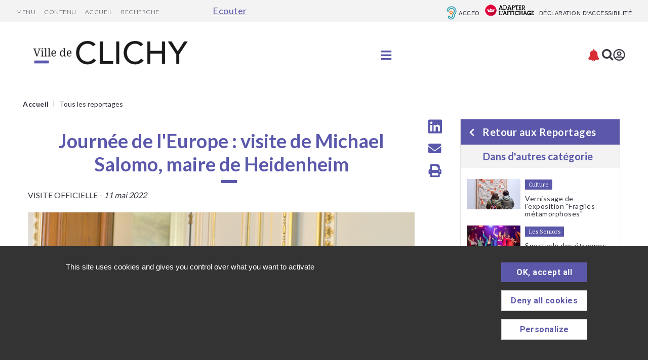

--- FILE ---
content_type: text/html; charset=utf-8
request_url: https://www.ville-clichy.fr/reportage/419/23-journee-de-l-europe-visite-de-michael-salomo-maire-de-heidenheim.htm
body_size: 12230
content:
<!DOCTYPE html>
<html lang="fr">
<head>
        <meta http-equiv="X-UA-Compatible" content="IE=edge">
    <meta charset="UTF-8">
    <title>Reportage en Images - Ville de Clichy</title>
    <meta name="Description" content="A l&amp;#039;occasion de la journée de l&amp;#039;Europe, Rémi Muzeau, maire de Clichy, a accueilli Michael Salomo, maire de Heidenheim, ville allemande jumelle de Clichy.&lt;br&gt;">
    <script>
        var SERVER_ROOT = '/';
        var SIT_IMAGE = '/images/GBI_CLICHY/';
    </script>
<link rel="stylesheet" href="/uploads/Style/SIT_CLICHY_include_css_GAB_CLICHY_default.css?time=1761899069" media="screen, print">
<link rel="stylesheet" href="/include/css/GAB_CLICHY/print.css" media="print">
<link rel="stylesheet" href="/include/js/jquery/ui/jquery-ui.min.css" media="screen">
<link rel="stylesheet" href="/include/js/jquery/colorbox/colorbox.css" media="screen">
<link rel="stylesheet" href="/include/gabarit_site/GAB_CLICHY/pwa/pwa-manager.css" media="screen">
<script src="/include/js/tarteaucitron.js/tarteaucitron.js" ></script>
<script src="/include/js/jquery/jquery.min.js" ></script>
<script src="/include/js/jquery/ui/jquery-ui.min.js" ></script>
<script src="/include/js/jquery/ui/i18n/datepicker-fr.js" ></script>
<script src="/include/js/jquery/colorbox/jquery.colorbox-min.js" ></script>
<script src="/include/js/jquery/colorbox/i18n/jquery.colorbox-fr.js" ></script>
<script src="/include/js/core.js.php" ></script>
<script src="/include/flashplayer/jwplayer/jwplayer.js" ></script>
<script src="/include/js/audiodescription.js" ></script>
<script src="/include/js/link.ajaxifier.js" ></script>
<script src="/include/js/sticky-header.js" ></script>
<script src="/include/gabarit_site/GAB_CLICHY/menu.js" ></script>
<script src="/include/js/jquery/owl-carousel/owl.carousel.js" ></script>
<script src="/include/gabarit_site/GAB_CLICHY/script.js" ></script>
<script src="//f1-eu.readspeaker.com/script/10223/webReader/webReader.js?pids=wr" type="text/javascript" ></script>
<script src="/include/gabarit_site/GAB_CLICHY/pwa/pwa-manager.js" ></script>
<script src="/include/gabarit_site/GAB_CLICHY/pwa/pwa.js" ></script>
<script src="https://static.lespetitsbots.com/iframes/v2/loader/index.js" data-agent-id="deb399b5-1f19-4aaa-9929-f-rwkn" ></script>
<script src="/include/js/faciliti/faciliti.js" ></script>
<script>
dataLayer = [{
	'ID_PAGE' : '23',
	'LEVEL1' : 'Tous les reportages',
	'LEVEL2' : '',
	'TYPE' : 'page',
	'IDTF' : '23',
	'LABEL' : 'Tous les reportages'
}];
</script>
<meta property="og:title" content="Tous les reportages">
<meta property="og:url" content="https://www.ville-clichy.fr/23-reportage-en-images.htm">
<meta name="viewport" content="width=device-width, initial-scale=1">
<link rel="manifest" href="/include/gabarit_site/GAB_CLICHY/pwa/manifest.json">
<meta name="theme-color" content="#5b58aa"/>
<script type="text/javascript" src="https://clichy.widgets.synbird.fr/iconWidget-LpAu8EdsZSU3KdzmyrTj.js"></script>

    <meta property="og:url" content="https://www.ville-clichy.fr/reportage/419/23-journee-de-l-europe-visite-de-michael-salomo-maire-de-heidenheim.htm"/><meta property="og:title" content="Journée de l&#039;Europe : visite de Michael Salomo, maire de Heidenheim" /><meta property="og:description" content="A l&#039;occasion de la journée de l&#039;Europe, Rémi Muzeau, maire de Clichy, a accueilli Michael Salomo, maire de Heidenheim, ville allemande jumelle de Clichy.<br>"/><meta property="og:image" content="https://www.ville-clichy.fr/uploads/Image/79/66483_710_journee-de-l-europe-visite-de-michael-salomo-maire-de-Heidenheim.jpg"/>
<script>(tarteaucitron.job = tarteaucitron.job || []).push('calameo');
tarteaucitron.user.domainHost='matomo.eolas-services.com';
tarteaucitron.user.matomoTagManagerId='6hdRBBl5';
(tarteaucitron.job = tarteaucitron.job || []).push('matomotagmanager');
(tarteaucitron.job = tarteaucitron.job || []).push('vimeo');
(tarteaucitron.job = tarteaucitron.job || []).push('youtube');

tarteaucitron.init({
    "privacyUrl": "/588-politique-de-protection-des-donnees-personnelles.htm", /* Privacy policy url */
    "hashtag": "#tarteaucitron", /* Open the panel with this hashtag */
    "cookieName": "tarteaucitron", /* Cookie name */
    "orientation": "bottom", /* Banner position (top - bottom) */
    "showAlertSmall": false, /* Show the small banner on bottom right */
    "cookieslist": false, /* Show the cookie list */
    "showIcon": true, /* Show cookie icon to manage cookies */
    
    "iconPosition": "BottomLeft", /* Position of the icon between BottomRight, BottomLeft, TopRight and TopLeft */
    "adblocker": false, /* Show a Warning if an adblocker is detected */
    "DenyAllCta" : true, /* Show the accept all button when highPrivacy on */
    "AcceptAllCta" : true, /* Show the accept all button when highPrivacy on */
    "highPrivacy": true, /* Disable auto consent */
    "handleBrowserDNTRequest": false, /* If Do Not Track == 1, disallow all */
    "removeCredit": false, /* Remove credit link */
    "moreInfoLink": true, /* Show more info link */
    "useExternalCss": false, /* If false, the tarteaucitron.css file will be loaded */
    "useExternalJs": false,
    "bodyPosition": "bottom", /* Position of TAC HTML code (accessibilité) */
    //"cookieDomain": ".my-multisite-domaine.fr", /* Shared cookie for multisite */
    "readmoreLink": "", /* Change the default readmore link */
    "mandatory": true, /* Show a message about mandatory cookies */
    "closePopup": false, /* Affiche un lien de fermeture de la bannière sans validation du choix */
    "groupServices": false /* Permettre le consentement par groupe de service */
});
        </script>
<script type="application/ld+json">
[{"@context":"https://schema.org","@type":"BreadcrumbList","itemListElement":[{"@type":"ListItem","position":1,"name":"Accueil","item":"https://www.ville-clichy.fr/"},{"@type":"ListItem","position":2,"name":"Tous les reportages","item":"https://www.ville-clichy.fr/23-reportage-en-images.htm"},{"@type":"ListItem","position":3,"name":"Journée de l'Europe : visite de Michael Salomo, maire de Heidenheim","item":"https://www.ville-clichy.fr/reportage/419/23-journee-de-l-europe-visite-de-michael-salomo-maire-de-heidenheim.htm"}]}]
</script>
</head>
<body id="interne">
 <script type="text/javascript" src="https://semantics-chat.wikit.ai/chat-embed.js"></script>
    <script type="text/javascript">
        wrapSemanticsChat({
            organizationSlug: 'ville-de-clichy', // L'identifiant de l'organisation
            llmAppSlug: "victoria", // L'identifiant de l'application, optionnel
            color: '#5B58AA', // La couleur d'arrière plan du bouton de chat et du bandeau en haut de la fenêtre.
            chatWindow: {
                height: '70%', // La hauteur de la fenêtre.
                width: '30%', // La largeur de la fenêtre.
                title: null, // Le titre de l'iframe
            },
            openFullScreenOnOpenPanel: true, // Ouvrir le chat en plein écran, quand le panneau des commandes s'ouvre
            chatButtonIcon: { // Paramétrage du bouton de chat.
                url: 'https://storage.gra.cloud.ovh.net/v1/AUTH_2c1d9dc6de1f424dbe4c697a02c99373/wikit-public/67d2a6458fc9e4a15b44875f/1753797198.903448_victoria.png', // L'URL de l'image du bouton de chat.
                altText: 'Image avatar chatbot', // Text alternatif pour l'image (accessibilité).
                height: '64px', // Hauteur du bouton de chat.
                width: '64px', // Largeur du bouton de chat.
                borderRadius: '50%', // Rayon de la bordure du bouton de chat.
            },
            chatButtonTooltip: { // Afficher une bulle de texte à côté du bouton de chat.
                text: "Une question ?", // Le texte du message
                backgroundColor: '#5B58AA', // La couleur d'arrière plan.
                textColor: '#ffff', // La couleur du texte.
                visibility: 'hidden', // La visibilité de la bulle au passage de la souris ('hidden') ou tout le temps ('visible').
            },
             chatButtonAnimation: { // Animation du bouton de chat
            delay: 10000, // Délais en millisecondes après lequel le bouton s'anime
            enabled: true, // Active l'animation
            openTooltip: true // Ouvre l'info-bulle après l'animation
        },
            headerButtons: { // Le texte d'accessibilité des boutons au haut de la fenêtre du webchat.
                color: '#fff', // couleur des icônes
                closeIconDescription: 'Fermer la fenêtre',
                launchIconDescription: 'Ouvrir dans un nouvel onglet',
                maximizeIconDescription: 'Agrandir la fenêtre',
                minimizeIconDescription: 'Rétrécir la fenêtre',
            },
            opening: { // L'état (ouvert / fermé) du webchat en arrivant sur la page. Noter qu'une ouverture automatique n`'est pas possible sur mobile.
                mode: 'close', // 3 modes possibles, ouvert ('open'), fermé ('close') ou ouvert après un délais ('delay').
                delay: 0, // Le délais en millisecondes pour l'ouverture du webchat.
                memorize: true, // Mémoriser l'état d'ouverture du webchat.
                animations: {
                    open: {
                        duration: 350, // La durée de l'animation en millisecondes.
                        easing: 'ease-in-out', // L'effet de l'animation.
                    },
                    maximize: {
                        duration: 350, // La durée de l'animation en millisecondes.
                        easing: 'ease-in-out', // L'effet de l'animation.
                    },
                    minimize: {
                        duration: 350, // La durée de l'animation en millisecondes.
                        easing: 'ease-in-out', // L'effet de l'animation.
                    },
                }
            },
            position: {
                right: '1rem',
                left: 'auto',
                bottom: '1rem',
            },
        });
    </script><script type="text/javascript">
    <!--
    window.rsConf = {general: {usePost: true}};
    //-->
</script>
<div id="document" class=" hasSocialShare" data-theme="">
    <div class="wrapper">
        <div class="shadow"></div>
<nav id="menuMobile">
    <div class="closeMenu">
        <span class="close"></span>
    </div>
            <ul class="menuNiv1">
                            <li class="nav1"><a href="/2-mairie-clichy.htm"><span>VOTRE MAIRIE</span></a>
                                            <div class="sousMenu">
                            <div class="menuNiv2Wrapper">
                                <ul class="menuNiv2">
                                                                        <li class="first"><a href="/9-conseil-municipal-clichy.htm" title="Conseil municipal">Le conseil municipal</a></li>
                                                                                <li><a href="/15-jumelage-clichy.htm" title="Villes jumelées">Villes jumelées</a></li>
                                                                                <li><a href="/287-ept-boucle-nord-de-seine.htm" title="EPT Boucle Nord de Seine">EPT Boucle Nord de Seine</a></li>
                                                                                <li><a href="/662-labels.htm">Labels</a></li>
                                                                                <li><a href="/45-annuaire-services-municipaux-clichy.htm" title="Annuaire des structures publiques">Annuaire des services municipaux</a></li>
                                                                                <li><a href="/11-marches-publics-clichy.htm" title="Marchés publics">Marchés publics</a></li>
                                                                                <li><a href="/12-vie-citoyenne-clichy.htm" title="Vie citoyenne">Vie citoyenne</a></li>
                                                                                <li><a href="/46-horaires-acces-mairie-clichy.htm" title="Horaires et plan d&#039;accès">Horaires et plan d&#039;accès</a></li>
                                                                                <li><a href="/57-recrutement-mairie-clichy.htm" title="La mairie recrute">La mairie recrute</a></li>
                                                                                <li><a href="/44-ecrire-au-maire-clichy.htm">Ecrire au Maire</a></li>
                                                                        </ul>
                            </div>
                        </div>
                                    </li>
                            <li class="nav1"><a href="/7-pratique.htm"><span>PRATIQUE</span></a>
                                            <div class="sousMenu">
                            <div class="menuNiv2Wrapper">
                                <ul class="menuNiv2">
                                                                        <li><a href="/275-etat-civil-clichy.htm">Etat civil</a></li>
                                                                                <li><a href="/616-centre-communal-d-action-sociale-ccas.htm" title="CCAS">CCAS</a></li>
                                                                                <li><a href="/91-petite-enfance-clichy.htm" title="Petite Enfance">Petite Enfance</a></li>
                                                                                <li><a href="/95-enfance-education-clichy.htm" title="Enfance et éducation">Enfance et éducation</a></li>
                                                                                <li><a href="/175-jeunesse-vie-etudiante-clichy.htm">Jeunesse et vie étudiante</a></li>
                                                                                <li><a href="/213-personnes-handicapees-clichy.htm">Personnes handicapées</a></li>
                                                                                <li><a href="/183-seniors-clichy.htm">Pôle seniors</a></li>
                                                                                <li><a href="http://www.clichyfamille.fr" class="external">Clichy Famille</a></li>
                                                                                <li><a href="/194-sante-clichy.htm">Santé</a></li>
                                                                                <li><a href="/131-sport-clichy.htm">Sports</a></li>
                                                                                <li><a href="/138-associations.htm">Associations</a></li>
                                                                                <li><a href="/201-pole-social-clichy.htm">Pôle social</a></li>
                                                                                <li><a href="/164-urbanisme-clichy.htm">Urbanisme</a></li>
                                                                                <li><a href="/215-se-loger-habitat-logement-clichy.htm">Habitat et logement</a></li>
                                                                                <li><a href="/216-entreprises-commerces-et-marches.htm">Entreprises, commerces et marchés</a></li>
                                                                                <li><a href="/208-hygiene-risques-majeurs-clichy.htm">Hygiène et risques majeurs</a></li>
                                                                                <li><a href="/247-stationnement-circulation-clichy.htm">Stationnement et circulation</a></li>
                                                                                <li><a href="/217-securite-justice-clichy.htm">Sécurité/justice</a></li>
                                                                                <li><a href="/219-environnement-developpement-durable-clichy.htm">Environnement</a></li>
                                                                        </ul>
                            </div>
                        </div>
                                    </li>
                            <li class="nav1"><a href="/3-vie-locale.htm"><span>VOTRE VILLE</span></a>
                                            <div class="sousMenu">
                            <div class="menuNiv2Wrapper">
                                <ul class="menuNiv2">
                                                                        <li><a href="/47-histoire-patrimoine-clichy.htm">Histoire et Patrimoine</a></li>
                                                                                <li><a href="/373-les-archives-municipales.htm" title="Les archives municipales">Les archives municipales</a></li>
                                                                                <li><a href="/15-jumelage-clichy.htm">Jumelage</a></li>
                                                                                <li><a href="/113-clichy-en-photos.htm">Clichy en photos</a></li>
                                                                                <li><a href="/14-nouveaux-habitants-clichy.htm" title="Nouveaux habitants">Nouveaux habitants</a></li>
                                                                                <li><a href="/645-panneaux-d-affichage-libre.htm">Panneaux d&#039;affichage libre et associatif</a></li>
                                                                                <li><a href="/107-parcs-jardins-clichy.htm">Parcs et jardins</a></li>
                                                                                <li><a href="/114-transports-mobilites-clichy.htm">Transports et mobilités</a></li>
                                                                                <li><a href="/263-lieux-de-cultes.htm">Lieux de cultes</a></li>
                                                                                <li><a href="/309-plan-clichy.htm">Plan de Clichy</a></li>
                                                                                <li><a href="/41-publications-clichy.htm">Clichy Actus et autres publications</a></li>
                                                                                <li><a href="/32-abonnement-newsletter-clichy.htm">Newsletter</a></li>
                                                                                <li><a href="/115-reseaux-sociaux-clichy.htm">Réseaux sociaux</a></li>
                                                                                <li><a href="/475-points-d-acces-wifi.htm">Points d&#039;accès Wi-Fi</a></li>
                                                                                <li><a href="/606-application-mobile-clichy-ma-ville.htm">Clichy ma ville, votre application mobile</a></li>
                                                                                <li><a href="/518-chatbot-clichy.htm.htm">Une question ? Demandez à notre chatbot</a></li>
                                                                        </ul>
                            </div>
                        </div>
                                    </li>
                            <li class="nav1"><a href="/6-sortir-a-clichy.htm"><span>SORTIR À CLICHY</span></a>
                                            <div class="sousMenu">
                            <div class="menuNiv2Wrapper">
                                <ul class="menuNiv2">
                                                                        <li><a href="/118-culture-clichy.htm">Culture et loisirs</a></li>
                                                                                <li><a href="/131-sport-clichy.htm">Sports</a></li>
                                                                                <li><a href="https://www.clichy-tourisme.fr/" class="external">Tourisme</a></li>
                                                                                <li><a href="/163-agenda-clichy.htm">Agenda</a></li>
                                                                                <li><a href="/309-plan-clichy.htm">Plan de la Ville</a></li>
                                                                        </ul>
                            </div>
                        </div>
                                    </li>
                            <li class="nav1"><a href="/8-demarches-administratives-clichy.htm"><span>DÉMARCHES</span></a>
                                            <div class="sousMenu">
                            <div class="menuNiv2Wrapper">
                                <ul class="menuNiv2">
                                                                        <li><a href="/548-mon-compte-personnel.htm">Mon compte personnel</a></li>
                                                                                <li><a href="/60-commandes-actes-etat-civil-clichy.htm" title="Acte d&#039;état civil">Commandes d&#039;actes d&#039;état civil</a></li>
                                                                                <li><a href="/274-passeport-carte-identite-clichy.htm">Passeport, carte d&#039;identité et autres démarches d&#039;état civil</a></li>
                                                                                <li><a href="/474-prendre-rendez-vous-en-ligne.htm">Etat civil/Clichy Famille : prenez rendez-vous</a></li>
                                                                                <li><a href="/173-demarches-urbanisme-clichy.htm">Les démarches d&#039;urbanisme</a></li>
                                                                                <li><a href="http://clichyfamille.fr" class="external" title="Clichy Famille">Clichy Famille</a></li>
                                                                                <li><a href="https://www.service-public.fr/" class="external">Service Public</a></li>
                                                                                <li><a href="/468-declaration-syndicat-professionnel-clichy.htm">Déclaration d’un syndicat professionnel</a></li>
                                                                                <li><a href="/273-cada-commission-d-acces-aux-documents-administratifs.htm" title="CADA : (Commission d’Accès aux Documents Administratifs)">CADA : (Commission d’Accès aux Documents Administratifs)</a></li>
                                                                                <li><a href="/44-ecrire-au-maire-clichy.htm" title="Ecrire au maire">Ecrire au maire</a></li>
                                                                                <li><a href="/285-demande-autorisation-tournage-clichy.htm">Demande d&#039;autorisation de tournage</a></li>
                                                                                <li><a href="/140-location-salles-clichy.htm">Réservation de salles municipales</a></li>
                                                                        </ul>
                            </div>
                        </div>
                                    </li>
            
        </ul>
    </nav>
<div class="topHeader">
    <div class="container">
        <div class="lineSpeaker">
            <div id="readspeaker_button1" class="rs_skip rsbtn rs_preserve">
                <a rel="nofollow" class="rsbtn_play" accesskey="L" title="Ecoutez le texte avec ReadSpeaker webReader" href="//app-eu.readspeaker.com/cgi-bin/rsent?customerid=10223&amp;lang=fr_fr&amp;voice=Elise&amp;readid=contenu&amp;url=https%3A%2F%2Fwww.ville-clichy.fr%2F23-reportage-en-images.htm">
                    <span class="rsbtn_left rsimg rspart"><span class="rsbtn_text"><span>Ecouter</span></span></span>
                    <span class="rsbtn_right rsimg rsplay rspart"></span>
                </a>
            </div>
        </div>
        <div id="barreHaut">
            <div class="inner">
                <div class="menuAcces">
                    <a href="#menu" class="menu">Menu</a>
                    <a href="#contenu">Contenu</a>
                    <a href="/">Accueil</a>
                                            <a class="recherche" href="#top">Recherche</a>
                                                                                </div>
                <div class="readspeaker">
                    <div id="readspeaker_button2" class="rs_skip rsbtn rs_preserve">
                        <a rel="nofollow" class="rsbtn_play" accesskey="L" title="Ecoutez le texte avec ReadSpeaker webReader" href="//app-eu.readspeaker.com/cgi-bin/rsent?customerid=10223&amp;lang=fr_fr&amp;voice=Elise&amp;readid=contenu&amp;url=https%3A%2F%2Fwww.ville-clichy.fr%2F23-reportage-en-images.htm">
                            <span class="rsbtn_left rsimg rspart"><span class="rsbtn_text"><span>Ecouter</span></span></span>
                            <span class="rsbtn_right rsimg rsplay rspart"></span>
                        </a>
                    </div>
                </div>
                <div class="liens">
                    <a id="acceo" href="https://www.acce-o.fr/client/ville_de_clichy" target="_blank">Acceo</a>
                    <button type="button"
                            data-faciliti-popin
                            style="margin:9px 0;padding:0;border:0;background:unset;font-size:100%;font:inherit;vertical-align:baseline;"
                            aria-label="FACIL'iti : Adaptez l'affichage">

                        <img alt="FACIL'iti" src="/images/GBI_CLICHY/logo_faciliti.png">
                    </button>
                                        <!-- <div id="userTools">
    <a rel="nofollow" href="/reportage/419/23-journee-de-l-europe-visite-de-michael-salomo-maire-de-heidenheim.htm?UTB_FS=1" title="Diminuer la taille de police">
        <img alt="Diminuer la taille de police" src="/images/GBI_CLICHY/userTools/userTools_moins.gif">
    </a>
    <a rel="nofollow" class="nospace" href="/reportage/419/23-journee-de-l-europe-visite-de-michael-salomo-maire-de-heidenheim.htm?UTB_FS=3" title="Augmenter la taille de police">
        <img alt="Augmenter la taille de police" src="/images/GBI_CLICHY/userTools/userTools_plus.gif">
    </a>
    <a rel="nofollow" href="/reportage/419/23-journee-de-l-europe-visite-de-michael-salomo-maire-de-heidenheim.htm?UTB_S=1" title="Augmenter les contrastes">
        <img alt="Augmenter les contrastes" src="/images/GBI_CLICHY/userTools/userTools_contrast.gif">
    </a>
</div>

<script>
    function AddToBookmark()
    {
        if (window.sidebar) {
            window.sidebar.addPanel(document.title, window.location.href, "");
        } else if (window.external) {
            window.external.AddFavorite(window.location.href, document.title);
        }
    }
</script>
 -->
                                        <a class="accessibilite" href="/25-accessibilite-clichy.htm">Déclaration d&#039;accessibilité</a>
                                    </div>
            </div>
        </div>
        <header id="bandeauHaut">
            <div class="inner">
                                <div class="logoTitre">
                                            <a href="/"><img alt="Ville de Clichy" src="/uploads/Image/1f/SIT_CLICHY_300_SIT_CLICHY_694_logo-clichy-site-internet.png"></a>
                                    </div>
                                <a href="#" class="openMenu" title="Ouvrir le menu">&nbsp;</a>
                <nav id="menu">
                                            <ul class="menuNiv1">
                                                            <li class="nav1"><a href="/2-mairie-clichy.htm"><span>VOTRE MAIRIE</span></a>
                                                                            <div class="sousMenu">
                                            <div class="menuNiv2Wrapper">
                                                <ul class="menuNiv2">
                                                                                                    <li class="groupeNav2">
                                                        <ul>
                                                                                                                    <li class="nav2"><a href="/9-conseil-municipal-clichy.htm" title="Conseil municipal"><span>Le conseil municipal</span></a></li>
                                                                                                                        <li class="nav2"><a href="/662-labels.htm"><span>Labels</span></a></li>
                                                                                                                        <li class="nav2"><a href="/12-vie-citoyenne-clichy.htm" title="Vie citoyenne"><span>Vie citoyenne</span></a></li>
                                                                                                                        <li class="nav2"><a href="/44-ecrire-au-maire-clichy.htm"><span>Ecrire au Maire</span></a></li>
                                                                                                                    </ul>
                                                    </li>
                                                                                                    <li class="groupeNav2">
                                                        <ul>
                                                                                                                    <li class="nav2"><a href="/15-jumelage-clichy.htm" title="Villes jumelées"><span>Villes jumelées</span></a></li>
                                                                                                                        <li class="nav2"><a href="/45-annuaire-services-municipaux-clichy.htm" title="Annuaire des structures publiques"><span>Annuaire des services municipaux</span></a></li>
                                                                                                                        <li class="nav2"><a href="/46-horaires-acces-mairie-clichy.htm" title="Horaires et plan d&#039;accès"><span>Horaires et plan d&#039;accès</span></a></li>
                                                                                                                    </ul>
                                                    </li>
                                                                                                    <li class="groupeNav2">
                                                        <ul>
                                                                                                                    <li class="nav2"><a href="/287-ept-boucle-nord-de-seine.htm" title="EPT Boucle Nord de Seine"><span>EPT Boucle Nord de Seine</span></a></li>
                                                                                                                        <li class="nav2"><a href="/11-marches-publics-clichy.htm" title="Marchés publics"><span>Marchés publics</span></a></li>
                                                                                                                        <li class="nav2"><a href="/57-recrutement-mairie-clichy.htm" title="La mairie recrute"><span>La mairie recrute</span></a></li>
                                                                                                                    </ul>
                                                    </li>
                                                                                                </ul>
                                            </div>
                                        </div>
                                                                    </li>
                                                            <li class="nav1"><a href="/7-pratique.htm"><span>PRATIQUE</span></a>
                                                                            <div class="sousMenu">
                                            <div class="menuNiv2Wrapper">
                                                <ul class="menuNiv2">
                                                                                                    <li class="groupeNav2">
                                                        <ul>
                                                                                                                    <li class="nav2"><a href="/275-etat-civil-clichy.htm"><span>Etat civil</span></a></li>
                                                                                                                        <li class="nav2"><a href="/95-enfance-education-clichy.htm" title="Enfance et éducation"><span>Enfance et éducation</span></a></li>
                                                                                                                        <li class="nav2"><a href="/183-seniors-clichy.htm"><span>Pôle seniors</span></a></li>
                                                                                                                        <li class="nav2"><a href="/131-sport-clichy.htm"><span>Sports</span></a></li>
                                                                                                                        <li class="nav2"><a href="/164-urbanisme-clichy.htm"><span>Urbanisme</span></a></li>
                                                                                                                        <li class="nav2"><a href="/208-hygiene-risques-majeurs-clichy.htm"><span>Hygiène et risques majeurs</span></a></li>
                                                                                                                        <li class="nav2"><a href="/219-environnement-developpement-durable-clichy.htm"><span>Environnement</span></a></li>
                                                                                                                    </ul>
                                                    </li>
                                                                                                    <li class="groupeNav2">
                                                        <ul>
                                                                                                                    <li class="nav2"><a href="/616-centre-communal-d-action-sociale-ccas.htm" title="CCAS"><span>CCAS</span></a></li>
                                                                                                                        <li class="nav2"><a href="/175-jeunesse-vie-etudiante-clichy.htm"><span>Jeunesse et vie étudiante</span></a></li>
                                                                                                                        <li class="nav2"><a href="http://www.clichyfamille.fr" class="external"><span>Clichy Famille</span></a></li>
                                                                                                                        <li class="nav2"><a href="/138-associations.htm"><span>Associations</span></a></li>
                                                                                                                        <li class="nav2"><a href="/215-se-loger-habitat-logement-clichy.htm"><span>Habitat et logement</span></a></li>
                                                                                                                        <li class="nav2"><a href="/247-stationnement-circulation-clichy.htm"><span>Stationnement et circulation</span></a></li>
                                                                                                                    </ul>
                                                    </li>
                                                                                                    <li class="groupeNav2">
                                                        <ul>
                                                                                                                    <li class="nav2"><a href="/91-petite-enfance-clichy.htm" title="Petite Enfance"><span>Petite Enfance</span></a></li>
                                                                                                                        <li class="nav2"><a href="/213-personnes-handicapees-clichy.htm"><span>Personnes handicapées</span></a></li>
                                                                                                                        <li class="nav2"><a href="/194-sante-clichy.htm"><span>Santé</span></a></li>
                                                                                                                        <li class="nav2"><a href="/201-pole-social-clichy.htm"><span>Pôle social</span></a></li>
                                                                                                                        <li class="nav2"><a href="/216-entreprises-commerces-et-marches.htm"><span>Entreprises, commerces et marchés</span></a></li>
                                                                                                                        <li class="nav2"><a href="/217-securite-justice-clichy.htm"><span>Sécurité/justice</span></a></li>
                                                                                                                    </ul>
                                                    </li>
                                                                                                </ul>
                                            </div>
                                        </div>
                                                                    </li>
                                                            <li class="nav1"><a href="/3-vie-locale.htm"><span>VOTRE VILLE</span></a>
                                                                            <div class="sousMenu">
                                            <div class="menuNiv2Wrapper">
                                                <ul class="menuNiv2">
                                                                                                    <li class="groupeNav2">
                                                        <ul>
                                                                                                                    <li class="nav2"><a href="/47-histoire-patrimoine-clichy.htm"><span>Histoire et Patrimoine</span></a></li>
                                                                                                                        <li class="nav2"><a href="/113-clichy-en-photos.htm"><span>Clichy en photos</span></a></li>
                                                                                                                        <li class="nav2"><a href="/107-parcs-jardins-clichy.htm"><span>Parcs et jardins</span></a></li>
                                                                                                                        <li class="nav2"><a href="/309-plan-clichy.htm"><span>Plan de Clichy</span></a></li>
                                                                                                                        <li class="nav2"><a href="/115-reseaux-sociaux-clichy.htm"><span>Réseaux sociaux</span></a></li>
                                                                                                                        <li class="nav2"><a href="/518-chatbot-clichy.htm.htm"><span>Une question ? Demandez à notre chatbot</span></a></li>
                                                                                                                    </ul>
                                                    </li>
                                                                                                    <li class="groupeNav2">
                                                        <ul>
                                                                                                                    <li class="nav2"><a href="/373-les-archives-municipales.htm" title="Les archives municipales"><span>Les archives municipales</span></a></li>
                                                                                                                        <li class="nav2"><a href="/14-nouveaux-habitants-clichy.htm" title="Nouveaux habitants"><span>Nouveaux habitants</span></a></li>
                                                                                                                        <li class="nav2"><a href="/114-transports-mobilites-clichy.htm"><span>Transports et mobilités</span></a></li>
                                                                                                                        <li class="nav2"><a href="/41-publications-clichy.htm"><span>Clichy Actus et autres publications</span></a></li>
                                                                                                                        <li class="nav2"><a href="/475-points-d-acces-wifi.htm"><span>Points d&#039;accès Wi-Fi</span></a></li>
                                                                                                                    </ul>
                                                    </li>
                                                                                                    <li class="groupeNav2">
                                                        <ul>
                                                                                                                    <li class="nav2"><a href="/15-jumelage-clichy.htm"><span>Jumelage</span></a></li>
                                                                                                                        <li class="nav2"><a href="/645-panneaux-d-affichage-libre.htm"><span>Panneaux d&#039;affichage libre et associatif</span></a></li>
                                                                                                                        <li class="nav2"><a href="/263-lieux-de-cultes.htm"><span>Lieux de cultes</span></a></li>
                                                                                                                        <li class="nav2"><a href="/32-abonnement-newsletter-clichy.htm"><span>Newsletter</span></a></li>
                                                                                                                        <li class="nav2"><a href="/606-application-mobile-clichy-ma-ville.htm"><span>Clichy ma ville, votre application mobile</span></a></li>
                                                                                                                    </ul>
                                                    </li>
                                                                                                </ul>
                                            </div>
                                        </div>
                                                                    </li>
                                                            <li class="nav1"><a href="/6-sortir-a-clichy.htm"><span>SORTIR À CLICHY</span></a>
                                                                            <div class="sousMenu">
                                            <div class="menuNiv2Wrapper">
                                                <ul class="menuNiv2">
                                                                                                    <li class="groupeNav2">
                                                        <ul>
                                                                                                                    <li class="nav2"><a href="/118-culture-clichy.htm"><span>Culture et loisirs</span></a></li>
                                                                                                                        <li class="nav2"><a href="/163-agenda-clichy.htm"><span>Agenda</span></a></li>
                                                                                                                    </ul>
                                                    </li>
                                                                                                    <li class="groupeNav2">
                                                        <ul>
                                                                                                                    <li class="nav2"><a href="/131-sport-clichy.htm"><span>Sports</span></a></li>
                                                                                                                        <li class="nav2"><a href="/309-plan-clichy.htm"><span>Plan de la Ville</span></a></li>
                                                                                                                    </ul>
                                                    </li>
                                                                                                    <li class="groupeNav2">
                                                        <ul>
                                                                                                                    <li class="nav2"><a href="https://www.clichy-tourisme.fr/" class="external"><span>Tourisme</span></a></li>
                                                                                                                    </ul>
                                                    </li>
                                                                                                </ul>
                                            </div>
                                        </div>
                                                                    </li>
                                                            <li class="nav1"><a href="/8-demarches-administratives-clichy.htm"><span>DÉMARCHES</span></a>
                                                                            <div class="sousMenu">
                                            <div class="menuNiv2Wrapper">
                                                <ul class="menuNiv2">
                                                                                                    <li class="groupeNav2">
                                                        <ul>
                                                                                                                    <li class="nav2"><a href="/548-mon-compte-personnel.htm"><span>Mon compte personnel</span></a></li>
                                                                                                                        <li class="nav2"><a href="/474-prendre-rendez-vous-en-ligne.htm"><span>Etat civil/Clichy Famille : prenez rendez-vous</span></a></li>
                                                                                                                        <li class="nav2"><a href="https://www.service-public.fr/" class="external"><span>Service Public</span></a></li>
                                                                                                                        <li class="nav2"><a href="/44-ecrire-au-maire-clichy.htm" title="Ecrire au maire"><span>Ecrire au maire</span></a></li>
                                                                                                                    </ul>
                                                    </li>
                                                                                                    <li class="groupeNav2">
                                                        <ul>
                                                                                                                    <li class="nav2"><a href="/60-commandes-actes-etat-civil-clichy.htm" title="Acte d&#039;état civil"><span>Commandes d&#039;actes d&#039;état civil</span></a></li>
                                                                                                                        <li class="nav2"><a href="/173-demarches-urbanisme-clichy.htm"><span>Les démarches d&#039;urbanisme</span></a></li>
                                                                                                                        <li class="nav2"><a href="/468-declaration-syndicat-professionnel-clichy.htm"><span>Déclaration d’un syndicat professionnel</span></a></li>
                                                                                                                        <li class="nav2"><a href="/285-demande-autorisation-tournage-clichy.htm"><span>Demande d&#039;autorisation de tournage</span></a></li>
                                                                                                                    </ul>
                                                    </li>
                                                                                                    <li class="groupeNav2">
                                                        <ul>
                                                                                                                    <li class="nav2"><a href="/274-passeport-carte-identite-clichy.htm"><span>Passeport, carte d&#039;identité et autres démarches d&#039;état civil</span></a></li>
                                                                                                                        <li class="nav2"><a href="http://clichyfamille.fr" class="external" title="Clichy Famille"><span>Clichy Famille</span></a></li>
                                                                                                                        <li class="nav2"><a href="/273-cada-commission-d-acces-aux-documents-administratifs.htm" title="CADA : (Commission d’Accès aux Documents Administratifs)"><span>CADA : (Commission d’Accès aux Documents Administratifs)</span></a></li>
                                                                                                                        <li class="nav2"><a href="/140-location-salles-clichy.htm"><span>Réservation de salles municipales</span></a></li>
                                                                                                                    </ul>
                                                    </li>
                                                                                                </ul>
                                            </div>
                                        </div>
                                                                    </li>
                                                    </ul>
                                     </nav>
                <div class="right">
                                            <a class="goToPWA" href="/96-gerer-mes-notifications.htm">Gérer mes notifications</a>
                                                        <div class="rechercheHeader">
                        <a href="#" class="toggleRecherche"></a>
                        <form method="get" action="/37-recherche.htm" id="champRecherche" class="containerRecherche">
                            <div class="blocRecherche">
                                <input class="acpSearch" type="search" id="searchString" name="searchString" value="" placeholder="Rechercher une information, un service..." title="Rechercher une information, un service...">
                                <input type="submit" class="submit" id="searchSubmit" name="search" value="!!rechercher!!" title="!!rechercher!!"> <input type="hidden" name="idtf" value="37">
                                <a href="#" class="closeSearch"></a>
                            </div>
                        </form>
                    </div>
                                    <div class="compteHeader">
                        <a id="mon-compte" href="/548-mon-compte-personnel.htm">
                            <span class="visuallyhidden">Mon compte</span>
                        </a>
                    </div>
                                    </div>
            </div>
        </header>
    </div>
</div>

<div id="arianeUserTools">
    <div id="ariane">
                <span itemscope itemtype="http://data-vocabulary.org/Breadcrumb">
            <a href="/" itemprop="url"><span itemprop="title">Accueil</span></a>
        </span>
                <span itemscope itemtype="http://data-vocabulary.org/Breadcrumb">
            <span class="lastItem" itemprop="title">Tous les reportages</span>
        </span>
    </div>
</div>
        <div id="corps" class="clearfix">
            <div id="userBar" class="userBar rs_skip">
    <ul>
                        <li >
            <a target="_blank" href="https://www.linkedin.com/sharing/share-offsite/?url=https://www.ville-clichy.fr/23-reportage-en-images.htm" title="Partager cette page sur Linked in" class="linkedin"><span class="visuallyhidden">Partager sur Linked in</span></a>
        </li>
                    <li>
                <a href="mailto:?subject=Ville de Clichy - Tous les reportages&body=Bonjour, un de vos contacts vous invite à consulter cette page « Tous+les+reportages » : http://www.ville-clichy.fr/23-reportage-en-images.htm, sur le site de la Ville de Clichy. Bonne lecture" title="Partager cette page par e-mail" class="email"><span class="visuallyhidden">Envoyer par e-mail</span></a>
            </li>
                            <li>
                <a id="userPrint" rel="nofollow" href="#" title="Lancer l'impression" class="print"><span class="visuallyhidden">Imprimer</span></a>
            </li>
            </ul>
</div>
            <div id="contenu">
    
    
<div id="pushPopup" style="display: none;">
    <div class="popup-content">
        <p class="popup-description">Nous vous proposons d'installer un raccourci vers notre site internet sur votre smartphone et de vous abonner à nos alertes.</p>
        <a href="/96-gerer-mes-notifications.htm" class="btnBlanc">Je m'abonne</a>
        <span class="btnRouge" onclick="closePushPopup();">Non merci</span>
    </div>
</div>

    <div class="titrePage">
        <h1>Journée de l&#039;Europe : visite de Michael Salomo, maire de Heidenheim</h1>
    </div>

<div class="paragraphe tpl TPL_REPORTAGE"><div class="innerParagraphe"><div class="reportage_fiche fiche">
    <div class="tpl_contenu avecColonneDroite">
        <div class="categorie_fiche">
            <span>Visite officielle - </span>
            <span>11 mai 2022</span>

        </div>

        <div class="accrocheImage aligncenter">
                                            <img alt="journée de l&#039;europe visite de michael salomo, maire de Heidenheim clichy" src="/uploads/Image/79/IMF_ACCROCHE/GAB_CLICHY/66483_710_journee-de-l-europe-visite-de-michael-salomo-maire-de-Heidenheim.jpg">
                    </div>

                <div class="paragraphe accrochePage">
            <div class="innerParagraphe">
                <p>A l&#039;occasion de la journée de l&#039;Europe, Rémi Muzeau, maire de Clichy, a accueilli Michael Salomo, maire de Heidenheim, ville allemande jumelle de Clichy.<br><br>Lors de leur visite de la ville, les élus ont échangé avec les élèves de la classe allemande de l&#039;école Pasteur B. Après avoir assisté à une projection vidéo réalisée par la classe allemande de l&#039;école Victor Hugo A, ils ont pu apprécier les chorales allemande, anglaise, espagnole et française des élèves clichois au Pavillon Vendôme.</p>
            </div>
        </div>

                            <div class="paragraphe imagesReportage">
                <div class="innerParagraphe">
                    <h2 class="section">En images</h2>
                    <ul class="liste">
                                                                                    <li class="item">
                                    <a href="/uploads/Externe/49/25335_764_journee-europe-clichy-2022-1.jpg" class="reportlightbox" rel="imagereportages_419"
                                       title="">
                                        <div>
                                            <img src="/uploads/Externe/49/IMF_REPORTAGEACCUEIL/GAB_CLICHY/25335_764_journee-europe-clichy-2022-1.jpg" alt="">
                                        </div>
                                    </a>
                                </li>
                                                                                                                <li class="item">
                                    <a href="/uploads/Externe/fc/25336_764_journee-europe-clichy-2022-2.jpg" class="reportlightbox" rel="imagereportages_419"
                                       title="">
                                        <div>
                                            <img src="/uploads/Externe/fc/IMF_REPORTAGEACCUEIL/GAB_CLICHY/25336_764_journee-europe-clichy-2022-2.jpg" alt="">
                                        </div>
                                    </a>
                                </li>
                                                                                                                <li class="item">
                                    <a href="/uploads/Externe/cb/25337_764_journee-europe-clichy-2022-3.jpg" class="reportlightbox" rel="imagereportages_419"
                                       title="">
                                        <div>
                                            <img src="/uploads/Externe/cb/IMF_REPORTAGEACCUEIL/GAB_CLICHY/25337_764_journee-europe-clichy-2022-3.jpg" alt="">
                                        </div>
                                    </a>
                                </li>
                                                                                                                <li class="item">
                                    <a href="/uploads/Externe/e7/25338_764_journee-europe-clichy-2022-5.jpg" class="reportlightbox" rel="imagereportages_419"
                                       title="">
                                        <div>
                                            <img src="/uploads/Externe/e7/IMF_REPORTAGEACCUEIL/GAB_CLICHY/25338_764_journee-europe-clichy-2022-5.jpg" alt="">
                                        </div>
                                    </a>
                                </li>
                                                                                                                <li class="item">
                                    <a href="/uploads/Externe/64/25339_764_journee-europe-clichy-2022-6.jpg" class="reportlightbox" rel="imagereportages_419"
                                       title="">
                                        <div>
                                            <img src="/uploads/Externe/64/IMF_REPORTAGEACCUEIL/GAB_CLICHY/25339_764_journee-europe-clichy-2022-6.jpg" alt="">
                                        </div>
                                    </a>
                                </li>
                                                                                                                <li class="item">
                                    <a href="/uploads/Externe/18/25340_764_journee-europe-clichy-2022-8.jpg" class="reportlightbox" rel="imagereportages_419"
                                       title="">
                                        <div>
                                            <img src="/uploads/Externe/18/IMF_REPORTAGEACCUEIL/GAB_CLICHY/25340_764_journee-europe-clichy-2022-8.jpg" alt="">
                                        </div>
                                    </a>
                                </li>
                                                                                                                <li class="item">
                                    <a href="/uploads/Externe/71/25341_764_journee-europe-clichy-2022-7.jpg" class="reportlightbox" rel="imagereportages_419"
                                       title="">
                                        <div>
                                            <img src="/uploads/Externe/71/IMF_REPORTAGEACCUEIL/GAB_CLICHY/25341_764_journee-europe-clichy-2022-7.jpg" alt="">
                                        </div>
                                    </a>
                                </li>
                                                                                                                <li class="item">
                                    <a href="/uploads/Externe/ff/25342_764_journee-europe-clichy-2022-4.jpg" class="reportlightbox" rel="imagereportages_419"
                                       title="">
                                        <div>
                                            <img src="/uploads/Externe/ff/IMF_REPORTAGEACCUEIL/GAB_CLICHY/25342_764_journee-europe-clichy-2022-4.jpg" alt="">
                                        </div>
                                    </a>
                                </li>
                                                                                                                <li class="item">
                                    <a href="/uploads/Externe/fb/25343_764_journee-europe-clichy-2022-9.jpg" class="reportlightbox" rel="imagereportages_419"
                                       title="">
                                        <div>
                                            <img src="/uploads/Externe/fb/IMF_REPORTAGEACCUEIL/GAB_CLICHY/25343_764_journee-europe-clichy-2022-9.jpg" alt="">
                                        </div>
                                    </a>
                                </li>
                                                                                                                <li class="item">
                                    <a href="/uploads/Externe/00/25344_764_journee-europe-clichy-2022-10.jpg" class="reportlightbox" rel="imagereportages_419"
                                       title="">
                                        <div>
                                            <img src="/uploads/Externe/00/IMF_REPORTAGEACCUEIL/GAB_CLICHY/25344_764_journee-europe-clichy-2022-10.jpg" alt="">
                                        </div>
                                    </a>
                                </li>
                                                                                                                <li class="item">
                                    <a href="/uploads/Externe/2c/25345_764_journee-europe-clichy-2022-11.jpg" class="reportlightbox" rel="imagereportages_419"
                                       title="">
                                        <div>
                                            <img src="/uploads/Externe/2c/IMF_REPORTAGEACCUEIL/GAB_CLICHY/25345_764_journee-europe-clichy-2022-11.jpg" alt="">
                                        </div>
                                    </a>
                                </li>
                                                                                                                <li class="item">
                                    <a href="/uploads/Externe/82/25346_764_journee-europe-clichy-2022-12.jpg" class="reportlightbox" rel="imagereportages_419"
                                       title="">
                                        <div>
                                            <img src="/uploads/Externe/82/IMF_REPORTAGEACCUEIL/GAB_CLICHY/25346_764_journee-europe-clichy-2022-12.jpg" alt="">
                                        </div>
                                    </a>
                                </li>
                                                                                                                <li class="item">
                                    <a href="/uploads/Externe/c9/25347_764_journee-europe-clichy-2022-13.jpg" class="reportlightbox" rel="imagereportages_419"
                                       title="">
                                        <div>
                                            <img src="/uploads/Externe/c9/IMF_REPORTAGEACCUEIL/GAB_CLICHY/25347_764_journee-europe-clichy-2022-13.jpg" alt="">
                                        </div>
                                    </a>
                                </li>
                                                                                                                <li class="item">
                                    <a href="/uploads/Externe/b3/25348_764_journee-europe-clichy-2022-14.jpg" class="reportlightbox" rel="imagereportages_419"
                                       title="">
                                        <div>
                                            <img src="/uploads/Externe/b3/IMF_REPORTAGEACCUEIL/GAB_CLICHY/25348_764_journee-europe-clichy-2022-14.jpg" alt="">
                                        </div>
                                    </a>
                                </li>
                                                                                                                <li class="item">
                                    <a href="/uploads/Externe/76/25349_764_journee-europe-clichy-2022-15.jpg" class="reportlightbox" rel="imagereportages_419"
                                       title="">
                                        <div>
                                            <img src="/uploads/Externe/76/IMF_REPORTAGEACCUEIL/GAB_CLICHY/25349_764_journee-europe-clichy-2022-15.jpg" alt="">
                                        </div>
                                    </a>
                                </li>
                                                                                                                <li class="item">
                                    <a href="/uploads/Externe/ab/25350_764_journee-europe-clichy-2022-16.jpg" class="reportlightbox" rel="imagereportages_419"
                                       title="">
                                        <div>
                                            <img src="/uploads/Externe/ab/IMF_REPORTAGEACCUEIL/GAB_CLICHY/25350_764_journee-europe-clichy-2022-16.jpg" alt="">
                                        </div>
                                    </a>
                                </li>
                                                                                                                <li class="item">
                                    <a href="/uploads/Externe/b2/25351_764_journee-europe-clichy-2022-17.jpg" class="reportlightbox" rel="imagereportages_419"
                                       title="">
                                        <div>
                                            <img src="/uploads/Externe/b2/IMF_REPORTAGEACCUEIL/GAB_CLICHY/25351_764_journee-europe-clichy-2022-17.jpg" alt="">
                                        </div>
                                    </a>
                                </li>
                                                                                                                <li class="item">
                                    <a href="/uploads/Externe/4b/25352_764_journee-europe-clichy-2022-18.jpg" class="reportlightbox" rel="imagereportages_419"
                                       title="">
                                        <div>
                                            <img src="/uploads/Externe/4b/IMF_REPORTAGEACCUEIL/GAB_CLICHY/25352_764_journee-europe-clichy-2022-18.jpg" alt="">
                                        </div>
                                    </a>
                                </li>
                                                                                                                <li class="item">
                                    <a href="/uploads/Externe/23/25353_764_journee-europe-clichy-2022-19.jpg" class="reportlightbox" rel="imagereportages_419"
                                       title="">
                                        <div>
                                            <img src="/uploads/Externe/23/IMF_REPORTAGEACCUEIL/GAB_CLICHY/25353_764_journee-europe-clichy-2022-19.jpg" alt="">
                                        </div>
                                    </a>
                                </li>
                                                                                                                <li class="item">
                                    <a href="/uploads/Externe/97/25354_764_journee-europe-clichy-2022-20.jpg" class="reportlightbox" rel="imagereportages_419"
                                       title="">
                                        <div>
                                            <img src="/uploads/Externe/97/IMF_REPORTAGEACCUEIL/GAB_CLICHY/25354_764_journee-europe-clichy-2022-20.jpg" alt="">
                                        </div>
                                    </a>
                                </li>
                                                                                                                <li class="item">
                                    <a href="/uploads/Externe/3c/25355_764_journee-europe-clichy-2022-22.jpg" class="reportlightbox" rel="imagereportages_419"
                                       title="">
                                        <div>
                                            <img src="/uploads/Externe/3c/IMF_REPORTAGEACCUEIL/GAB_CLICHY/25355_764_journee-europe-clichy-2022-22.jpg" alt="">
                                        </div>
                                    </a>
                                </li>
                                                                                                                <li class="item">
                                    <a href="/uploads/Externe/e6/25356_764_journee-europe-clichy-2022-21.jpg" class="reportlightbox" rel="imagereportages_419"
                                       title="">
                                        <div>
                                            <img src="/uploads/Externe/e6/IMF_REPORTAGEACCUEIL/GAB_CLICHY/25356_764_journee-europe-clichy-2022-21.jpg" alt="">
                                        </div>
                                    </a>
                                </li>
                                                                                                                <li class="item">
                                    <a href="/uploads/Externe/a8/25357_764_journee-europe-clichy-2022-24.jpg" class="reportlightbox" rel="imagereportages_419"
                                       title="">
                                        <div>
                                            <img src="/uploads/Externe/a8/IMF_REPORTAGEACCUEIL/GAB_CLICHY/25357_764_journee-europe-clichy-2022-24.jpg" alt="">
                                        </div>
                                    </a>
                                </li>
                                                                                                                <li class="item">
                                    <a href="/uploads/Externe/76/25358_764_journee-europe-clichy-2022-23.jpg" class="reportlightbox" rel="imagereportages_419"
                                       title="">
                                        <div>
                                            <img src="/uploads/Externe/76/IMF_REPORTAGEACCUEIL/GAB_CLICHY/25358_764_journee-europe-clichy-2022-23.jpg" alt="">
                                        </div>
                                    </a>
                                </li>
                                                                                                                <li class="item">
                                    <a href="/uploads/Externe/0a/25359_764_journee-europe-clichy-2022-25.jpg" class="reportlightbox" rel="imagereportages_419"
                                       title="">
                                        <div>
                                            <img src="/uploads/Externe/0a/IMF_REPORTAGEACCUEIL/GAB_CLICHY/25359_764_journee-europe-clichy-2022-25.jpg" alt="">
                                        </div>
                                    </a>
                                </li>
                                                                                                                <li class="item">
                                    <a href="/uploads/Externe/dc/25360_764_journee-europe-clichy-2022-26.jpg" class="reportlightbox" rel="imagereportages_419"
                                       title="">
                                        <div>
                                            <img src="/uploads/Externe/dc/IMF_REPORTAGEACCUEIL/GAB_CLICHY/25360_764_journee-europe-clichy-2022-26.jpg" alt="">
                                        </div>
                                    </a>
                                </li>
                                                                                                                <li class="item">
                                    <a href="/uploads/Externe/e8/25361_764_journee-europe-clichy-2022-27.jpg" class="reportlightbox" rel="imagereportages_419"
                                       title="">
                                        <div>
                                            <img src="/uploads/Externe/e8/IMF_REPORTAGEACCUEIL/GAB_CLICHY/25361_764_journee-europe-clichy-2022-27.jpg" alt="">
                                        </div>
                                    </a>
                                </li>
                                                                                                                <li class="item">
                                    <a href="/uploads/Externe/df/25362_764_journee-europe-clichy-2022-28.jpg" class="reportlightbox" rel="imagereportages_419"
                                       title="">
                                        <div>
                                            <img src="/uploads/Externe/df/IMF_REPORTAGEACCUEIL/GAB_CLICHY/25362_764_journee-europe-clichy-2022-28.jpg" alt="">
                                        </div>
                                    </a>
                                </li>
                                                                                                                <li class="item">
                                    <a href="/uploads/Externe/56/25363_764_journee-europe-clichy-2022-29.jpg" class="reportlightbox" rel="imagereportages_419"
                                       title="">
                                        <div>
                                            <img src="/uploads/Externe/56/IMF_REPORTAGEACCUEIL/GAB_CLICHY/25363_764_journee-europe-clichy-2022-29.jpg" alt="">
                                        </div>
                                    </a>
                                </li>
                                                                                                                <li class="item">
                                    <a href="/uploads/Externe/89/25364_764_journee-europe-clichy-2022-30.jpg" class="reportlightbox" rel="imagereportages_419"
                                       title="">
                                        <div>
                                            <img src="/uploads/Externe/89/IMF_REPORTAGEACCUEIL/GAB_CLICHY/25364_764_journee-europe-clichy-2022-30.jpg" alt="">
                                        </div>
                                    </a>
                                </li>
                                                                                                                <li class="item">
                                    <a href="/uploads/Externe/1e/25365_764_journee-europe-clichy-2022-31.jpg" class="reportlightbox" rel="imagereportages_419"
                                       title="">
                                        <div>
                                            <img src="/uploads/Externe/1e/IMF_REPORTAGEACCUEIL/GAB_CLICHY/25365_764_journee-europe-clichy-2022-31.jpg" alt="">
                                        </div>
                                    </a>
                                </li>
                                                                                                                <li class="item">
                                    <a href="/uploads/Externe/00/25366_764_journee-europe-clichy-2022-32.jpg" class="reportlightbox" rel="imagereportages_419"
                                       title="">
                                        <div>
                                            <img src="/uploads/Externe/00/IMF_REPORTAGEACCUEIL/GAB_CLICHY/25366_764_journee-europe-clichy-2022-32.jpg" alt="">
                                        </div>
                                    </a>
                                </li>
                                                                                                                <li class="item">
                                    <a href="/uploads/Externe/96/25367_764_journee-europe-clichy-2022-34.jpg" class="reportlightbox" rel="imagereportages_419"
                                       title="">
                                        <div>
                                            <img src="/uploads/Externe/96/IMF_REPORTAGEACCUEIL/GAB_CLICHY/25367_764_journee-europe-clichy-2022-34.jpg" alt="">
                                        </div>
                                    </a>
                                </li>
                                                                                                                <li class="item">
                                    <a href="/uploads/Externe/61/25368_764_journee-europe-clichy-2022-33.jpg" class="reportlightbox" rel="imagereportages_419"
                                       title="">
                                        <div>
                                            <img src="/uploads/Externe/61/IMF_REPORTAGEACCUEIL/GAB_CLICHY/25368_764_journee-europe-clichy-2022-33.jpg" alt="">
                                        </div>
                                    </a>
                                </li>
                                                                                                                <li class="item">
                                    <a href="/uploads/Externe/e9/25369_764_journee-europe-clichy-2022-36.jpg" class="reportlightbox" rel="imagereportages_419"
                                       title="">
                                        <div>
                                            <img src="/uploads/Externe/e9/IMF_REPORTAGEACCUEIL/GAB_CLICHY/25369_764_journee-europe-clichy-2022-36.jpg" alt="">
                                        </div>
                                    </a>
                                </li>
                                                                                                                <li class="item">
                                    <a href="/uploads/Externe/d8/25370_764_journee-europe-clichy-2022-35.jpg" class="reportlightbox" rel="imagereportages_419"
                                       title="">
                                        <div>
                                            <img src="/uploads/Externe/d8/IMF_REPORTAGEACCUEIL/GAB_CLICHY/25370_764_journee-europe-clichy-2022-35.jpg" alt="">
                                        </div>
                                    </a>
                                </li>
                                                                                                                <li class="item">
                                    <a href="/uploads/Externe/64/25371_764_journee-europe-clichy-2022-37.jpg" class="reportlightbox" rel="imagereportages_419"
                                       title="">
                                        <div>
                                            <img src="/uploads/Externe/64/IMF_REPORTAGEACCUEIL/GAB_CLICHY/25371_764_journee-europe-clichy-2022-37.jpg" alt="">
                                        </div>
                                    </a>
                                </li>
                                                                                                                <li class="item">
                                    <a href="/uploads/Externe/3b/25372_764_journee-europe-clichy-2022-38.jpg" class="reportlightbox" rel="imagereportages_419"
                                       title="">
                                        <div>
                                            <img src="/uploads/Externe/3b/IMF_REPORTAGEACCUEIL/GAB_CLICHY/25372_764_journee-europe-clichy-2022-38.jpg" alt="">
                                        </div>
                                    </a>
                                </li>
                                                                                                                <li class="item">
                                    <a href="/uploads/Externe/91/25373_764_journee-europe-clichy-2022-39.jpg" class="reportlightbox" rel="imagereportages_419"
                                       title="">
                                        <div>
                                            <img src="/uploads/Externe/91/IMF_REPORTAGEACCUEIL/GAB_CLICHY/25373_764_journee-europe-clichy-2022-39.jpg" alt="">
                                        </div>
                                    </a>
                                </li>
                                                                                                                <li class="item">
                                    <a href="/uploads/Externe/03/25374_764_journee-europe-clichy-2022-40.jpg" class="reportlightbox" rel="imagereportages_419"
                                       title="">
                                        <div>
                                            <img src="/uploads/Externe/03/IMF_REPORTAGEACCUEIL/GAB_CLICHY/25374_764_journee-europe-clichy-2022-40.jpg" alt="">
                                        </div>
                                    </a>
                                </li>
                                                                                                                <li class="item">
                                    <a href="/uploads/Externe/e7/25375_764_journee-europe-clichy-2022-41.jpg" class="reportlightbox" rel="imagereportages_419"
                                       title="">
                                        <div>
                                            <img src="/uploads/Externe/e7/IMF_REPORTAGEACCUEIL/GAB_CLICHY/25375_764_journee-europe-clichy-2022-41.jpg" alt="">
                                        </div>
                                    </a>
                                </li>
                                                                                                                <li class="item">
                                    <a href="/uploads/Externe/96/25376_764_journee-europe-clichy-2022-43.jpg" class="reportlightbox" rel="imagereportages_419"
                                       title="">
                                        <div>
                                            <img src="/uploads/Externe/96/IMF_REPORTAGEACCUEIL/GAB_CLICHY/25376_764_journee-europe-clichy-2022-43.jpg" alt="">
                                        </div>
                                    </a>
                                </li>
                                                                                                                <li class="item">
                                    <a href="/uploads/Externe/66/25377_764_journee-europe-clichy-2022-44.jpg" class="reportlightbox" rel="imagereportages_419"
                                       title="">
                                        <div>
                                            <img src="/uploads/Externe/66/IMF_REPORTAGEACCUEIL/GAB_CLICHY/25377_764_journee-europe-clichy-2022-44.jpg" alt="">
                                        </div>
                                    </a>
                                </li>
                                                                                                                <li class="item">
                                    <a href="/uploads/Externe/6f/25378_764_journee-europe-clichy-2022-46.jpg" class="reportlightbox" rel="imagereportages_419"
                                       title="">
                                        <div>
                                            <img src="/uploads/Externe/6f/IMF_REPORTAGEACCUEIL/GAB_CLICHY/25378_764_journee-europe-clichy-2022-46.jpg" alt="">
                                        </div>
                                    </a>
                                </li>
                                                                                                                <li class="item">
                                    <a href="/uploads/Externe/c7/25379_764_journee-europe-clichy-2022-47.jpg" class="reportlightbox" rel="imagereportages_419"
                                       title="">
                                        <div>
                                            <img src="/uploads/Externe/c7/IMF_REPORTAGEACCUEIL/GAB_CLICHY/25379_764_journee-europe-clichy-2022-47.jpg" alt="">
                                        </div>
                                    </a>
                                </li>
                                                                                                                <li class="item">
                                    <a href="/uploads/Externe/c4/25380_764_journee-europe-clichy-2022-45.jpg" class="reportlightbox" rel="imagereportages_419"
                                       title="">
                                        <div>
                                            <img src="/uploads/Externe/c4/IMF_REPORTAGEACCUEIL/GAB_CLICHY/25380_764_journee-europe-clichy-2022-45.jpg" alt="">
                                        </div>
                                    </a>
                                </li>
                                                                                                                <li class="item">
                                    <a href="/uploads/Externe/aa/25381_764_journee-europe-clichy-2022-42.jpg" class="reportlightbox" rel="imagereportages_419"
                                       title="">
                                        <div>
                                            <img src="/uploads/Externe/aa/IMF_REPORTAGEACCUEIL/GAB_CLICHY/25381_764_journee-europe-clichy-2022-42.jpg" alt="">
                                        </div>
                                    </a>
                                </li>
                                                                                                                <li class="item">
                                    <a href="/uploads/Externe/3c/25382_764_journee-europe-clichy-2022-48.jpg" class="reportlightbox" rel="imagereportages_419"
                                       title="">
                                        <div>
                                            <img src="/uploads/Externe/3c/IMF_REPORTAGEACCUEIL/GAB_CLICHY/25382_764_journee-europe-clichy-2022-48.jpg" alt="">
                                        </div>
                                    </a>
                                </li>
                                                                                                                <li class="item">
                                    <a href="/uploads/Externe/ca/25383_764_journee-europe-clichy-2022-49.jpg" class="reportlightbox" rel="imagereportages_419"
                                       title="">
                                        <div>
                                            <img src="/uploads/Externe/ca/IMF_REPORTAGEACCUEIL/GAB_CLICHY/25383_764_journee-europe-clichy-2022-49.jpg" alt="">
                                        </div>
                                    </a>
                                </li>
                                                                                                                <li class="item">
                                    <a href="/uploads/Externe/2f/25384_764_journee-europe-clichy-2022-50.jpg" class="reportlightbox" rel="imagereportages_419"
                                       title="">
                                        <div>
                                            <img src="/uploads/Externe/2f/IMF_REPORTAGEACCUEIL/GAB_CLICHY/25384_764_journee-europe-clichy-2022-50.jpg" alt="">
                                        </div>
                                    </a>
                                </li>
                                                                                                                <li class="item">
                                    <a href="/uploads/Externe/5d/25385_764_journee-europe-clichy-2022-51.jpg" class="reportlightbox" rel="imagereportages_419"
                                       title="">
                                        <div>
                                            <img src="/uploads/Externe/5d/IMF_REPORTAGEACCUEIL/GAB_CLICHY/25385_764_journee-europe-clichy-2022-51.jpg" alt="">
                                        </div>
                                    </a>
                                </li>
                                                                                                                <li class="item">
                                    <a href="/uploads/Externe/2a/25386_764_journee-europe-clichy-2022-53.jpg" class="reportlightbox" rel="imagereportages_419"
                                       title="">
                                        <div>
                                            <img src="/uploads/Externe/2a/IMF_REPORTAGEACCUEIL/GAB_CLICHY/25386_764_journee-europe-clichy-2022-53.jpg" alt="">
                                        </div>
                                    </a>
                                </li>
                                                                                                                <li class="item">
                                    <a href="/uploads/Externe/0b/25387_764_journee-europe-clichy-2022-52.jpg" class="reportlightbox" rel="imagereportages_419"
                                       title="">
                                        <div>
                                            <img src="/uploads/Externe/0b/IMF_REPORTAGEACCUEIL/GAB_CLICHY/25387_764_journee-europe-clichy-2022-52.jpg" alt="">
                                        </div>
                                    </a>
                                </li>
                                                                                                                <li class="item">
                                    <a href="/uploads/Externe/8f/25388_764_journee-europe-clichy-2022-54.jpg" class="reportlightbox" rel="imagereportages_419"
                                       title="">
                                        <div>
                                            <img src="/uploads/Externe/8f/IMF_REPORTAGEACCUEIL/GAB_CLICHY/25388_764_journee-europe-clichy-2022-54.jpg" alt="">
                                        </div>
                                    </a>
                                </li>
                                                                                                                <li class="item">
                                    <a href="/uploads/Externe/a7/25389_764_journee-europe-clichy-2022-55.jpg" class="reportlightbox" rel="imagereportages_419"
                                       title="">
                                        <div>
                                            <img src="/uploads/Externe/a7/IMF_REPORTAGEACCUEIL/GAB_CLICHY/25389_764_journee-europe-clichy-2022-55.jpg" alt="">
                                        </div>
                                    </a>
                                </li>
                                                                                                                <li class="item">
                                    <a href="/uploads/Externe/94/25390_764_journee-europe-clichy-2022-56.jpg" class="reportlightbox" rel="imagereportages_419"
                                       title="">
                                        <div>
                                            <img src="/uploads/Externe/94/IMF_REPORTAGEACCUEIL/GAB_CLICHY/25390_764_journee-europe-clichy-2022-56.jpg" alt="">
                                        </div>
                                    </a>
                                </li>
                                                                                                                <li class="item">
                                    <a href="/uploads/Externe/10/25391_764_journee-europe-clichy-2022-57.jpg" class="reportlightbox" rel="imagereportages_419"
                                       title="">
                                        <div>
                                            <img src="/uploads/Externe/10/IMF_REPORTAGEACCUEIL/GAB_CLICHY/25391_764_journee-europe-clichy-2022-57.jpg" alt="">
                                        </div>
                                    </a>
                                </li>
                                                                                                                <li class="item">
                                    <a href="/uploads/Externe/22/25392_764_journee-europe-clichy-2022-59.jpg" class="reportlightbox" rel="imagereportages_419"
                                       title="">
                                        <div>
                                            <img src="/uploads/Externe/22/IMF_REPORTAGEACCUEIL/GAB_CLICHY/25392_764_journee-europe-clichy-2022-59.jpg" alt="">
                                        </div>
                                    </a>
                                </li>
                                                                                                                <li class="item">
                                    <a href="/uploads/Externe/9b/25393_764_journee-europe-clichy-2022-58.jpg" class="reportlightbox" rel="imagereportages_419"
                                       title="">
                                        <div>
                                            <img src="/uploads/Externe/9b/IMF_REPORTAGEACCUEIL/GAB_CLICHY/25393_764_journee-europe-clichy-2022-58.jpg" alt="">
                                        </div>
                                    </a>
                                </li>
                                                                                                                <li class="item">
                                    <a href="/uploads/Externe/e0/25394_764_journee-europe-clichy-2022-60.jpg" class="reportlightbox" rel="imagereportages_419"
                                       title="">
                                        <div>
                                            <img src="/uploads/Externe/e0/IMF_REPORTAGEACCUEIL/GAB_CLICHY/25394_764_journee-europe-clichy-2022-60.jpg" alt="">
                                        </div>
                                    </a>
                                </li>
                                                                                                                <li class="item">
                                    <a href="/uploads/Externe/c7/25395_764_journee-europe-clichy-2022-61.jpg" class="reportlightbox" rel="imagereportages_419"
                                       title="">
                                        <div>
                                            <img src="/uploads/Externe/c7/IMF_REPORTAGEACCUEIL/GAB_CLICHY/25395_764_journee-europe-clichy-2022-61.jpg" alt="">
                                        </div>
                                    </a>
                                </li>
                                                                                                                <li class="item">
                                    <a href="/uploads/Externe/71/25396_764_journee-europe-clichy-2022-62.jpg" class="reportlightbox" rel="imagereportages_419"
                                       title="">
                                        <div>
                                            <img src="/uploads/Externe/71/IMF_REPORTAGEACCUEIL/GAB_CLICHY/25396_764_journee-europe-clichy-2022-62.jpg" alt="">
                                        </div>
                                    </a>
                                </li>
                                                                                                                <li class="item">
                                    <a href="/uploads/Externe/94/25397_764_journee-europe-clichy-2022-63.jpg" class="reportlightbox" rel="imagereportages_419"
                                       title="">
                                        <div>
                                            <img src="/uploads/Externe/94/IMF_REPORTAGEACCUEIL/GAB_CLICHY/25397_764_journee-europe-clichy-2022-63.jpg" alt="">
                                        </div>
                                    </a>
                                </li>
                                                                                                                <li class="item">
                                    <a href="/uploads/Externe/40/25398_764_journee-europe-clichy-2022-64.jpg" class="reportlightbox" rel="imagereportages_419"
                                       title="">
                                        <div>
                                            <img src="/uploads/Externe/40/IMF_REPORTAGEACCUEIL/GAB_CLICHY/25398_764_journee-europe-clichy-2022-64.jpg" alt="">
                                        </div>
                                    </a>
                                </li>
                                                                                                                <li class="item">
                                    <a href="/uploads/Externe/40/25399_764_journee-europe-clichy-2022-65.jpg" class="reportlightbox" rel="imagereportages_419"
                                       title="">
                                        <div>
                                            <img src="/uploads/Externe/40/IMF_REPORTAGEACCUEIL/GAB_CLICHY/25399_764_journee-europe-clichy-2022-65.jpg" alt="">
                                        </div>
                                    </a>
                                </li>
                                                                                                                <li class="item">
                                    <a href="/uploads/Externe/f4/25400_764_journee-europe-clichy-2022-66.jpg" class="reportlightbox" rel="imagereportages_419"
                                       title="">
                                        <div>
                                            <img src="/uploads/Externe/f4/IMF_REPORTAGEACCUEIL/GAB_CLICHY/25400_764_journee-europe-clichy-2022-66.jpg" alt="">
                                        </div>
                                    </a>
                                </li>
                                                                                                                <li class="item">
                                    <a href="/uploads/Externe/65/25401_764_journee-europe-clichy-2022-67.jpg" class="reportlightbox" rel="imagereportages_419"
                                       title="">
                                        <div>
                                            <img src="/uploads/Externe/65/IMF_REPORTAGEACCUEIL/GAB_CLICHY/25401_764_journee-europe-clichy-2022-67.jpg" alt="">
                                        </div>
                                    </a>
                                </li>
                                                                                                                <li class="item">
                                    <a href="/uploads/Externe/05/25402_764_journee-europe-clichy-2022-68.jpg" class="reportlightbox" rel="imagereportages_419"
                                       title="">
                                        <div>
                                            <img src="/uploads/Externe/05/IMF_REPORTAGEACCUEIL/GAB_CLICHY/25402_764_journee-europe-clichy-2022-68.jpg" alt="">
                                        </div>
                                    </a>
                                </li>
                                                                                                                <li class="item">
                                    <a href="/uploads/Externe/a0/25403_764_journee-europe-clichy-2022-69.jpg" class="reportlightbox" rel="imagereportages_419"
                                       title="">
                                        <div>
                                            <img src="/uploads/Externe/a0/IMF_REPORTAGEACCUEIL/GAB_CLICHY/25403_764_journee-europe-clichy-2022-69.jpg" alt="">
                                        </div>
                                    </a>
                                </li>
                                                                        </ul>
                </div>
            </div>
        
                
        
                
                    </div>

        <div id="colonneDroite" class="colonneDroite_fiche">

                <div>
            <a class="btnRetourListe" href="/reportages/23-reportage-en-images.htm"><span>Retour aux Reportages</span></a>
        </div>

                                            <div class="listeCourte">
                <h2>Dans d'autres catégorie</h2>
                <ul>
                                            <li>
                                                            <a class="left" href="/reportage/634/23-vernissage-de-l-exposition-fragiles-metamorphoses.htm">
                                    <img src="/uploads/Image/73/IMF_LISTESMALL/GAB_CLICHY/72210_033_vernissage-exposition-fragiles-metamorphoses.png" alt="">
                                </a>
                                    <div class="itemInfo withImg">
                                                            <div class="categorie">Culture</div>
                                <a class="title" href="/reportage/634/23-vernissage-de-l-exposition-fragiles-metamorphoses.htm"><h3>Vernissage de l&#039;exposition &quot;Fragiles métamorphoses&quot;</h3></a>
                            </div>
                        </li>
                                            <li>
                                                            <a class="left" href="/reportage/635/23-spectacle-des-etrennes-2026.htm">
                                    <img src="/uploads/Image/6c/IMF_LISTESMALL/GAB_CLICHY/72211_120_spectacle-des-etrennes-2026.png" alt="">
                                </a>
                                    <div class="itemInfo withImg">
                                                            <div class="categorie">Les Seniors</div>
                                <a class="title" href="/reportage/635/23-spectacle-des-etrennes-2026.htm"><h3>Spectacle des étrennes 2026</h3></a>
                            </div>
                        </li>
                                            <li>
                                                            <a class="left" href="/reportage/632/23-galette-des-rois-2026.htm">
                                    <img src="/uploads/Image/b9/IMF_LISTESMALL/GAB_CLICHY/72183_846_galette-des-rois-2026.png" alt="">
                                </a>
                                    <div class="itemInfo withImg">
                                                            <div class="categorie">Evenements</div>
                                <a class="title" href="/reportage/632/23-galette-des-rois-2026.htm"><h3>Galette des rois 2026</h3></a>
                            </div>
                        </li>
                                    </ul>
            </div>
            </div>
</div>
</div></div>        <a href="#document" title="Revenir en haut de page" id="hautPage"><span class="visuallyhidden">Haut de page</span></a>
</div>
                    </div>
    </div>
    
<footer id="footer">
    <div class="innerCenter">
        <div class="logoFooter">
            <img alt="Ville de Clichy" src="/images/GBI_CLICHY/logo_bas.png">
        </div>

        <div class="infosFooter">
            <div class="tiers gauche">
                <div class="coordonnees">
                    <p>Mairie de Clichy-la-Garenne<br>80, Boulevard Jean Jaurès<br>92110 Clichy<br>01 47 15 30 00</p>                    <div class="liens-speciaux">
                                                    <a href="/44-ecrire-au-maire-clichy.htm">
                                Ecrire au Maire                            </a>
                                                <br><a href="/548-mon-compte-personnel.htm">Mon compte</a>
                                                    <a href="/46-horaires-acces-mairie-clichy.htm">
                                Horaires et plan d'accès                            </a>
                                            </div>
                </div>
            </div>

            <div class="tiers centre">
                <div class="newslettter">
                    <h3>Newsletter</h3>
                    <p><strong>Inscrivez-vous à notre newsletter</strong></p> <p>Et recevez toutes les dernières actualités de la Ville de Clichy !</p>                    <a href="https://www.ville-clichy.fr/32-abonnement-newsletter-clichy.htm" class="btnViolet">S'abonner</a>
                </div>
            </div>

            <div class="tiers droite">
                                                    <div class="social">
                        <h3>Retrouvez-nous sur :</h3>
                                                    <ul>
                                                                    <li>
                                        <a href="https://www.facebook.com/villedeclichylagarenne" data-file_name="Page Facebook de la Ville" class="external">
                                                                                            <img src="/uploads/Image/69/71941_080_Facebook-violet.png" alt="Page Facebook de la Ville">
                                                                                    </a>
                                    </li>
                                                                    <li>
                                        <a href="https://www.instagram.com/villedeclichy" data-file_name="Instagram Ville de Clichy" class="external">
                                                                                            <img src="/uploads/Image/a9/71942_153_Instagram-violet.png" alt="Instagram Ville de Clichy">
                                                                                    </a>
                                    </li>
                                                                    <li>
                                        <a href="https://twitter.com/villeclichy" data-file_name="Twitter Ville de Clichy" class="external">
                                                                                            <img src="/uploads/Image/ed/71943_173_X-violet.png" alt="Twitter Ville de Clichy">
                                                                                    </a>
                                    </li>
                                                                    <li>
                                        <a href="https://www.youtube.com/channel/UC61O5AD-eHWNtzj3PEou2Hg" data-file_name="Youtube" class="external">
                                                                                            <img src="/uploads/Image/d2/71944_189_Youtube-violet.png" alt="Youtube">
                                                                                    </a>
                                    </li>
                                                                    <li>
                                        <a href="https://www.linkedin.com/company/ville-de-clichy-la-garenne" data-file_name="Linkedin Ville Clichy" class="external">
                                                                                            <img src="/uploads/Image/1b/71945_244_Linkedin-violet.png" alt="Linkedin Ville Clichy">
                                                                                    </a>
                                    </li>
                                                            </ul>
                                            </div>
                            </div>
        </div>
    </div>
</footer>

<nav id="bandeauBas" role="navigation">
            <div class="innerCenter">
            <ul>
                                    <li><a href="/44-ecrire-au-maire-clichy.htm">Ecrire au maire</a></li>
                                    <li><a href="/43-plan-du-site.htm">Plan du site</a></li>
                                    <li><a href="/52-mentions-legales-clichy.htm">Mentions légales</a></li>
                                    <li><a href="/587-politique-de-gestion-des-cookies.htm">Politique de gestion des cookies </a></li>
                                    <li><a href="/588-politique-de-protection-des-donnees-personnelles.htm">Politique de protection des données personnelles</a></li>
                                    <li><a href="/605-declaration-d-accessibilite.htm">Déclaration d&#039;accessibilité : non conforme</a></li>
                            </ul>
        </div>
    </nav>
</div>
<script>
$(function () {
                            $('.menuAcces .recherche').on('click', function(){
                                $('.toggleRecherche').click();
                                $('#searchString').focus();
                            });

                        $('.menuAcces .menu').on('click', function(){
                            if ($('#menu .menuNiv1 li:first').hasClass('focused') == false) {
                                $('#menu .menuNiv1 li:first a').click();
                            }
                        });
faciliti.init("e114ac9f-390f-11e9-bda8-000c298ed446")
$('#userPrint').on('click', function() { window.print(); return false; });

    //colorbox

    $('a.reportlightbox').colorbox({
        maxWidth: '80%',
        maxHeight: '80%'
    });

    $('.videos_modal').click(function(e) {
        var mVW = $(this).data('width');
        var mVH = $(this).data('height');
        e.preventDefault();
        $.colorbox({
            scrolling : false,
            innerWidth : mVW,
            innerHeight: mVH,
            href:'/include/ajax/ajaxVideo.php?id=' + $(this).data('video') + '&code=' + $(this).data('type'),
        });
    });

tarteaucitron.addInternalScript("/include/js/tarteaucitron-services/matomotagmanager.js");
});
</script></body>
</html>


--- FILE ---
content_type: text/css
request_url: https://www.ville-clichy.fr/uploads/Style/SIT_CLICHY_include_css_GAB_CLICHY_default.css?time=1761899069
body_size: 21665
content:
/*generated on Fri, 31 Oct 2025 09:24:29 +0100*/
@import url('https://fonts.googleapis.com/css?family=Roboto:300,400,500,700,900');@import url('https://fonts.googleapis.com/css?family=Lato:300,400,700,900');@import url('https://fonts.googleapis.com/css?family=Noto+Sans:400,700');@import url('https://fonts.googleapis.com/css?family=Noto+Serif:400,400i,700');html{font-family:sans-serif;-ms-text-size-adjust:100%;-webkit-text-size-adjust:100%;}body{margin:0;}article,aside,details,figcaption,figure,footer,header,hgroup,main,menu,nav,section,summary{display:block;}audio,canvas,progress,video{display:inline-block;vertical-align:baseline;}audio:not([controls]){display:none;height:0;}[hidden],template{display:none;}a{background-color:transparent;}a:active,a:hover{outline:0;}abbr[title]{border-bottom:1px dotted;}b,strong{font-weight:bold;}dfn{font-style:italic;}h1{font-size:2em;margin:0.67em 0;}mark{background:#ff0;color:#000;}small{font-size:80%;}sub,sup{font-size:75%;line-height:0;position:relative;vertical-align:baseline;}sup{top:-0.5em;}sub{bottom:-0.25em;}img{border:0;}svg:not(:root){overflow:hidden;}figure{margin:1em 40px;}hr{-moz-box-sizing:content-box;box-sizing:content-box;height:0;}pre{overflow:auto;}code,kbd,pre,samp{font-family:monospace, monospace;font-size:1em;}button,input,optgroup,select,textarea{color:inherit;font:inherit;margin:0;}button{overflow:visible;}button,select{text-transform:none;}button,html input[type="button"],input[type="reset"],input[type="submit"]{-webkit-appearance:button;cursor:pointer;}button[disabled],html input[disabled]{cursor:default;}button::-moz-focus-inner,input::-moz-focus-inner{border:0;padding:0;}input{line-height:normal;}input[type="checkbox"],input[type="radio"]{box-sizing:border-box;padding:0;}input[type="number"]::-webkit-inner-spin-button,input[type="number"]::-webkit-outer-spin-button{height:auto;}input[type="search"]{-webkit-appearance:textfield;-moz-box-sizing:border-box;-webkit-box-sizing:border-box;box-sizing:border-box;}input[type="search"]::-webkit-search-cancel-button,input[type="search"]::-webkit-search-decoration{-webkit-appearance:none;}fieldset{border:1px solid #c0c0c0;margin:0 2px;padding:0.35em 0.625em 0.75em;}legend{border:0;padding:0;}textarea{overflow:auto;}optgroup{font-weight:bold;}table{border-collapse:collapse;border-spacing:0;}td,th{padding:0;}.withJS .js_hidden{position:absolute;top:-999px;left:-999px;}.visuallyhidden{border:0;clip:rect(0 0 0 0);height:1px;margin:-1px;overflow:hidden;padding:0;position:absolute;width:1px;}.clear{clear:both;}.invisible{display:none;}.alignleft{text-align:left;}.alignright{text-align:right;}.aligncenter{text-align:center;}.alignjustify{text-align:justify;}.inlineBlock{display:inline-block;zoom:1;}object.alignleft,img.alignleft,table.alignleft,span.alignleft,iframe.alignleft,embed.alignleft,.videocontainer.alignleft{float:left;margin:0 3% 10px 0;}object.alignright,img.alignright,table.alignright,span.alignright,iframe.alignright,embed.alignright,.videocontainer.alignright{float:right;margin:0 0 10px 3%;text-align:left;}table.aligncenter{margin:auto;text-align:left;}acronym{border-bottom:1px dotted;cursor:help;}.cover:before{content:'';position:absolute;top:0;bottom:0;left:0;right:0;}.spanImgContainer{display:inline-block;text-align:center !important;line-height:0;}.spanImgContainer.alignleft{float:left;}.spanImgContainer.alignright{float:right;}.spanImgOuter{display:block;position:relative;}.spanImgOuter img{display:block;}.spanCredit{background:url(/include/css/GAB_CLICHY/images/spanCredit.png) repeat 0 0;left:0;bottom:0;color:#fff;font-style:italic;font-size:90%;max-width:75%;padding:5px;position:absolute;line-height:1em;text-align:left;}.imgLoupe{position:absolute;bottom:0;right:0;}.spanLegende{display:block;font-size:90%;border:1px solid #dedede;padding:5px;line-height:1em;}.message_error{color:red;margin-bottom:15px;text-align:center;}#cookie-banner{width:100%;}#cookie-banner-message{text-align:center;background-color:#fff;padding:5px;border-bottom:1px solid #eee;}#cookie-banner-message a{text-decoration:underline;}#inform-and-ask{position:fixed;z-index:100000;background-color:rgba(178,178,178,0.5);left:0;}#inform-and-consent{z-index:100000;opacity:1;position:fixed;top:30px;left:50%;width:300px;margin-left:-150px;padding:10px 10px;border:1px solid #ccc;background-color:white;color:#000;text-align:center;}#consentClose{position:absolute;top:0;right:0;}#consentChoice{padding:10px 10px;text-align:center;}#consentChoice input:first-child{margin-right:50px;}#consentChoice input{border:none;}#consentChoice input:focus{border:1px dotted #000;}input[type=password].pwdcheck:required:invalid,input[type=password].pwdcheck:focus:invalid{background-image:url("[data-uri]");background-position:right center;background-repeat:no-repeat;box-shadow:none;}input[type=password].pwdcheck:required:valid{background-image:url("[data-uri]");background-position:right center;background-repeat:no-repeat;}@media (max-width: 1450px){.desktop_hidden{display:none !important;}}@media (max-width: 1080px){.tablet_hidden{display:none !important;}}@media (max-width: 768px){.mobile_hidden{display:none !important;}.txt_mobile_hidden{border:1px solid #000;padding:5px;margin:5px;border-radius:2px;}}.clearfix{zoom:1;}.clearfix::before,.clearfix::after{content:".";display:block;height:0;overflow:hidden;}.clearfix::after{clear:both;}.resetColonne{clear:both;float:none;width:100%;margin-left:0;margin-right:0;}.paragraphe .innerParagraphe{zoom:1;}.paragraphe .innerParagraphe::before,.paragraphe .innerParagraphe::after{content:".";display:block;height:0;overflow:hidden;}.paragraphe .innerParagraphe::after{clear:both;}.iframe-ratio{position:relative;}.iframe-ratio::before{content:"";display:block;width:100%;height:0;padding-bottom:56.25%;}.iframe-ratio.width_left{width:48%;float:left;margin-right:2%;}.iframe-ratio.width_right{width:48%;float:right;margin-left:2%;}.iframe-ratio.width_middle{width:50%;margin:auto;}.iframe-ratio iframe,.iframe-ratio embed,.iframe-ratio object,.iframe-ratio video{position:absolute;left:0;top:0;width:100%;height:100%;}@media screen and (max-width: 768px){.iframe-ratio.width_left,.iframe-ratio.width_right{width:100%;float:none;margin-right:0;margin-left:0;}}.helper{cursor:help;}.paragraphe .helper img{border:none;padding:0;margin:0;}.simpletooltip[aria-hidden="true"]{display:none;}.simpletooltip_container{position:relative;}.simpletooltip{position:absolute;z-index:666;right:auto;left:100%;width:10em;margin-left:.5em;border-radius:.5em;background:rgba(0,0,0,0.9);color:#eee;padding:.5em;text-align:left;line-height:1.3;}@font-face{font-family:"FontAwesome";src:url("/include/css/GAB_CLICHY/police/fontawesome-webfont.eot");src:url("/include/css/GAB_CLICHY/police/fontawesome-webfont.eot?#iefix") format('embedded-opentype'), url("/include/css/GAB_CLICHY/police/fontawesome-webfont.woff") format('woff'), url("/include/css/GAB_CLICHY/police/fontawesome-webfont.ttf") format('truetype'), url("/include/css/GAB_CLICHY/police/fontawesome-webfont.svg#FontAwesome") format('svg');font-weight:normal;font-style:normal;}@font-face{font-family:"FontAwesome5";src:url("/include/css/GAB_CLICHY/police/fa-solid-900.eot");src:url("/include/css/GAB_CLICHY/police/fa-solid-900.eot?#iefix") format('embedded-opentype'), url("/include/css/GAB_CLICHY/police/fa-solid-900.woff") format('woff'), url("/include/css/GAB_CLICHY/police/fa-solid-900.ttf") format('truetype'), url("/include/css/GAB_CLICHY/police/fa-solid-900.svg#FontAwesome5") format('svg');font-weight:normal;font-style:normal;}.fa{font-family:'FontAwesome', Arial, sans-serif;zoom:1;speak:none;-webkit-font-smoothing:antialiased;}.fas{font-family:'FontAwesome5', Arial, sans-serif;zoom:1;speak:none;-webkit-font-smoothing:antialiased;}.col-12{width:100%;}.col-10{width:83.05%;}.col-9{width:74.58%;}.col-8{width:66.1%;}.col-7{width:57.63%;}.col-6{width:49.15%;}.col-5{width:40.68%;}.col-4{width:32.2%;}.col-3{width:23.73%;}.col-2{width:15.25%;}.btnBleu{display:inline-block;vertical-align:middle;line-height:1em;text-decoration:none;color:#fff;margin:30px 0;background:#5b58aa;font-size:1.8rem;font-weight:900;font-family:"Lato", Arial, sans-serif;padding:1.2rem 2rem;-webkit-box-sizing:border-box;-moz-box-sizing:border-box;box-sizing:border-box;-webkit-transition:all 0.3s;-o-transition:all 0.3s;transition:all 0.3s;cursor:pointer;}.btnBleu:hover{background:#413e76;color:#fff;text-decoration:none;}.btnViolet{display:inline-block;vertical-align:middle;line-height:1em;text-decoration:none;color:#fff;margin:30px 0;background:#5b58aa;font-size:1.8rem;font-weight:900;font-family:"Lato", Arial, sans-serif;padding:1.2rem 2rem;-webkit-box-sizing:border-box;-moz-box-sizing:border-box;box-sizing:border-box;-webkit-transition:all 0.3s;-o-transition:all 0.3s;transition:all 0.3s;cursor:pointer;background:#5a58ab;border:none;}.btnViolet:hover{background:#413e76;color:#fff;text-decoration:none;}.btnViolet:hover{background:#504e9b;}.btnRouge{display:inline-block;vertical-align:middle;line-height:1em;text-decoration:none;color:#fff;margin:30px 0;background:#5b58aa;font-size:1.8rem;font-weight:900;font-family:"Lato", Arial, sans-serif;padding:1.2rem 2rem;-webkit-box-sizing:border-box;-moz-box-sizing:border-box;box-sizing:border-box;-webkit-transition:all 0.3s;-o-transition:all 0.3s;transition:all 0.3s;cursor:pointer;background:#d73038;border:none;}.btnRouge:hover{background:#413e76;color:#fff;text-decoration:none;}.btnRouge:hover{background:#c7262e;}.btnRougeCadre{display:inline-block;vertical-align:middle;line-height:1em;text-decoration:none;color:#fff;margin:30px 0;background:#5b58aa;font-size:1.8rem;font-weight:900;font-family:"Lato", Arial, sans-serif;padding:1.2rem 2rem;-webkit-box-sizing:border-box;-moz-box-sizing:border-box;box-sizing:border-box;-webkit-transition:all 0.3s;-o-transition:all 0.3s;transition:all 0.3s;cursor:pointer;background:#fff;border:2px solid #d73038;padding-top:10px;padding-bottom:10px;padding-left:48px;padding-right:48px;color:#d73038;}.btnRougeCadre:hover{background:#413e76;color:#fff;text-decoration:none;}.btnRougeCadre:hover{color:#fff;background:#c7262e;}.btnBlanc{display:inline-block;vertical-align:middle;line-height:1em;text-decoration:none;color:#fff;margin:30px 0;background:#5b58aa;font-size:1.8rem;font-weight:900;font-family:"Lato", Arial, sans-serif;padding:1.2rem 2rem;-webkit-box-sizing:border-box;-moz-box-sizing:border-box;box-sizing:border-box;-webkit-transition:all 0.3s;-o-transition:all 0.3s;transition:all 0.3s;cursor:pointer;color:#d73038;background:#fff;}.btnBlanc:hover{background:#413e76;color:#fff;text-decoration:none;}.btnBlanc:hover{color:#d73038;background:#c5c5c5;}.cms_importfiles{file:url(/include/css/GAB_CLICHY/_include_modules.php);}div.gmaps img{padding:0 !important;}#document{position:relative;z-index:1;}.pseudo #document{margin-top:65px;}#corps{clear:both;margin:0 auto;min-height:300px;max-width:1170px;position:relative;}#colonneGauche{float:left;padding:10px;width:172px;}#colonneDroite{float:right;padding:5px 0 0;box-sizing:border-box;width:27%;}#colonneDroite.colonneDroite_fiche{padding-top:0;width:27%;margin-bottom:25px;border:1px solid #e4e4e4;}#colonneDroite.colonneDroite_fiche > div:first-child a.btnRetourListe{display:block;width:100%;box-sizing:border-box;background:#5b58aa;padding:15px 17px;padding-left:43px;line-height:1em;color:#fff;font-size:2rem;font-family:"Lato", sans-serif;font-weight:600;position:relative;text-decoration:none;}#colonneDroite.colonneDroite_fiche > div:first-child a.btnRetourListe::before{content:"\f104";font-family:'FontAwesome', Arial, sans-serif;zoom:1;speak:none;-webkit-font-smoothing:antialiased;font-size:2.4rem;position:absolute;top:50%;transform:translateY(-50%);left:17px;color:#fff;line-height:24px;}#colonneDroite.colonneDroite_fiche div.listeCourte{display:block;width:100%;box-sizing:border-box;}#colonneDroite.colonneDroite_fiche div.listeCourte h2{display:block;width:100%;box-sizing:border-box;color:#5b58aa;background-color:#f3f3f3;font-size:2rem;font-family:"Lato", sans-serif;font-weight:600;margin:0;padding:11px 44px;}#colonneDroite.colonneDroite_fiche div.listeCourte h2::after,#colonneDroite.colonneDroite_fiche div.listeCourte h2::before{content:none;}#colonneDroite.colonneDroite_fiche div.listeCourte ul{box-sizing:border-box;list-style:none;display:block;width:100%;margin:0;padding:14px 0;}#colonneDroite.colonneDroite_fiche div.listeCourte li{background:none;display:block;width:100%;box-sizing:border-box;padding:8px 12px;transition:all 0.3s;zoom:1;}#colonneDroite.colonneDroite_fiche div.listeCourte li::before,#colonneDroite.colonneDroite_fiche div.listeCourte li::after{content:".";display:block;height:0;overflow:hidden;}#colonneDroite.colonneDroite_fiche div.listeCourte li::after{clear:both;}#colonneDroite.colonneDroite_fiche div.listeCourte li:hover{background-color:#f3f3f3;}#colonneDroite.colonneDroite_fiche div.listeCourte li a{display:block;width:100%;box-sizing:border-box;font-size:0;text-decoration:none;zoom:1;}#colonneDroite.colonneDroite_fiche div.listeCourte li a::before,#colonneDroite.colonneDroite_fiche div.listeCourte li a::after{content:".";display:block;height:0;overflow:hidden;}#colonneDroite.colonneDroite_fiche div.listeCourte li a::after{clear:both;}#colonneDroite.colonneDroite_fiche div.listeCourte li a.left{float:left;width:60px;height:60px;}#colonneDroite.colonneDroite_fiche div.listeCourte li img{display:block;margin:0;padding:0;}#colonneDroite.colonneDroite_fiche div.listeCourte li .itemInfo{display:block;width:100%;line-height:1em;}#colonneDroite.colonneDroite_fiche div.listeCourte li .itemInfo .categorie{display:inline-block;vertical-align:middle;padding:4px 7px;color:#fff;background-color:#5b58aa;font-family:"Noto Serif", serif;font-size:1.1rem;font-weight:400;line-height:1.1em;}#colonneDroite.colonneDroite_fiche div.listeCourte li .itemInfo h3{margin:0;padding:0;font-size:1.4rem;color:#353441;font-family:"Lato", sans-serif;font-weight:400;margin-top:10px;display:block;line-height:1.1em;}#colonneDroite.colonneDroite_fiche div.listeCourte li .itemInfo h3::after{content:none;}#colonneDroite.colonneDroite_fiche div.listeCourte li .itemInfo.withImg{float:right;width:calc(100% - 115px);}.avecDeuxColonnes #contenu{float:left;padding:0 10px 10px 10px;width:544px;}.avecColonneGauche #contenu{float:right;padding:0 10px 10px 10px;width:736px;box-sizing:border-box;position:relative;}.avecColonneDroite #contenu{float:left;padding:0;width:70%;box-sizing:border-box;position:relative;}.avecColonneDroite #contenu.pageFiche{width:70%;}@media screen and (min-width: 1081px){.userBar{z-index:4;position:absolute;top:0;}#document.avecColonneDroite .userBar{left:calc(70% - 30px);}#document:not(.avecColonneDroite) .userBar{left:calc(100% - 30px);}.userBar.sticky ul{position:fixed;}}.userBar ul{display:block;box-sizing:border-box;list-style:none;padding:0;margin:0;}@media screen and (min-width: 1081px){.userBar ul{width:30px;}}.userBar ul li{background:none;padding:0;display:inline-block;margin-bottom:10px;}@media screen and (max-width: 1080px){.userBar ul li:not(:last-child){margin-right:8px;}}.userBar ul li a{display:block;width:30px;height:30px;text-decoration:none;background:url("/include/css/GAB_CLICHY/images/ico_fb.svg") no-repeat center center transparent;}.userBar ul li a.twitter{background:url("/include/css/GAB_CLICHY/images/ico_tw.svg") no-repeat center center transparent;}.userBar ul li a.linkedin{background:url("/include/css/GAB_CLICHY/images/ico_in.svg") no-repeat center center transparent;}.userBar ul li a.print{background:url("/include/css/GAB_CLICHY/images/ico_print.svg") no-repeat center center transparent;}.userBar ul li a.email{background:url("/include/css/GAB_CLICHY/images/ico_mail.svg") no-repeat center center transparent;}@media screen and (min-width: 1081px){#document.hasSocialShare #contenu{padding-right:55px !important;}}#contenu{display:block;box-sizing:border-box;position:relative;padding-top:0;}#contenu.fiche_annuaire{width:70%;max-width:1000px;margin:0 auto;}#contenu #bandeauBas::before,#contenu #footer::before{display:none;}html{font-size:10px;width:100vw;height:100%;overflow-x:hidden;scroll-padding-top:140px;}body{color:#353441;font-family:"Lato", Arial, Helvetica, sans-serif;height:100%;width:100%;font-size:100%;font-size:1.8rem;font-weight:400;margin:0 auto;padding:0 25px;background:#fff;max-width:1450px;position:relative;box-sizing:border-box;}.shadow{position:fixed;display:none;top:0;left:0;width:100vw;height:100vh;background:rgba(0,0,0,0.5);z-index:4;}#document{font-size:1.8rem;}h1{color:#5a58ab;font-size:3.8rem;text-transform:none;margin:20px 0 25px 0;position:relative;padding-bottom:15px;text-align:center;}h1::after{content:"";position:absolute;bottom:0;left:50%;height:6px;width:31px;background:#5b58aa;}h2{color:#353441;font-size:2.8rem;text-transform:none;margin:20px 0 30px 0;position:relative;padding-bottom:10px;text-align:left;}h2::after{content:"";position:absolute;bottom:-5px;left:0;height:5px;width:31px;background:#5b58aa;}h3{color:#5a58ab;font-size:2.4rem;text-transform:none;margin:20px 0 30px 0;position:relative;font-weight:700;}.txt h3{margin-top:20px;margin-bottom:30px;}.txt h3 + h4{margin-top:10px;}h4{color:#353441;font-size:2rem;text-transform:none;margin:20px 0 30px 0;position:relative;}h5{color:#353441;font-size:1.8rem;text-transform:none;margin:20px 0 30px 0;position:relative;padding-bottom:6px;}@media screen and (max-width: 768px){body h1{font-size:3rem;}body h2{font-size:2.6rem;}body h3{font-size:1.9rem;}body h4{font-size:1.7rem;}}ul{list-style:none;margin:0 0 10px 0;overflow:hidden;padding:0 0 0 15px;zoom:1;}ul li{background:url(/include/css/GAB_CLICHY/images/puce.png) no-repeat scroll left 9px transparent;line-height:24px;padding:0 0 0 15px;}a{color:#5a58ab;text-decoration:underline;letter-spacing:0.05rem;}a:hover,a:hover{color:#5a58ab;text-decoration:none;}p{letter-spacing:0.05rem;}#document .videocontainer img{padding:0;border:none;}.encadreRouge{border:5px solid #f95c63;background:#fff;padding:25px;display:block;margin:10px 0;}.encadreBleu{border:5px solid #5b58aa;background:#fff;padding:25px;display:block;margin:10px 0;}.wrapper_accordeon{border:2px solid #5b58aa;margin-bottom:10px;}.titreAccordeon{color:#353441;font-weight:700;margin:0 !important;padding:15px 45px 15px 30px;cursor:pointer;position:relative;transition:200ms ease-in-out;}.titreAccordeon:hover,.titreAccordeon.focus,.titreAccordeon.selected{color:#5b58aa;}.titreAccordeon:before{content:none;}.titreAccordeon:after{content:'';color:#5b58aa;font-size:1.8rem;position:absolute;right:20px;top:50%;left:inherit;bottom:inherit;transform:translateY(-50%);background:url(/include/css/GAB_CLICHY/images/MenuDroiteOpen.png) no-repeat center center transparent;width:21px;height:21px;}.titreAccordeon.selected:after{background:url(/include/css/GAB_CLICHY/images/MenuDroiteClose.png) no-repeat center center transparent;}.wrapper_contenu_accordeon{display:none;padding:20px 30px 20px;color:#353441;}.lineSpeaker{position:relative;z-index:2;}.rsbtn{padding-top:10px;}@media screen and (max-width: 767px){.rsbtn{margin-left:10px;padding-bottom:0 !important;}.rsbtn.rsexpanded > a.rsbtn_play{display:none;}}.rspopup{display:none !important;}#acceo{position:relative;margin-left:20px;}#acceo::before{content:"";background:url("/include/css/GAB_CLICHY/images/picto-acceo-petit.png") center center no-repeat transparent;width:20px;height:27px;display:block;position:absolute;top:0;left:-17px;}#barreHaut{display:block;width:100%;position:relative;max-width:1230px;margin:0 auto;box-sizing:border-box;}#barreHaut::after{content:"";z-index:-1;display:block;width:100vw;position:absolute;left:50%;transform:translateX(-50%);height:100%;top:0;background:#f3f3f3;}#barreHaut .inner{display:flex;justify-content:space-between;width:100%;box-sizing:border-box;}#barreHaut .inner .menuAcces a{display:inline-block;vertical-align:middle;line-height:1em;text-transform:uppercase;margin-top:9px;font-size:1.2rem;font-weight:300;color:#353441;text-decoration:none;padding:9px 7px;font-family:"Lato", sans-serif;}#barreHaut .inner .menuAcces a:hover{text-decoration:underline;}#barreHaut .inner .liens a{display:inline-block;vertical-align:middle;line-height:1em;text-transform:uppercase;font-size:1.1rem;font-weight:400;color:#353441;text-decoration:none;padding:9px 7px;font-family:"Arial", sans-serif;}#barreHaut .inner .liens a:hover{text-decoration:underline;}#barreHaut .inner .readspeaker{min-width:360px;}#barreHaut .inner .readspeaker #readspeaker_button2 .rsbtn_toolpanel{z-index:1;}#barreHaut .inner .readspeaker #readspeaker_button2.rsexpanded.rsplaying .rsbtn_exp_inner{display:inherit;}#readspeaker_button1{display:none;}#bandeauHaut{float:none;display:block;width:100%;box-sizing:border-box;margin:0 auto;padding:0 20px;max-width:1230px;position:relative;}#bandeauHaut .goToPWA{font-size:0;width:22px;height:25px;vertical-align:middle;text-decoration:none;background:url("/include/css/GAB_CLICHY/images/icoNotifs.png") no-repeat center center transparent;transition:all 0.3s;opacity:1;margin-right:5px;}#bandeauHaut .goToPWA:hover{opacity:0.7;}@media screen and (max-width: 1300px){#bandeauHaut .inner{display:flex;justify-content:space-between;align-items:center;}}@media screen and (min-width: 1301px){#bandeauHaut .inner{zoom:1;}#bandeauHaut .inner::before,#bandeauHaut .inner::after{content:".";display:block;height:0;overflow:hidden;}#bandeauHaut .inner::after{clear:both;}}#bandeauHaut .logoTitre{float:left;margin:0;padding:0;background:transparent;margin-left:-20px;box-sizing:border-box;width:335px;height:78px;}@media screen and (max-width: 767px){#bandeauHaut .logoTitre{margin-top:0 !important;margin-bottom:0 !important;}}#bandeauHaut .logoTitre img{display:block;max-width:100%;height:auto;padding:0;}#bandeauHaut nav#menu{float:left;height:78px;width:calc(100% - 405px);background:#fff;position:static;}#bandeauHaut nav#menu::after{content:"";position:absolute;top:0;left:0;width:100vw;background:#fff;z-index:-1;height:100%;}#bandeauHaut .right{width:90px;float:right;display:flex;height:78px;align-items:center;justify-content:flex-end;gap:10px;}@media screen and (max-width: 1300px){#bandeauHaut .right{height:130px;}}@media screen and (max-width: 768px){#bandeauHaut .right{margin-right:0;right:15px;}}@media screen and (max-width: 380px){#bandeauHaut .right{width:75px;gap:5px;}}#bandeauHaut #mon-compte{width:24px;float:left;font-size:1rem;color:#353441;text-decoration:none;text-align:center;}#bandeauHaut #mon-compte:before{content:'';background:url(/include/css/GAB_CLICHY/images/icoCompte.png) no-repeat;background-size:24px auto;text-indent:0;float:left;width:24px;height:24px;}#bandeauHaut .rechercheHeader{margin-left:0;width:22px;height:24px;}#bandeauHaut .rechercheHeader #champRecherche{padding:0;display:none;transform:translateX(-50%);position:absolute;background:#fff;background:#e6e4e5;width:100vw;z-index:1;top:100%;left:50% !important;text-align:center;}#bandeauHaut .rechercheHeader #champRecherche .blocRecherche{margin:0 auto;position:relative;display:block;max-width:750px;padding:20px;box-sizing:border-box;text-align:left;}#bandeauHaut .rechercheHeader #champRecherche .blocRecherche input:not(.submit){width:calc(100% - 200px);box-sizing:border-box;font-family:"Lato", sans-serif;font-weight:400;background-color:#fff;color:#626161;height:49px;padding:14px 20px;border:1px solid #e0e0e0;}#bandeauHaut .rechercheHeader #champRecherche .blocRecherche input.submit{position:absolute;width:200px;background:#d73038;color:#fff;top:20px;right:20px;text-transform:uppercase;border:none;height:49px;line-height:1em;font-family:"Lato", sans-serif;font-weight:600;font-size:2rem;padding:15px;transition:all 0.3s;}#bandeauHaut .rechercheHeader #champRecherche .blocRecherche input.submit:hover{background:#be252c;}#bandeauHaut .rechercheHeader #champRecherche .blocRecherche a.closeSearch::before{content:"\f00d";font-family:'FontAwesome', Arial, sans-serif;zoom:1;speak:none;-webkit-font-smoothing:antialiased;position:absolute;top:50%;transform:translateY(-50%);right:-20px;font-size:3.5rem;color:#d73038;line-height:1em;height:35px;margin-top:-2px;}#bandeauHaut .rechercheHeader a.toggleRecherche{display:block;width:100%;height:100%;position:relative;}#bandeauHaut .rechercheHeader a.toggleRecherche::before{content:"\f002";color:#353441;position:absolute;top:50%;left:50%;transform:translate(-50%,-50%);font-family:'FontAwesome', Arial, sans-serif;zoom:1;speak:none;-webkit-font-smoothing:antialiased;font-size:2.4rem;line-height:24px;}#bandeauHaut .rechercheHeader a.toggleRecherche.opened::before,#bandeauHaut .rechercheHeader a.toggleRecherche:hover::before{color:#d73038;}#hautPage{font-size:1.6rem;width:44px;height:44px;color:#fff;background-color:#272f34;border:1px solid #272f34;border-radius:100%;right:84px;bottom:20px;position:fixed;z-index:10100;text-align:center;box-shadow:0 0 16px 0 rgba(0,0,0,0.3);transition-duration:0.3s;transition-timing-function:ease;transition-property:box-shadow, background-color, color, border-color;}#hautPage:hover,#hautPage:focus{color:#fff;background-color:#5b58aa;border-color:#5b58aa;}#hautPage:focus{outline:1px dashed;outline-offset:0.2em;}#hautPage::before{font-family:'FontAwesome', sans-serif;content:'\f062';transform:translate(-50%,-50%);top:50%;left:50%;position:absolute;}#chatbot-insert{display:none;}.TPL_RECHERCHEACCUEIL{margin:0;min-height:470px;position:relative;background-position:50% 50%;background-repeat:no-repeat;background-size:cover;background-color:#f2f2f2;width:100vw;left:50%;transform:translateX(-50%);}.TPL_RECHERCHEACCUEIL form{margin-bottom:0;padding:0;}#footer{background-color:#e6e4e5;position:relative;color:#353441;display:block;border-top:2px solid #5a58ab;}#footer::after{content:"";position:absolute;width:100vw;left:50%;transform:translateX(-50%);z-index:-1;top:-2px;height:100%;background:#e6e4e5;border-top:2px solid #5a58ab;}#footer h3{color:#353441;text-transform:uppercase;padding-bottom:0;}#footer h3::after{content:none;}#footer .innerCenter{position:relative;clear:both;margin:0 auto;zoom:1;max-width:1170px;box-sizing:border-box;padding:30px 20px 30px 230px;}#footer .innerCenter::before,#footer .innerCenter::after{content:".";display:block;height:0;overflow:hidden;}#footer .innerCenter::after{clear:both;}#footer .infosFooter{display:flex;width:100%;box-sizing:border-box;justify-content:space-between;}#footer .infosFooter p{font-weight:600;font-size:1.6rem;color:#353441;}#footer .infosFooter .gauche{padding-left:15px;width:220px;}#footer .infosFooter .gauche p{margin-top:0;}#footer .infosFooter .gauche .liens-speciaux a{display:inline-block;color:#5a58ab;font-size:1.6rem;font-weight:900;margin-bottom:5px;text-decoration:none;border-bottom:1px solid #5a58ab;}#footer .infosFooter .gauche .liens-speciaux a:hover,#footer .infosFooter .gauche .liens-speciaux a:focus{border-bottom:1px solid transparent;}#footer .infosFooter .gauche .liens-speciaux a span{margin-right:0;display:inline-block;vertical-align:baseline;width:18px;text-align:center;}#footer .infosFooter .gauche .liens-speciaux a img{display:block;max-width:100%;height:auto;}#footer .infosFooter .centre{width:300px;box-sizing:border-box;}#footer .infosFooter .centre p{font-family:"Roboto", sans-serif;font-weight:400;font-size:1.4rem;color:#353441;}#footer .infosFooter .centre .btnViolet{margin-top:1rem;}#footer .infosFooter .droite{width:275px;box-sizing:border-box;padding-right:40px;}#footer .infosFooter .droite h3{margin-bottom:18px;}#footer .infosFooter .droite .social ul{display:block;width:100%;box-sizing:border-box;list-style:none;padding:0;margin:0 0 50px;}#footer .infosFooter .droite .social li{display:inline-block;vertical-align:middle;position:relative;background:none;padding:0 11px 0 0;}#footer .infosFooter .droite .social li img{max-width:100%;height:auto;}#footer .infosFooter .droite .social li::after,#footer .infosFooter .droite .social li::before{content:none;}#footer .infosFooter h3{font-size:1.8rem;font-weight:900;font-family:"Lato", sans-serif;margin-bottom:15px;}#footer .infosFooter strong{font-weight:600;}#footer .infosFooter .btnRouge{font-size:1.5rem;margin:5px 0 0 0;}#footer .infosFooter .btnBlanc{font-size:1.5rem;margin:5px 0 0 0;}#footer .logoFooter{position:absolute;left:20px;top:35px;}#footer .logoFooter img{display:block;max-width:200px;height:auto;}#footer .newslettter form{padding:0;margin:0;background:none;}#footer .newslettter form fieldset{padding:0;}#footer .newslettter form .action{text-align:left;}#footer .newslettter .btnViolet{padding:12px 44px;font-family:"Roboto", serif;font-weight:400;}@media screen and (min-width: 880px){.center #footer .newslettter .btnViolet{margin:0;}}#bandeauBas{position:relative;background:transparent;display:block;width:100%;}#bandeauBas ul{padding:5px 0;text-align:center;margin:0;}#bandeauBas ul li{color:#353441;display:inline-block;background:inherit;padding:0;font-family:"Lato", sans-serif;font-weight:400;font-size:1.4rem;}#bandeauBas ul li:not(:first-child)::before{content:"|";color:#5a58ab;}#bandeauBas a{color:#353441;display:inline-block;padding:0 3.7rem;text-decoration:none;font-family:"Lato", sans-serif;font-weight:400;font-size:1.4rem;}#bandeauBas a:hover{text-decoration:underline;}@media screen and (min-width: 768px){.topHeader{position:fixed;top:0;width:100%;z-index:5;left:0;background:#fff;}.topHeader > .container{display:block;max-width:1450px;width:100%;padding:0 25px;box-sizing:border-box;margin:0 auto;}body.pseudo .topHeader{top:48px;}}#menu{margin:0 auto;position:static;z-index:5;display:block;}#menu ul.menuNiv1{list-style:none outside none;margin:0;overflow:visible;padding:0;text-align:right;display:block;width:100%;}#menu ul.menuNiv1 > li:last-child.selected > a,#menu ul.menuNiv1 > li:last-child > a:hover,#menu ul.menuNiv1 > li:last-child.over > a{font-weight:400;}#menu ul.menuNiv1 > li:last-child > a{padding:25px 15px;}#menu ul.menuNiv1 > li:last-child > a span{background:#d73038;padding:5px 10px;line-height:1em;color:#fff;display:block;transition:all 0.3s;}#menu ul.menuNiv1 > li:last-child.selected > a span,#menu ul.menuNiv1 > li:last-child > a:hover span,#menu ul.menuNiv1 > li:last-child.over > a span{background:#f95c63;}#menu ul.menuNiv1 > li:last-child.selected > a::after,#menu ul.menuNiv1 > li:last-child > a:hover::after,#menu ul.menuNiv1 > li:last-child.over > a::after{content:none;}#menu ul.menuNiv1 > li{background:none;display:inline-block;vertical-align:middle;padding:0;}#menu ul.menuNiv1 > li > a{display:block;vertical-align:middle;font-family:"Lato", sans-serif;font-weight:400;font-size:1.8rem;color:#353441;line-height:1em;padding:30px 14px;box-sizing:border-box;text-decoration:none;position:relative;}#menu ul.menuNiv1 > li.selected > a,#menu ul.menuNiv1 > li.focused > a,#menu ul.menuNiv1 > li > a:hover,#menu ul.menuNiv1 > li.over > a{font-weight:bold;}#menu ul.menuNiv1 > li.selected > a::after,#menu ul.menuNiv1 > li.focused > a::after,#menu ul.menuNiv1 > li > a:hover::after,#menu ul.menuNiv1 > li.over > a::after{content:"";position:absolute;left:16px;bottom:17px;width:31px;height:6px;background:#5b58aa;}#menu ul.menuNiv1 > li .sousMenu a{transition:all 0.3s;}#menu ul.menuNiv1 > li .sousMenu a:hover{padding-left:40px;}#menu .sousMenu{display:none;transform:translateX(-50%);position:absolute;background:#e6e4e5;width:100vw;z-index:1;top:100%;left:50% !important;}#menu .sousMenu .menuNiv2Wrapper{max-width:1170px;padding:0 20px;box-sizing:border-box;margin:0 auto;}#menu ul.menuNiv2{margin:20px 0;padding:0;display:table;table-layout:fixed;width:100%;}#menu ul.menuNiv2 > li{background:none;line-height:1.1em;padding:0;}#menu ul.menuNiv2 > li ul{padding:0 10px;margin:0;}#menu ul.menuNiv2 > li .nav2{background:none;line-height:1.1em;padding:0;}#menu ul.menuNiv2 > li .nav2 a{display:block;line-height:60px;color:#353441;font-weight:600;text-transform:uppercase;border-top:1px solid #cdcdcd;transition:padding 300ms;text-decoration:none;text-align:left;}#menu ul.menuNiv2 > li .nav2 a span{font-size:1.6rem;display:inline-block;line-height:1.2;vertical-align:middle;padding:0 0 0 25px;background:url("/include/css/GAB_CLICHY/images/flecheDroite-bleu.png") 10px 6px no-repeat transparent;background-size:6px auto;}#menu ul.menuNiv2 > li .nav2 a:hover{padding-left:10px;color:#5b58aa;background:#dadada;}#menu ul.menuNiv2 > li{background:none;line-height:1.1em;padding:0;display:table-cell;width:33.333333333333%;vertical-align:top;border-left:1px solid #cdcdcd;}#menu ul.menuNiv2 > li:first-child{border-left:none;}#menu ul.menuNiv2 > li .nav2:first-child a{border-top:none;}#menuMobile{display:none;width:100%;box-sizing:border-box;position:absolute;top:60px;left:-25px;z-index:6;}#menuMobile .sousMenu{display:none;}a.openMenu{display:none;}#Accueil .titrePage{display:none;}.titrePage{min-height:32px;}#contenu .accrochePage img{display:block;max-width:100%;height:auto;padding:0;}#contenu .accrochePage p{margin:20px 0 25px;font-family:"Lato", sans-serif;font-weight:600;color:#5a58ab;font-size:2.1rem;line-height:28px;letter-spacing:0.1rem;}.paragraphe{clear:both;margin:0 0 25px 0;}.paragraphe img{padding:8px;max-width:100%;display:block;height:auto;box-sizing:border-box;}.paragraphe img.imgLoupe{border:none;padding:0 9px 9px 0;}.paragraphe .spanLegende{border-top:none;}.paragraphe ol{line-height:24px;margin:0 0 10px 0;padding:0 0 0 30px;}.paragraphe p{margin:0 0 10px 0;line-height:24px;letter-spacing:0.05rem;}.paragraphe table{border-collapse:collapse;margin:0 0 5px 0;width:100%;}.paragraphe table td{border:6px solid #fff;padding:12px 22px;background:#f3f3f3;}.paragraphe table thead td{background:#413e76;color:#fff;text-align:center;font-family:"Noto Serif", serif;font-weight:bold;font-size:1.8rem;line-height:1em;padding:14px;}.paragraphe.PRS_WIDTH_50G{float:left;width:48%;clear:both;margin-bottom:20px;}.paragraphe.PRS_WIDTH_50D{float:right;width:48%;clear:none;margin-bottom:20px;}.paragraphe.PRS_WIDTH_70G{float:left;width:68%;clear:both;margin-bottom:20px;}.paragraphe.PRS_WIDTH_70D{float:right;width:68%;clear:none;margin-bottom:20px;}.paragraphe.PRS_WIDTH_30G{float:left;width:28%;clear:both;margin-bottom:20px;}.paragraphe.PRS_WIDTH_30D{float:right;width:28%;clear:none;margin-bottom:20px;}.paragraphe.PRS_WIDTH_30C{float:left;width:28%;clear:none;margin-bottom:20px;margin-left:8%;}.paragraphe.PRS_MISENAVANTROUGE{background:#f95c63;color:#fff;box-sizing:border-box;padding:30px 35px;}.paragraphe.PRS_MISENAVANTROUGE p{margin:0;font-size:1.6rem;font-weight:400;line-height:1.4em;font-style:italic;}.paragraphe.PRS_MISENAVANTBORDERROUGE{border:5px solid #f95c63;background:#fff;color:#353441;box-sizing:border-box;padding:25px;}.paragraphe.PRS_MISENAVANTBORDERROUGE p{margin:0;font-size:1.6rem;font-weight:400;line-height:1.4em;}.paragraphe.PRS_MISENAVANTBLEU{background:#5b58aa;color:#fff;box-sizing:border-box;padding:30px 35px;}.paragraphe.PRS_MISENAVANTBLEU p{margin:0;font-size:1.6rem;font-weight:400;line-height:1.4em;}.paragraphe.PRS_MISENAVANTBORDERBLEU{border:5px solid #5b58aa;background:#fff;color:#353441;box-sizing:border-box;padding:25px;}.paragraphe.PRS_MISENAVANTBORDERBLEU p{margin:0;font-size:1.6rem;font-weight:400;line-height:1.4em;}.paragraphe .customSelect{overflow:hidden;height:45px;box-sizing:border-box;background:#e6e4e5;border:1px solid #626161;position:relative;}.paragraphe .customSelect::after{content:"\f078";position:absolute;right:15px;top:50%;transform:translateY(-50%);font-family:'FontAwesome', Arial, sans-serif;zoom:1;speak:none;-webkit-font-smoothing:antialiased;color:#000;font-size:1.8rem;margin-top:-1px;}.paragraphe .customSelect select{width:120%;display:block;padding:10px 15px;height:43px;border:none;background:none;box-sizing:border-box;font-family:"Lato", sans-serif;font-size:1.6rem;line-height:1em;color:#353441;padding-right:calc(20% + 45px);}.hautDePage{text-align:right;}.hautDePage a{background:url(/include/css/GAB_CLICHY/images/puce_hautDePage.gif) no-repeat 3px 6px transparent;border-bottom:1px solid #cce3ef;border-top:1px solid #cce3ef;color:#2b3941;line-height:18px;padding:0 0 2px 15px;text-decoration:none;}.hautDePage:hover{text-decoration:underline;}.savoirplus{background-color:#f3f3f3;color:#5a58ab;padding:20px;line-height:30px !important;}#colonneDroiteInner{border-top:1px solid #eaeaea;}#colonneDroite .paragraphe{border:1px solid #eaeaea;border-top:0 none;margin:0;padding:10px;width:218px;}#colonneDroite .paragraphe h3{background:#fff;border:0 none;font-weight:bold;padding:4px 0 4px 0;}#colonneDroite .paragraphe form p label{width:38%;}#menuDroite{box-shadow:0 0 5px 1px rgba(0,0,0,0.15);background-color:#fff;}#menuDroite p{margin:0;}#menuDroite > p a{display:block;width:100%;box-sizing:border-box;font-family:"Lato", sans-serif;font-weight:bold;font-size:2.4rem;color:#fff;background:#5b58aa;padding:13px 22px;line-height:1em;text-decoration:none;}#menuDroite ul{display:block;width:100%;box-sizing:border-box;margin:0;padding:0;list-style:none;}#menuDroite ul li{margin:0;padding:0;display:block;width:100%;box-sizing:border-box;background:none;}#menuDroite ul li a{text-decoration:none;color:#353441;font-family:"Lato", sans-serif;font-weight:500;font-size:1.8rem;display:block;line-height:1em;padding:21px 15px;padding-right:35px;box-sizing:border-box;border-bottom:1px solid #dadada;transition:all 0.3s;background-color:#fff;position:relative;}#menuDroite ul li a span.toggleSlide::after{content:"";position:absolute;top:50%;transform:translateY(-50%);font-size:0;background:url("/include/css/GAB_CLICHY/images/MenuDroiteOpen.png") no-repeat center center transparent;right:9px;width:21px;height:21px;margin-top:1px;}#menuDroite ul li ul{padding-left:30px;padding-right:0;}#menuDroite ul li ul li.selected a{font-weight:bold;}#menuDroite ul li ul li a{padding:11px 15px;padding-right:35px;font-size:1.6rem;background:#fff !important;border-bottom:1px solid #dadada !important;text-decoration:none !important;transition:all 0s !important;}#menuDroite ul li ul li a:hover{font-weight:bold;}#menuDroite ul li.opened a span.toggleSlide::after{background:url("/include/css/GAB_CLICHY/images/MenuDroiteClose.png") no-repeat center center transparent;}#menuDroite ul li.selected a,#menuDroite ul li:hover a{background-color:#eeeef6;}#arianeUserTools{display:block;width:100%;max-width:1240px;margin:0 auto;padding:0 20px;box-sizing:border-box;}#ariane > span{display:inline-block;vertical-align:middle;font-family:"Lato", sans-serif;font-size:1.4rem;}#ariane > span > a{display:block;height:60px;line-height:1em;font-family:inherit;font-size:inherit;font-weight:600;text-decoration:none;color:#353441;padding:24px 0;box-sizing:border-box;padding-right:17px;position:relative;}#ariane > span > a::after{content:"";position:absolute;top:50%;transform:translateY(-50%);height:13px;width:1px;right:7px;background:#353441;}#ariane > span > a span{display:block;}#ariane > span > span{display:block;height:60px;line-height:1em;font-family:inherit;font-size:inherit;font-weight:400;color:#353441;padding:24px 0;box-sizing:border-box;}#userTools{float:right;margin:13px 15px 0 0;}#userTools a{float:left;margin:0 0 0 5px;}#userTools a.nospace{margin:0;}.TPL_FORMULAIRE{padding-top:20px;clear:both;}form{display:block;width:100%;box-sizing:border-box;padding:30px 60px;background:#f3f3f3;position:relative;margin-bottom:50px;}form p.action{display:block;text-align:right;width:100%;box-sizing:border-box;margin-bottom:0;}form p.action input[type="submit"]{height:43px;display:inline-block;vertical-align:middle;background:#5b58aa;border:none;color:#fff;font-family:"Roboto", serif;font-weight:400;font-size:1.8rem;line-height:1em;padding:12px 44px;transition:all 0.3s;}form p.action input[type="submit"]:hover{background-color:#4c4990;}fieldset.groupeQuestion{display:block;width:100%;box-sizing:border-box;border:none;padding:35px 0 0;position:relative;}fieldset.groupeQuestion legend{left:0;top:-5px;font-family:"Noto Serif", serif;font-weight:700;color:#000;padding-top:20px;margin-bottom:-20px;font-size:1.8rem;}fieldset.groupeQuestion .innerGroupeQuestion{display:block;width:100%;}fieldset.groupeQuestion .innerGroupeQuestion > p{display:flex;flex-direction:column;width:100%;box-sizing:border-box;margin-bottom:17px;zoom:1;}fieldset.groupeQuestion .innerGroupeQuestion > p::before,fieldset.groupeQuestion .innerGroupeQuestion > p::after{content:".";display:block;height:0;overflow:hidden;}fieldset.groupeQuestion .innerGroupeQuestion > p::after{clear:both;}fieldset.groupeQuestion .innerGroupeQuestion > p:not(.cases) > label{padding:0;box-sizing:border-box;padding-right:20px;min-width:0;font-size:1.6rem;color:#262626;font-family:"Lato", sans-serif;font-weight:400;padding-top:13px;}fieldset.groupeQuestion .innerGroupeQuestion > p:not(.cases) > label + input{box-sizing:border-box;width:100%;border:1px solid #626161;background:#e6e4e5;padding:13px 15px;height:43px;line-height:1em;font-family:"Lato", sans-serif;font-weight:400;font-size:1.6rem;color:#353441;}fieldset.groupeQuestion .innerGroupeQuestion > p textarea{height:120px;box-sizing:border-box;padding:13px 15px;width:100%;border:1px solid #626161;background:#e6e4e5;font-family:"Lato", sans-serif;font-weight:400;font-size:1.6rem;color:#353441;}fieldset.groupeQuestion .innerGroupeQuestion > p span.cases{display:block;float:right;width:100%;}fieldset.groupeQuestion .innerGroupeQuestion > p span.cases .case{display:inline-block;vertical-align:middle;}fieldset.groupeQuestion .innerGroupeQuestion > p span.cases .case input[type="radio"]{display:none;}fieldset.groupeQuestion .innerGroupeQuestion > p span.cases .case input[type="radio"] + label{display:block;font-family:"Lato", sans-serif;font-size:1.6rem;font-weight:400;color:#262626;padding:13px 0;margin-right:20px;padding-left:33px;position:relative;line-height:1em;min-width:0;cursor:pointer;}fieldset.groupeQuestion .innerGroupeQuestion > p span.cases .case input[type="radio"] + label::before{content:"";position:absolute;width:25px;height:25px;top:50%;transform:translateY(-50%);left:0;background:url("/include/css/GAB_CLICHY/images/radioUnchecked.png") no-repeat left center transparent;}fieldset.groupeQuestion .innerGroupeQuestion > p span.cases .case input[type="radio"]:checked + label::before{background:url("/include/css/GAB_CLICHY/images/radioChecked.png") no-repeat left center transparent;}fieldset.groupeQuestion .innerGroupeQuestion > p span.cases .case input[type="checkbox"]{display:none;}fieldset.groupeQuestion .innerGroupeQuestion > p span.cases .case input[type="checkbox"] + label{display:block;font-family:"Lato", sans-serif;font-size:1.6rem;font-weight:400;color:#262626;padding:13px 0;margin-right:20px;padding-left:33px;position:relative;line-height:1em;min-width:0;cursor:pointer;}fieldset.groupeQuestion .innerGroupeQuestion > p span.cases .case input[type="checkbox"] + label::before{content:"";position:absolute;width:25px;height:25px;top:50%;transform:translateY(-50%);left:0;background:url("/include/css/GAB_CLICHY/images/checkboxUnchecked.png") no-repeat left center transparent;}fieldset.groupeQuestion .innerGroupeQuestion > p span.cases .case input[type="checkbox"]:checked + label::before{background:url("/include/css/GAB_CLICHY/images/checkboxChecked.png") no-repeat left center transparent;}p.mention_cnil{font-style:italic;font-size:0.9em;}span.obligatoire{color:red;}p.notice{color:red;}.blocNavigation{margin:5px 0 30px 0;padding:5px 0;display:flex;justify-content:end;align-items:center;flex-wrap:wrap;}.blocNavigation::before{content:none !important;}.resultatNavigation{color:#5a58ab;flex-grow:1;}.resultatNavigation .bold{font-weight:bold;margin:0 4px;}.resultatNavigation .page{font-size:0.8em;}.regletteNavigation{display:flex;align-items:center;justify-content:flex-end;}.regletteNavigation span{display:inline-flex;width:30px;height:30px;justify-content:center;align-items:center;margin:0.3rem;color:#fff;}.regletteNavigation span.firstLast{width:auto;}.regletteNavigation span.firstLast a{font-weight:bold;color:#5a58ab;}.regletteNavigation span.selected{background:#5a58ab;color:#fff;}.regletteNavigation span a{color:#333;text-decoration:none;display:flex;width:100%;height:100%;align-items:inherit;justify-content:inherit;border:1px solid transparent;}.regletteNavigation span a:hover{border-color:#c9eafd;}.enSavoirPlusParagraphe{display:block;width:100%;box-sizing:border-box;background:#f3f3f3;padding:20px 65px;}.enSavoirPlusParagraphe h2{font-size:2rem;margin-bottom:15px;}.enSavoirPlusParagraphe h3{color:#5a58ab;margin:0 0 15px;background:none;font-weight:700;font-size:2.2rem;}.enSavoirPlusParagraphe h3::after{content:none;}.enSavoirPlusParagraphe ul{display:block;width:100%;box-sizing:border-box;list-style:none;padding:0;margin:0;zoom:1;}.enSavoirPlusParagraphe ul::before,.enSavoirPlusParagraphe ul::after{content:".";display:block;height:0;overflow:hidden;}.enSavoirPlusParagraphe ul::after{clear:both;}.enSavoirPlusParagraphe ul li{float:left;width:50%;box-sizing:border-box;padding:0;margin:0;background:none;line-height:1em;}.enSavoirPlusParagraphe ul li a{display:block;width:100%;box-sizing:border-box;padding:10px 20px 10px 30px;text-decoration:none;color:#353441;font-size:1.6rem;font-weight:700;line-height:1.2em;position:relative;}.enSavoirPlusParagraphe ul li a::before{content:"\f15b";font-family:'FontAwesome5', Arial, sans-serif;zoom:1;speak:none;-webkit-font-smoothing:antialiased;font-weight:400;color:#5a58ab;position:absolute;top:50%;transform:translateY(-50%);left:0;}.enSavoirPlusParagraphe ul li a:not(.document)::before{content:"\f0c1";}.enSavoirPlusParagraphe ul li a strong{font-weight:400;}.PRS_WIDTH_50G .enSavoirPlusParagraphe li,.PRS_WIDTH_50D .enSavoirPlusParagraphe li{float:none;width:100%;}ul.ui-autocomplete{background:#f3f3f3;border:none;padding:2px 12px;margin-top:-2px;box-shadow:2px 2px 6px 0 rgba(0,0,0,0.25);}ul.ui-autocomplete li.ui-menu-item{list-style:none;display:block;width:100%;box-sizing:border-box;padding:8px 10px 8px 25px;background:none;outline:none !important;font-family:"Roboto", sans-serif;font-weight:400;color:#262626;line-height:1em;font-size:1.8rem;position:relative;transition:all 0.3s;}ul.ui-autocomplete li.ui-menu-item::before{content:"\f105";position:absolute;top:50%;transform:translateY(-50%);left:10px;color:#d73038;font-size:1.8rem;font-family:'FontAwesome', Arial, sans-serif;zoom:1;speak:none;-webkit-font-smoothing:antialiased;}ul.ui-autocomplete li.ui-menu-item:not(:last-child){border-bottom:1px solid #d9d9d9;}ul.ui-autocomplete li.ui-menu-item:hover,ul.ui-autocomplete li.ui-menu-item.ui-state-focus{border:none;margin:0;font-weight:400;text-decoration:underline;}ul.ui-autocomplete li.ui-menu-item:hover:not(:last-child),ul.ui-autocomplete li.ui-menu-item.ui-state-focus:not(:last-child){border-bottom:1px solid #d9d9d9;}ol.liste,ul.liste{list-style:none;margin:0;padding:0;}li.item{margin:0;padding:10px;}li.item .itemInfo{margin-left:100px;}li.item img{float:left;margin:0 10px 10px 0;border:none;padding:0;}li.item h4 a{text-decoration:none;}li.item h4 a:hover{text-decoration:underline;}li.alter0{background:#eaf9ff;border:1px solid #c9eafd;}li.alter1{background:#fff;}.TPL_RECHERCHESOLR .listeItems .line.filtre{margin-top:20px;}.TPL_RECHERCHESOLR .listeItems .line.filtre .choices li.choice a.actif{background:#f3f3f3;border:1px solid #5b58aa;color:#5b58aa;transition:all 0.3s;}.TPL_RECHERCHESOLR .listeItems .line.filtre .choices li.choice a.actif:hover{background:#e4e4e4;border:1px solid #4e4b93;color:#4e4b93;}.TPL_RECHERCHESOLR .listeItems .motClef{padding:10px 15px;font-size:2rem;margin-bottom:30px;display:block;box-sizing:border-box;border:2px solid #e6e4e5;}.TPL_RECHERCHESOLR .listeItems .motClef .mot{font-weight:600;margin-left:10px;}.TPL_RECHERCHESOLR .listeItems .motClef .mot strong{color:#d73038;}.TPL_RECHERCHESOLR ul.results{display:block;box-sizing:border-box;padding:0;}.TPL_RECHERCHESOLR ul.results li{padding:0;background:none;line-height:1em;display:block;width:100%;}.TPL_RECHERCHESOLR ul.results ul{margin-bottom:0;}.TPL_RECHERCHESOLR ul.results a{display:block;text-decoration:none;color:#353441;font-family:"Lato", sans-serif;font-weight:400;font-size:1.8rem;box-sizing:border-box;padding:14px 20px;line-height:1em;}.TPL_RECHERCHESOLR .innerParagraphe > ul.results{padding:0;border:none;display:block;width:100%;box-sizing:border-box;}.TPL_RECHERCHESOLR .innerParagraphe > ul.results > li{list-style:none;display:block;width:100%;margin-bottom:12px;box-sizing:border-box;zoom:1;}.TPL_RECHERCHESOLR .innerParagraphe > ul.results > li::before,.TPL_RECHERCHESOLR .innerParagraphe > ul.results > li::after{content:".";display:block;height:0;overflow:hidden;}.TPL_RECHERCHESOLR .innerParagraphe > ul.results > li::after{clear:both;}.TPL_RECHERCHESOLR .innerParagraphe > ul.results .infos{float:left;width:calc(100% - 375px);background-color:#f3f3f3;padding:45px 25px;box-sizing:border-box;min-height:250px;}.TPL_RECHERCHESOLR .innerParagraphe > ul.results .infos a{padding:0;display:block;width:100%;}.TPL_RECHERCHESOLR .innerParagraphe > ul.results .visuel{width:375px;height:250px;float:right;display:block;}.TPL_RECHERCHESOLR .innerParagraphe > ul.results .visuel a{padding:0;}.TPL_RECHERCHESOLR .innerParagraphe > ul.results .visuel img{float:none;display:block;width:100%;height:auto;box-sizing:border-box;margin:0;border:none;}.TPL_RECHERCHESOLR .innerParagraphe > ul.results span.ariane{color:#d73038;font-family:"Lato", sans-serif;font-weight:300;font-size:1.4rem;display:block;position:relative;margin-bottom:20px;padding-bottom:12px;line-height:1em;text-transform:uppercase;}.TPL_RECHERCHESOLR .innerParagraphe > ul.results span.ariane::after{content:"";position:absolute;left:0;top:100%;width:18px;height:1px;background-color:#d73038;}.TPL_RECHERCHESOLR .innerParagraphe > ul.results div.title{font-family:"Lato", sans-serif;font-weight:900;color:#353441;font-size:1.8rem;margin-bottom:6px;}.TPL_RECHERCHESOLR .innerParagraphe > ul.results p.description{font-family:"Lato", sans-serif;font-weight:400;color:#353441;font-size:1.6rem;}@media screen and (max-width: 768px){.TPL_RECHERCHESOLR .innerParagraphe > ul.results .infos{display:block;width:100%;float:none;min-height:0;}.TPL_RECHERCHESOLR .innerParagraphe > ul.results .visuel{display:block;float:none;width:100%;height:auto;background-color:#f3f3f3;}.TPL_RECHERCHESOLR .innerParagraphe > ul.results .visuel a{display:block;text-align:center;}.TPL_RECHERCHESOLR .innerParagraphe > ul.results .visuel img{max-width:100% !important;width:auto !important;height:auto !important;display:block;margin:0 auto;padding-bottom:25px;}}@media screen and (max-width: 420px){.TPL_RECHERCHESOLR .innerParagraphe > ul.results .visuel img{padding-bottom:0;}}div.listeItems.containerAnnuaireCarto form .line.searching{margin-bottom:0;}div.listeItems.containerAnnuaireCarto .contentCarto{display:block;width:100%;box-sizing:border-box;zoom:1;}div.listeItems.containerAnnuaireCarto .contentCarto::before,div.listeItems.containerAnnuaireCarto .contentCarto::after{content:".";display:block;height:0;overflow:hidden;}div.listeItems.containerAnnuaireCarto .contentCarto::after{clear:both;}div.listeItems.containerAnnuaireCarto .contentCarto .zoneCarto{float:right;position:static !important;width:50%;display:block;padding:0;margin:0;box-sizing:border-box;}div.listeItems.containerAnnuaireCarto .contentCarto .zoneListe{float:left;width:50%;box-sizing:border-box;padding:0;margin:0;max-height:580px;overflow:auto;}div.listeItems.containerAnnuaireCarto .contentCarto .zoneListe ul.liste{zoom:1;}div.listeItems.containerAnnuaireCarto .contentCarto .zoneListe ul.liste::before,div.listeItems.containerAnnuaireCarto .contentCarto .zoneListe ul.liste::after{content:".";display:block;height:0;overflow:hidden;}div.listeItems.containerAnnuaireCarto .contentCarto .zoneListe ul.liste::after{clear:both;}div.listeItems.containerAnnuaireCarto .contentCarto .zoneListe ul.liste li.item{float:none;display:block;width:100%;box-sizing:border-box;margin:0 !important;}div.listeItems.containerAnnuaireCarto .contentCarto .zoneListe ul.liste li.item:nth-child(2n+1){clear:both;}div.listeItems.containerAnnuaireCarto .contentCarto .zoneListe ul.liste .itemInfo{margin-left:0;display:block;width:100%;box-sizing:border-box;padding:10px;zoom:1;}div.listeItems.containerAnnuaireCarto .contentCarto .zoneListe ul.liste .itemInfo::before,div.listeItems.containerAnnuaireCarto .contentCarto .zoneListe ul.liste .itemInfo::after{content:".";display:block;height:0;overflow:hidden;}div.listeItems.containerAnnuaireCarto .contentCarto .zoneListe ul.liste .itemInfo::after{clear:both;}div.listeItems.containerAnnuaireCarto .contentCarto .zoneListe ul.liste .itemInfo .line{display:block;margin-bottom:15px;}div.listeItems.containerAnnuaireCarto .contentCarto .zoneListe ul.liste .itemInfo .left{float:left;width:50%;padding-right:10px;box-sizing:border-box;}div.listeItems.containerAnnuaireCarto .contentCarto .zoneListe ul.liste .itemInfo .left span.adresse{display:block;width:100%;box-sizing:border-box;padding-left:18px;position:relative;color:#353441;font-weight:700;font-size:1.3rem;margin-right:2px;}div.listeItems.containerAnnuaireCarto .contentCarto .zoneListe ul.liste .itemInfo .left span.adresse::before{content:"\f0e0";font-family:'FontAwesome', Arial, sans-serif;zoom:1;speak:none;-webkit-font-smoothing:antialiased;color:#d73038;position:absolute;top:50%;left:0;transform:translateY(-50%);margin-top:-1px;}div.listeItems.containerAnnuaireCarto .contentCarto .zoneListe ul.liste .itemInfo .right{float:right;width:50%;box-sizing:border-box;padding-left:10px;}div.listeItems.containerAnnuaireCarto .contentCarto .zoneListe ul.liste .itemInfo .right span.label{display:inline-block;vertical-align:middle;padding-left:18px;position:relative;color:#353441;font-weight:700;font-size:1.3rem;margin-right:2px;}div.listeItems.containerAnnuaireCarto .contentCarto .zoneListe ul.liste .itemInfo .right span.label::before{content:"\f095";font-family:'FontAwesome', Arial, sans-serif;zoom:1;speak:none;-webkit-font-smoothing:antialiased;color:#d73038;position:absolute;top:50%;left:0;transform:translateY(-50%);}div.listeItems.containerAnnuaireCarto .contentCarto .zoneListe ul.liste .itemInfo .right span.label.email::before{content:"\f1fa";}div.listeItems.containerAnnuaireCarto .contentCarto .zoneListe ul.liste .itemInfo .right span.label.internet::before{content:"\f109";}div.listeItems.containerAnnuaireCarto .contentCarto .zoneListe ul.liste .itemInfo .right span.label.fax::before{content:"\f1ac";}div.listeItems.containerAnnuaireCarto .contentCarto .zoneListe ul.liste .itemInfo .right span.label + *{display:inline-block;vertical-align:middle;}div.listeItems.containerAnnuaireCarto .contentCarto .zoneListe ul.liste .itemInfo p{font-size:1.3rem;color:#353441;margin-bottom:0;font-family:"Lato", sans-serif;font-weight:400;line-height:1.5em;}div.listeItems.containerAnnuaireCarto .contentCarto .zoneListe ul.liste .itemInfo p a{display:block;font-size:1.3rem;line-height:1em;text-decoration:underline;margin-bottom:3px;}div.listeItems.containerAnnuaireCarto .contentCarto .zoneListe ul.liste a{text-decoration:none;}div.listeItems.containerAnnuaireCarto .contentCarto .zoneListe ul.liste span.categorie{display:inline-block;vertical-align:middle;color:#d73038;margin:2px 0 8px;font-family:"Lato", sans-serif;font-weight:600;line-height:1em;font-size:1.2rem;text-transform:uppercase;}div.listeItems.containerAnnuaireCarto .contentCarto .zoneListe ul.liste h2{font-size:1.8rem;font-family:"Lato", sans-serif;font-weight:600;color:#353441;padding-bottom:0;margin-bottom:5px;}div.listeItems.containerAnnuaireCarto .contentCarto .zoneListe ul.liste h2::after,div.listeItems.containerAnnuaireCarto .contentCarto .zoneListe ul.liste h2::before{content:none;}div.listeItems.containerAnnuaireCarto .contentCarto .zoneListe ul.liste a.btnBleu{text-align:center;color:#fff;font-size:1.4rem;font-family:"Lato", sans-serif;font-weight:600;padding:7px 12px 8px;box-sizing:border-box;max-width:150px;margin:10px 0 0;}div.listeItems.containerAnnuaireCarto .contentCarto .zoneListe ul.liste p{font-size:1.6rem;}div.listeItems.containerAnnuaireCarto .contentCarto .zoneListe .loader{display:none;text-align:center;}div.listeItems.containerAnnuaireCarto .contentCarto .zoneListe .loader a{display:inline;}div.listeItems form{display:block;width:100%;box-sizing:border-box;padding:25px;background:#e6e4e5;}div.listeItems form .line{display:block;width:100%;box-sizing:border-box;}div.listeItems form .line.searching{margin-bottom:20px;zoom:1;}div.listeItems form .line.searching::before,div.listeItems form .line.searching::after{content:".";display:block;height:0;overflow:hidden;}div.listeItems form .line.searching::after{clear:both;}div.listeItems form .line.searching .left{float:left;width:42%;box-sizing:border-box;}div.listeItems form .line.searching .left input{width:100%;box-sizing:border-box;font-family:"Roboto", sans-serif;font-weight:400;background-color:#fff;color:#626161;border:none;height:49px;padding:14px 20px;}div.listeItems form .line.searching .left input::placeholder{font-style:italic;}div.listeItems form .line.searching.invisible{display:none;}div.listeItems form .line.searching.searchingAntidot{position:relative;}div.listeItems form .line.searching.searchingAntidot input:not(.submit){width:calc(100% - 200px);box-sizing:border-box;font-family:"Lato", sans-serif;font-weight:400;background-color:#fff;color:#626161;border:none;height:49px;padding:14px 20px;}div.listeItems form .line.searching.searchingAntidot input.submit{position:absolute;right:0;width:200px;background:#d73038;color:#fff;top:0;text-transform:uppercase;border:none;height:49px;line-height:1em;font-family:"Lato", sans-serif;font-weight:600;font-size:2rem;padding:15px;transition:all 0.3s;}div.listeItems form .line.searching.searchingAntidot input.submit:hover{background:#be252c;}div.listeItems form .line.searching .right{float:right;width:56.5%;box-sizing:border-box;position:relative;}div.listeItems form .line.searching .right .customSelect{width:calc(100% - 200px);height:49px;background-color:#fff;border:none;}div.listeItems form .line.searching .right .customSelect select{height:49px;padding:14px 20px;font-family:"Lato", sans-serif;font-weight:400;font-size:1.8rem;line-height:1em;color:#626161;font-style:italic;}div.listeItems form .line.searching .right .customSelect::after{color:#626161;}div.listeItems form .line.searching .right input.submit{position:absolute;right:0;width:200px;background:#d73038;color:#fff;top:0;text-transform:uppercase;border:none;height:49px;line-height:1em;font-family:"Lato", sans-serif;font-weight:600;font-size:2rem;padding:15px;transition:all 0.3s;}div.listeItems form .line.searching .right input.submit:hover{background:#be252c;}div.listeItems form .line ul.choices{padding:0;margin:0;}div.listeItems form .line li.choice{background:none;line-height:1em;padding:0;}div.listeItems form .line .choice{display:inline-block;vertical-align:middle;margin-bottom:10px;}div.listeItems form .line .choice:not(:last-child){margin-right:10px;}div.listeItems form .line .choice button,div.listeItems form .line .choice a{display:block;border:none;text-decoration:none;background-color:#5b58aa;color:#fff;text-transform:uppercase;font-family:"Lato", sans-serif;font-weight:600;line-height:1em;padding:10px 12px;height:36px;font-size:1.6rem;transition:all 0.3s;box-sizing:border-box;}div.listeItems form .line .choice button:hover,div.listeItems form .line .choice a:hover{background-color:#4e4b93;}div.listeItems .resultat-disc{display:block;font-size:2rem;color:#000;font-family:"Noto Serif", serif;font-weight:700;margin-bottom:35px;}div.listeItems ul.liste{padding:0;display:block;width:100%;box-sizing:border-box;margin:0;list-style:none;zoom:1;}div.listeItems ul.liste::before,div.listeItems ul.liste::after{content:".";display:block;height:0;overflow:hidden;}div.listeItems ul.liste::after{clear:both;}div.listeItems ul.liste li.item{float:left;width:22.5%;padding:0;margin:0 0 45px;box-sizing:border-box;border:1px solid #dadada;background:none;line-height:1em;}div.listeItems ul.liste li.item:not(:nth-child(4n)){margin-right:3.3333333333333%;}div.listeItems ul.liste li.item:nth-child(4n+1){clear:both;}div.listeItems ul.liste li.item.actualite,div.listeItems ul.liste li.item.reportage{border:none;}div.listeItems ul.liste li.item.actualite .infos,div.listeItems ul.liste li.item.reportage .infos{display:block;width:100%;box-sizing:border-box;background:#fff;padding:10px 0;}div.listeItems ul.liste li.item.actualite .infos h3.categorie,div.listeItems ul.liste li.item.reportage .infos h3.categorie{display:block;text-transform:uppercase;position:relative;color:#5b58aa;font-family:"Lato", sans-serif;font-weight:300;font-size:1.6rem;margin-bottom:7px;padding:0;}div.listeItems ul.liste li.item.actualite .infos h3.categorie::after,div.listeItems ul.liste li.item.reportage .infos h3.categorie::after{content:"";position:absolute;bottom:-4px;background:#5b58aa;height:2px;width:24px;left:0;}div.listeItems ul.liste li.item.actualite .infos p.date,div.listeItems ul.liste li.item.reportage .infos p.date{display:block;font-family:"Lato", sans-serif;font-weight:500;text-transform:uppercase;font-size:1.4rem;margin-bottom:3px;}div.listeItems ul.liste li.item.actualite .infos .summary,div.listeItems ul.liste li.item.reportage .infos .summary{display:block;font-family:"Lato", sans-serif;font-weight:900;font-size:2rem;}div.listeItems ul.liste li.item img{display:block;height:auto;margin:0;padding:0;float:none;}div.listeItems ul.liste li.item a{display:block;text-decoration:none;color:#353441;overflow:hidden;}div.listeItems ul.liste li.item img{display:block;margin:0 auto;max-width:100%;height:auto;padding:0;}div.listeItems ul.liste li.item .visuel a{display:block;position:relative;}div.listeItems ul.liste li.item .visuel .agenda_date{position:absolute;top:0;right:0;}div.listeItems ul.liste li.item .visuel .agenda_date .bloc{float:left;width:48px;background:#fff;box-sizing:border-box;text-align:left;font-family:"Lato", sans-serif;font-weight:400;color:#353441;font-size:1.3rem;text-transform:uppercase;line-height:1em;padding:7px 6px 11px;position:relative;}div.listeItems ul.liste li.item .visuel .agenda_date .bloc strong{display:block;font-weight:900;font-size:2.2rem;line-height:1em;margin-bottom:2px;text-transform:lowercase;}div.listeItems ul.liste li.item .visuel .agenda_date .bloc::after{content:"";position:absolute;width:7px;height:2px;background:#f95c63;left:8px;bottom:5px;}div.listeItems ul.liste li.item .visuel .agenda_date .bloc:last-child:not(:first-child){background:#f95c63;}div.listeItems ul.liste li.item .visuel .agenda_date .bloc:last-child:not(:first-child)::after{background:#fff;}div.listeItems ul.liste li.item .visuel .agenda_date .hide{display:none;}div.listeItems ul.liste li.item .infos{display:block;width:100%;box-sizing:border-box;background:#fff;padding:15px 17px;text-align:left;clear:both;}div.listeItems ul.liste li.item .infos h3{text-transform:uppercase;display:block;background:none;border:none;padding:0 0 11px;font-family:"Lato", sans-serif;font-weight:300;font-size:1.3rem;color:#d73038;position:relative;margin-bottom:17px;line-height:1.05em;}div.listeItems ul.liste li.item .infos h3::after{content:"";position:absolute;height:2px;width:24px;background:#d73038;bottom:0;left:0;}div.listeItems ul.liste li.item .infos span.agenda_adresse{display:block;width:100%;box-sizing:border-box;font-size:1.4rem;line-height:1.3em;margin-bottom:0;}div.listeItems ul.liste li.item .infos > span{display:block;font-family:"Noto Sans", sans-serif;font-weight:400;font-size:1.8rem;margin-bottom:10px;}div.listeItems ul.liste li.item .infos a.summary{font-family:"Lato", sans-serif;color:#353441;font-size:1.4rem;font-weight:900;}div.listeItems ul.liste.actualites li.item .infos h3 + a.summary,div.listeItems ul.liste.reportages li.item .infos h3 + a.summary{padding-top:0;}.TPL_ACTUALITELISTE div.listeItems form .line.searching,.TPL_REPORTAGELISTE div.listeItems form .line.searching{margin-bottom:0;}.TPL_PLANSITE{display:block;width:100%;box-sizing:border-box;}.TPL_PLANSITE ul{display:block;box-sizing:border-box;padding:0;}.TPL_PLANSITE ul li{padding:0;background:none;line-height:1em;display:block;width:100%;}.TPL_PLANSITE ul ul{margin-bottom:0;}.TPL_PLANSITE a{display:block;text-decoration:none;color:#353441;font-family:"Lato", sans-serif;font-weight:400;font-size:1.8rem;box-sizing:border-box;padding:14px 20px;line-height:1em;}.TPL_PLANSITE .innerParagraphe > ul{border:1px solid #626161;background:#f3f3f3;}.TPL_PLANSITE .innerParagraphe > ul > li:last-child > a{border-bottom:none;}.TPL_PLANSITE .innerParagraphe > ul > li > a{background:#d6d5f5;border-top:1px solid #626161;font-weight:700;border-bottom:none;position:relative;}.TPL_PLANSITE .innerParagraphe > ul > li > a::after{content:"\f054";font-family:'FontAwesome', Arial, sans-serif;zoom:1;speak:none;-webkit-font-smoothing:antialiased;position:absolute;top:50%;transform:translateY(-50%);right:15px;font-size:1.4rem;color:#353441;}.TPL_PLANSITE .innerParagraphe > ul > li:first-child > a{border-top:0;}.TPL_PLANSITE .innerParagraphe > ul > li > ul{border-bottom:0;}.TPL_PLANSITE .innerParagraphe > ul > li > ul > li{border-top:1px solid rgba(98,97,97,0.3);}.TPL_PLANSITE .innerParagraphe > ul > li > ul a{padding:12px 40px;font-size:1.6rem;border:none;}.TPL_PLANSITE .innerParagraphe > ul > li > ul ul{border-top:1px solid rgba(98,97,97,0.3);}.TPL_PLANSITE .innerParagraphe > ul > li > ul ul a{padding:12px 60px;font-size:1.4rem;}.tpl_recherche ul{border-top:1px solid #c5c3b8;}.tpl_recherche ul li{background-position:left 14px;border-bottom:1px solid #c5c3b8;padding:10px 0 10px 11px;}.tpl_sommairePage ul{margin:0 0 0 5px;}.tpl_sommairePage ul li{background:url(/include/css/GAB_CLICHY/images/tpl_sommairePage_puce.gif) no-repeat scroll left 6px transparent;padding:0 0 0 20px;}.tpl_sommairePage ul li a{color:#2b3941;text-decoration:none;}.tpl_sommairePage ul li a:hover{text-decoration:underline;}.innerGroupeQuestion{overflow:hidden;}.innerGroupeQuestion p{overflow:hidden;}.innerGroupeQuestion p label{min-width:27%;padding-right:5px;}.innerGroupeQuestion p label img{padding:3px;margin:0 5px;position:absolute;top:0;}.innerGroupeQuestion p .cases{width:70%;}.commentaire .liens{margin-bottom:15px;}.commentaire .liens a{margin-right:10px;}.commentaire .page_comments #list_comment{margin-bottom:25px;}.commentaire .page_comments #list_comment .note{display:block;margin:4px 0;}.commentaire .page_comments #list_comment form{padding-bottom:16px;margin:8px 0 16px;border-bottom:1px solid #0e79b5;}.commentaire .page_comments #form_comment h4{color:#0e79b5;font-size:1.3em;}.commentaire .page_comments #form_comment th{vertical-align:top;text-align:right;width:25%;padding-bottom:12px;}.commentaire .page_comments #form_comment td{vertical-align:top;padding-bottom:12px;}.commentaire .page_comments #form_comment table{margin:15px 0 25px;}.commentaire .page_comments #form_comment table label{padding-right:10px;color:#0c679a;}.commentaire .page_comments #form_comment table .note{display:block;margin:8px 0 4px;}.commentaire .page_comments .note{font-style:italic;font-size:12px;color:grey;}.commentaire .page_comments .submit{cursor:pointer;}.TPL_RECHERCHEACCUEIL{position:relative;z-index:2;}@media screen and (min-width: 768px){.TPL_RECHERCHEACCUEIL.avecVideo{background:none;}}.TPL_RECHERCHEACCUEIL .innerParagraphe{position:absolute;bottom:60px;left:50%;transform:translateX(-50%);z-index:10;}.TPL_RECHERCHEACCUEIL .innerParagraphe .rechercheBar{position:relative;margin-bottom:4px;}.TPL_RECHERCHEACCUEIL .innerParagraphe .rechercheBar #searchString{width:490px;height:49px;box-sizing:border-box;background:#fff;border:none;font-family:"Roboto", sans-serif;font-size:1.8rem;color:#353441;line-height:1em;padding:15px 69px 15px 20px;}.TPL_RECHERCHEACCUEIL .innerParagraphe .rechercheBar #searchSubmit{width:49px;height:49px;background:url("/include/css/GAB_CLICHY/images/ico_loupeSearch.png") no-repeat center center #d73038;display:block;position:absolute;right:0;top:0;border:none;font-size:0;cursor:pointer;transition:all 0.3s;}.TPL_RECHERCHEACCUEIL .innerParagraphe .rechercheBar #searchSubmit:hover{background-color:#b6232a;}.TPL_RECHERCHEACCUEIL .innerParagraphe #listeTop{display:block;text-align:center;width:490px;}.TPL_RECHERCHEACCUEIL .innerParagraphe #listeTop a{display:inline-block;vertical-align:middle;margin:10px 6px 0;text-decoration:none;color:#fff;background:#5b58aa;text-transform:uppercase;font-family:"Roboto", sans-serif;font-weight:500;font-size:1em * 16 / ;line-height:1em;padding:10px 18px;transition:all 0.3s;}.TPL_RECHERCHEACCUEIL .innerParagraphe #listeTop a:hover{background:#4a488d;}.TPL_RECHERCHEACCUEIL video{width:100% !important;height:auto !important;}.TPL_RECHERCHEACCUEIL .overlay{position:absolute;left:0;right:0;bottom:0;top:0;display:block;z-index:2;width:100vw;height:100%;background:linear-gradient(180deg,rgba(199,198,244,0.6) 0%,rgba(90,88,171,0.6) 100%);}.TPL_RECHERCHEACCUEIL #video-container{height:470px;width:100vw;overflow:hidden;position:relative;}.TPL_RECHERCHEACCUEIL #video-container video{position:absolute;top:50%;left:50%;transform:translate(-50%,-50%);}.TPL_RESEAUXSOCIAUXACCUEIL .tpl_reseauxSociaux{display:block;box-sizing:border-box;zoom:1;}.TPL_RESEAUXSOCIAUXACCUEIL .tpl_reseauxSociaux::before,.TPL_RESEAUXSOCIAUXACCUEIL .tpl_reseauxSociaux::after{content:".";display:block;height:0;overflow:hidden;}.TPL_RESEAUXSOCIAUXACCUEIL .tpl_reseauxSociaux::after{clear:both;}.TPL_RESEAUXSOCIAUXACCUEIL .tpl_reseauxSociaux .bloc{float:left;width:33.333333333333%;box-sizing:border-box;padding:0 13px;}.TPL_RESEAUXSOCIAUXACCUEIL .tpl_reseauxSociaux .bloc > p{display:block;width:100%;height:40px;position:relative;box-sizing:border-box;font-family:"Lato", sans-serif;font-weight:900;color:#fff;font-size:2.4rem;padding:7px 27px 8px 70px;background:#1989ce;line-height:1em;margin-bottom:18px;}.TPL_RESEAUXSOCIAUXACCUEIL .tpl_reseauxSociaux .bloc > p::after{content:"";position:absolute;left:0;top:0;height:100%;width:47px;background:url("/include/css/GAB_CLICHY/images/ico_twitter.png") no-repeat center center transparent;}.TPL_RESEAUXSOCIAUXACCUEIL .tpl_reseauxSociaux .bloc:first-child{padding-right:26px;padding-left:0;}.TPL_RESEAUXSOCIAUXACCUEIL .tpl_reseauxSociaux .bloc:first-child > p{background:#3b579d;}.TPL_RESEAUXSOCIAUXACCUEIL .tpl_reseauxSociaux .bloc:first-child > p::after{background:url("/include/css/GAB_CLICHY/images/ico_facebook.png") no-repeat center center transparent;}.TPL_RESEAUXSOCIAUXACCUEIL .tpl_reseauxSociaux .bloc:last-child{padding-left:26px;padding-right:0;}.TPL_RESEAUXSOCIAUXACCUEIL .tpl_reseauxSociaux .bloc:last-child > p{background:url("/include/css/GAB_CLICHY/images/bg_insta.png") no-repeat center center transparent;}.TPL_RESEAUXSOCIAUXACCUEIL .tpl_reseauxSociaux .bloc:last-child > p::after{background:url("/include/css/GAB_CLICHY/images/ico_instagram.png") no-repeat center center transparent;}.TPL_VIDEOACCUEIL{display:block;width:100%;box-sizing:border-box;}.TPL_VIDEOACCUEIL ul{display:block;width:100%;list-style:none;box-sizing:border-box;zoom:1;}.TPL_VIDEOACCUEIL ul::before,.TPL_VIDEOACCUEIL ul::after{content:".";display:block;height:0;overflow:hidden;}.TPL_VIDEOACCUEIL ul::after{clear:both;}.TPL_VIDEOACCUEIL ul li.item{float:left;width:33%;padding:0 13px;box-sizing:border-box;background:none;}.TPL_VIDEOACCUEIL ul li.item:first-child{padding-left:0;padding-right:26px;}.TPL_VIDEOACCUEIL ul li.item:last-child{padding-left:26px;padding-right:0;}.TPL_VIDEOACCUEIL ul li.item.line{float:none;display:block;width:100%;text-align:center;margin:25px 0;zoom:1;}.TPL_VIDEOACCUEIL ul li.item.line::before,.TPL_VIDEOACCUEIL ul li.item.line::after{content:".";display:block;height:0;overflow:hidden;}.TPL_VIDEOACCUEIL ul li.item.line::after{clear:both;}.TPL_SOMMAIREPAGE{display:block;width:100%;box-sizing:border-box;background-color:#f1f1f1;position:relative;}.TPL_SOMMAIREPAGE::after{content:"";position:absolute;width:100vw;height:100%;top:0;transform:translateX(-100%);background:#f1f1f1;z-index:-1;}@media screen and (min-width: 1081px){.TPL_SOMMAIREPAGE{padding:7rem 7rem 7rem 0;}}@media screen and (max-width: 1080px){.TPL_SOMMAIREPAGE{padding:0 2.5rem 1.7rem;margin:0 -2.8%;width:100vw;}}.TPL_SOMMAIREPAGE h2{font-weight:900;line-height:1em;color:#353441;margin-bottom:3.2rem;text-transform:none;}.TPL_SOMMAIREPAGE ul{box-sizing:border-box;position:relative;padding-left:7rem;}@media screen and (max-width: 1080px){.TPL_SOMMAIREPAGE ul{padding:0;margin:0;}}.TPL_SOMMAIREPAGE ul li{box-sizing:border-box;width:47.8%;padding:0;background:none;font-weight:900;color:#353441;font-size:1.8rem;margin-bottom:.7rem;display:block;}@media screen and (min-width: 769px){.TPL_SOMMAIREPAGE ul li:nth-child(odd){float:left;clear:left;}.TPL_SOMMAIREPAGE ul li:nth-child(even){float:right;clear:right;}}@media screen and (max-width: 1080px){.TPL_SOMMAIREPAGE ul li{margin-left:0;margin-right:0;}}.TPL_SOMMAIREPAGE ul li a{background:#fff;padding:20px 27px;display:block;color:#353441;text-decoration:none;border-radius:.4rem;border-left:4px solid transparent;}.TPL_SOMMAIREPAGE ul li a:hover,.TPL_SOMMAIREPAGE ul li a:focus{color:#5a58ab;border-left:4px solid #5a58ab;}#mapAnnuaireList img{padding:0;}.fiche.agenda_fiche .accrocheImage{display:block;position:relative;}.fiche.agenda_fiche .accrocheImage .agenda_date{position:absolute;top:0;right:0;}.fiche.agenda_fiche .accrocheImage .agenda_date .bloc{float:left;width:52px;background:#fff;box-sizing:border-box;text-align:left;font-family:"Lato", sans-serif;font-weight:400;color:#353441;font-size:1.4rem;text-transform:uppercase;line-height:1em;padding:10px 8px 15px;position:relative;}.fiche.agenda_fiche .accrocheImage .agenda_date .bloc strong{display:block;font-weight:900;font-size:2.3rem;line-height:1em;margin-bottom:2px;text-transform:lowercase;}.fiche.agenda_fiche .accrocheImage .agenda_date .bloc::after{content:"";position:absolute;width:7px;height:2px;background:#f95c63;left:8px;bottom:8px;}.fiche.agenda_fiche .accrocheImage .agenda_date .bloc:last-child:not(:first-child){background:#f95c63;}.fiche.agenda_fiche .accrocheImage .agenda_date .bloc:last-child:not(:first-child)::after{background:#fff;}.fiche.agenda_fiche .accrocheImage .agenda_date .hide{display:none;}.fiche .mapGeo{margin-top:25px;}.fiche .descriptionAgenda{display:block;width:100%;box-sizing:border-box;zoom:1;margin-top:10px;}.fiche .descriptionAgenda::before,.fiche .descriptionAgenda::after{content:".";display:block;height:0;overflow:hidden;}.fiche .descriptionAgenda::after{clear:both;}.fiche .descriptionAgenda > div{float:left;width:32%;background-color:#f3f3f3;box-sizing:border-box;padding:10px 10px 10px 50px;min-height:95px;position:relative;}.fiche .descriptionAgenda > div::before{content:"";position:absolute;height:2px;width:24px;left:11px;top:53px;background:#d73038;}.fiche .descriptionAgenda > div::after{content:"\f017";color:#d73038;font-family:'FontAwesome', Arial, sans-serif;zoom:1;speak:none;-webkit-font-smoothing:antialiased;top:12px;left:0;width:45px;text-align:center;font-size:2.4rem;line-height:24px;position:absolute;}.fiche .descriptionAgenda > div.localisation::after{content:"\f041";}.fiche .descriptionAgenda > div.tarif::after{content:"\f153";}.fiche .descriptionAgenda > div p{margin:0;font-family:"Lato", sans-serif;font-weight:400;font-size:1.4rem;color:#353441;}.fiche .descriptionAgenda > div p strong{font-weight:700;font-size:1.6rem;}.fiche .descriptionAgenda > div p:not(:last-child){margin-bottom:5px;}.fiche .descriptionAgenda > div:not(:last-child){margin-right:2%;}.fiche .descriptionAgenda > div.localisation .adresse span{font-weight:700;font-size:1.6rem;display:block;margin-bottom:5px;}.fiche .blocMap{display:flex;width:100%;box-sizing:border-box;padding:15px;background-color:#f3f3f3;align-items:stretch;zoom:1;}.fiche .blocMap::before,.fiche .blocMap::after{content:".";display:block;height:0;overflow:hidden;}.fiche .blocMap::after{clear:both;}.fiche .blocMap .infosMap{box-sizing:border-box;padding-right:15px;width:32%;padding-top:10px;}.fiche .blocMap .infosMap a.btnBleu{text-align:center;color:#fff;font-size:1.4rem;font-family:"Lato", sans-serif;font-weight:600;padding:7px 12px 8px;box-sizing:border-box;max-width:150px;margin:10px 0 0;}.fiche .blocMap .infosMap span.adresse.label{display:block;width:100%;box-sizing:border-box;padding-left:18px;position:relative;color:#353441;font-weight:700;font-size:1.3rem;margin-right:2px;}.fiche .blocMap .infosMap span.adresse.label::before{content:"\f0e0";font-family:'FontAwesome', Arial, sans-serif;zoom:1;speak:none;-webkit-font-smoothing:antialiased;color:#d73038;position:absolute;top:50%;left:0;transform:translateY(-50%);margin-top:-1px;}.fiche .blocMap .infosMap span.label{display:inline-block;vertical-align:middle;padding-left:18px;position:relative;color:#353441;font-weight:700;font-size:1.3rem;margin-right:2px;}.fiche .blocMap .infosMap span.label::before{content:"\f095";font-family:'FontAwesome', Arial, sans-serif;zoom:1;speak:none;-webkit-font-smoothing:antialiased;color:#d73038;position:absolute;top:50%;left:0;transform:translateY(-50%);}.fiche .blocMap .infosMap span.label.email::before{content:"\f1fa";}.fiche .blocMap .infosMap span.label.internet::before{content:"\f109";}.fiche .blocMap .infosMap span.label.fax::before{content:"\f1ac";}.fiche .blocMap .infosMap span.label + *{display:inline-block;vertical-align:middle;}.fiche .blocMap .infosMap h3{padding-bottom:0;margin-bottom:15px;font-size:2.2rem;}.fiche .blocMap .infosMap h3::after{content:none;}.fiche .blocMap .gmaps{box-sizing:border-box;width:68%;}.fiche .categorie_fiche{margin-bottom:25px;margin-top:-15px;display:block;}.fiche .categorie_fiche span{display:inline-block;vertical-align:middle;font-size:1.6rem;color:#353441;font-weight:400;text-transform:uppercase;}.fiche .categorie_fiche span:last-child:not(:first-child){font-style:italic;text-transform:none;}.fiche .accrochePage{text-align:center;font-family:"Lato", sans-serif;font-weight:700;color:#000;font-size:2.2rem;margin:45px 0;display:block;}.fiche .accrocheImage img{display:block;width:100%;height:auto;padding:0;float:none;}.fiche .accrocheImage + .paragraphe.txt{margin-top:25px;}.fiche .accrocheImage + .paragraphe.txt h2 span{color:#d73038;}.fiche .paragraphe.txt{display:block;width:100%;box-sizing:border-box;}.fiche .paragraphe.txt p{font-size:1.6rem;}.fiche .enSavoirPlusParagraphe{padding:15px 20px;margin-bottom:30px;}.fiche .imagesReportage ul.liste{display:block;width:100%;box-sizing:border-box;list-style:none;padding:0;margin:0;zoom:1;}.fiche .imagesReportage ul.liste::before,.fiche .imagesReportage ul.liste::after{content:".";display:block;height:0;overflow:hidden;}.fiche .imagesReportage ul.liste::after{clear:both;}.fiche .imagesReportage ul.liste li.item{float:left;width:32%;padding:0;display:block;margin:0 0 20px;background:none;}.fiche .imagesReportage ul.liste li.item:not(:nth-child(3n)){margin-right:2%;}.fiche .imagesReportage ul.liste li.item:nth-child(3n+1){clear:both;}.fiche .imagesReportage ul.liste li.item img{display:block;float:none;width:100%;box-sizing:border-box;padding:0;margin:0;}.fiche .TPL_VIDEOACCUEIL li.item{float:left;width:32%;padding:0 !important;display:block;margin:0 0 20px;background:none;}.fiche .TPL_VIDEOACCUEIL li.item:not(:nth-child(3n)){margin-right:2%;}.fiche .TPL_VIDEOACCUEIL li.item:nth-child(3n+1){clear:both;}.fiche .TPL_VIDEOACCUEIL img{display:block;float:none;padding:0;margin:0;width:100%;height:auto;}.fiche .audioFiles ul.liste{display:block;width:100%;box-sizing:border-box;margin:0;padding:0;text-align:left;zoom:1;}.fiche .audioFiles ul.liste::before,.fiche .audioFiles ul.liste::after{content:".";display:block;height:0;overflow:hidden;}.fiche .audioFiles ul.liste::after{clear:both;}.fiche .audioFiles ul.liste li{background:none;display:inline-block;vertical-align:middle;padding:0 3px;margin-bottom:10px;}.TPL_REPORTAGEINTERNE .reportage_table{box-sizing:border-box;background-color:#f3f3f3;padding:20px;display:block;width:100%;zoom:1;}.TPL_REPORTAGEINTERNE .reportage_table::before,.TPL_REPORTAGEINTERNE .reportage_table::after{content:".";display:block;height:0;overflow:hidden;}.TPL_REPORTAGEINTERNE .reportage_table::after{clear:both;}.TPL_REPORTAGEINTERNE .reportage_table h2{margin-bottom:10px;margin-top:10px;font-size:2.4rem;}.TPL_REPORTAGEINTERNE .reportage_table .title{font-family:"Noto Serif", serif;font-weight:600;font-size:1.8rem;color:#353441;margin-bottom:3px;}.TPL_REPORTAGEINTERNE .reportage_table .txt{float:left;width:285px;}.TPL_REPORTAGEINTERNE .reportage_table .right{float:right;width:calc(100% - 285px);text-align:left;}.TPL_REPORTAGEINTERNE .reportage_table .right .img{display:inline-block;box-sizing:border-box;padding:6px;float:none;}.TPL_REPORTAGEINTERNE .reportage_table .right .img img{display:block;width:100%;box-sizing:border-box;height:auto;padding:0;}.TPL_REPORTAGEINTERNE .reportage_table .right .img.lienPlus:hover{opacity:0.8;}.TPL_REPORTAGEINTERNE .reportage_table .btnBleu{margin-bottom:0;margin-top:5px;text-align:center;}@media screen and (max-width: 768px){.TPL_REPORTAGEINTERNE .reportage_table .txt{display:block;width:100%;margin-bottom:20px;float:none;}.TPL_REPORTAGEINTERNE .reportage_table .right{display:block;float:none;width:100%;}}.listePagesFilles li{background:none;padding:0;margin-bottom:20px;}.listePagesFilles li .itemInfo{margin:0;}.TPL_LISTEPAGESFILLE ul.liste{display:block;width:100%;box-sizing:border-box;padding:0;list-style:none;zoom:1;}.TPL_LISTEPAGESFILLE ul.liste::before,.TPL_LISTEPAGESFILLE ul.liste::after{content:".";display:block;height:0;overflow:hidden;}.TPL_LISTEPAGESFILLE ul.liste::after{clear:both;}.TPL_LISTEPAGESFILLE ul.liste li.item{float:left;width:48.5%;padding:0;box-sizing:border-box;margin-bottom:20px;background:none;}.TPL_LISTEPAGESFILLE ul.liste li.item:nth-child(2n){float:right;}.TPL_LISTEPAGESFILLE ul.liste li.item:nth-child(2n+1){clear:both;}.TPL_LISTEPAGESFILLE ul.liste li.item .itemZoom{overflow:hidden;}.TPL_LISTEPAGESFILLE ul.liste li.item .itemZoom img{display:block;width:100%;box-sizing:border-box;transform:scale(1);transition:all 0.3s;margin:0;}.TPL_LISTEPAGESFILLE ul.liste li.item a{text-decoration:none;display:block;width:100%;box-sizing:border-box;}.TPL_LISTEPAGESFILLE ul.liste li.item a:hover .itemZoom img{transform:scale(1.2);}.TPL_LISTEPAGESFILLE ul.liste li.item .itemInfo{display:block;width:90%;box-sizing:border-box;margin:-30px auto 0;background:#fff;padding:15px 20px;position:relative;z-index:1;}.TPL_LISTEPAGESFILLE ul.liste li.item .itemInfo h3{padding:0;margin:0;text-transform:uppercase;text-align:center;display:block;font-size:1.8rem;font-weight:600;}.TPL_LISTEPAGESFILLE ul.liste li.item .itemInfo h3::after{content:none;}.TPL_ANNUAIRELISTECATEGORIE .listeItems form .line.searching .left{width:81%;}.TPL_ANNUAIRELISTECATEGORIE .listeItems form .line.searching .right{width:0;}.TPL_ANNUAIRELISTECATEGORIE .listeItems form .line.searching .right .customSelect{display:none;}div.ui-widget{font-size:0.8em;}.synbird-account-widget form,.synbird-widget form{background-color:unset;}.synbird-body-xs .synbird-content .synbird-occurrence > .header button{position:relative;z-index:401;font-size:1.5rem !important;width:100%;bottom:inherit;right:inherit;}.jo-logo-bandeau{display:none;}[data-theme="theme-jo"] .TPL_RECHERCHEACCUEIL .overlay{background:linear-gradient(90deg,rgba(1,1,1,0.7),rgba(1,1,1,0));}@media screen and (max-width: 1300px){[data-theme="theme-jo"] .TPL_RECHERCHEACCUEIL .overlay{background:linear-gradient(360deg,rgba(1,1,1,0.7),rgba(1,1,1,0));}}[data-theme="theme-jo"] .TPL_RECHERCHEACCUEIL .innerParagraphe #listeTop a{background:white;color:#353441;}@media screen and (max-width: 1300px){[data-theme="theme-jo"] .TPL_RECHERCHEACCUEIL .innerParagraphe{bottom:auto;top:60px;}}[data-theme="theme-jo"] .TPL_RECHERCHEACCUEIL .inner-content{max-width:1180px;margin:0 auto;position:relative;height:446px;}[data-theme="theme-jo"] .list-thematique-new,[data-theme="theme-jo"] .list-thematique{display:flex;justify-content:center;flex-wrap:wrap;}[data-theme="theme-jo"] .list-thematique-new a,[data-theme="theme-jo"] .list-thematique a{border:2.5px solid #353441;}[data-theme="theme-jo"] .list-thematique-new a:nth-child(1),[data-theme="theme-jo"] .list-thematique a:nth-child(1){border-color:#0081c5;}[data-theme="theme-jo"] .list-thematique-new a:nth-child(2),[data-theme="theme-jo"] .list-thematique a:nth-child(2){border-color:#f39400;}[data-theme="theme-jo"] .list-thematique-new a:nth-child(3),[data-theme="theme-jo"] .list-thematique a:nth-child(3){border-color:#070708;}[data-theme="theme-jo"] .list-thematique-new a:nth-child(4),[data-theme="theme-jo"] .list-thematique a:nth-child(4){border-color:#00964b;}[data-theme="theme-jo"] .list-thematique-new a:nth-child(5),[data-theme="theme-jo"] .list-thematique a:nth-child(5){border-color:#e62a32;}[data-theme="theme-jo"] .jo-logo-bandeau{display:flex;gap:5px;position:absolute;z-index:5;align-items:center;left:0;transform:translate(-15%,25%);top:25%;}[data-theme="theme-jo"] .jo-logo-bandeau .logo-jo img{max-width:80%;}@media screen and (max-width: 1300px){[data-theme="theme-jo"] .jo-logo-bandeau .logo-jo img{max-width:100%;}}@media screen and (max-width: 1300px){[data-theme="theme-jo"] .jo-logo-bandeau .logo-jo.terre-de-jeux{width:50px;height:57px;background-size:cover;}}@media screen and (max-width: 1300px){[data-theme="theme-jo"] .jo-logo-bandeau .logo-jo.team-gb{width:45px;height:70px;background-size:cover;}}@media screen and (max-width: 1300px){[data-theme="theme-jo"] .jo-logo-bandeau .logo-jo.paralympics{width:56px;height:76px;background-size:cover;}}[data-theme="theme-jo"] .jo-logo-bandeau .logo-jo.ffvolley{width:80px;}@media screen and (max-width: 1300px){[data-theme="theme-jo"] .jo-logo-bandeau .logo-jo.ffvolley{width:50px;height:47px;background-size:cover;}}@media screen and (max-width: 1300px){[data-theme="theme-jo"] .jo-logo-bandeau{left:50%;transform:translateX(-50%);top:auto;bottom:5%;gap:12px;}}[data-theme="theme-jo"] .jo-logo-bandeau .line-icon::after{content:"";border:1px solid #fff;opacity:0.5;}#Accueil [data-theme="theme-jo"] .wrapper{background:url("/include/css/GAB_CLICHY/images/bandes-olympiques.svg") no-repeat 0 100% transparent;}@media screen and (max-width: 1440px){#Accueil [data-theme="theme-jo"] .wrapper{background:url("/include/css/GAB_CLICHY/images/jo-olympiques.svg") repeat-y 0 0 transparent;}}@media (max-width: 1300px){#Accueil [data-theme="theme-jo"] .wrapper{background:none;}}#interne [data-theme="theme-jo"] .wrapper{background:url("/include/css/GAB_CLICHY/images/jo-olympiques.svg") repeat-y 0 100% transparent;}@media screen and (max-width: 1080px){#interne [data-theme="theme-jo"] .wrapper{background:none;}}@media (max-width: 1300px){#interne [data-theme="theme-jo"] .wrapper{background:none;}}#Accueil #contenu.hasSocialShare{padding-right:0 !important;}#Accueil ul.liste{display:flex;flex-wrap:wrap;list-style:none;margin:0 -1.5rem;}@media screen and (max-width: 768px){#Accueil ul.liste{margin:0;}}#Accueil li.item{padding:0 1.333%;background:none;margin-bottom:3rem;}@media screen and (max-width: 1080px){#Accueil li.item{width:47%;}}@media screen and (max-width: 768px){#Accueil li.item{width:100%;}}#Accueil li.item::after,#Accueil li.item::before{content:none;}#Accueil li.item a{text-decoration:none;}#Accueil li.item .visuel a{overflow:hidden;}#Accueil li.item .visuel img{display:block;width:100%;height:auto;padding:0;margin:0;float:none;}#Accueil li.item h3{display:block;clear:both;background:none;border:none;font-family:"Lato", sans-serif;font-weight:900;font-size:2rem;color:#353441;padding:0;margin:0;padding-top:10px;text-align:left;}#Accueil li.item h3::after{content:none;}#Accueil p.aligncenter > a{display:inline-block;vertical-align:middle;line-height:1em;text-decoration:none;color:#fff;margin:30px 0;background:#5b58aa;font-size:1.8rem;font-weight:900;font-family:"Lato", Arial, sans-serif;padding:1.2rem 2rem;-webkit-box-sizing:border-box;-moz-box-sizing:border-box;box-sizing:border-box;-webkit-transition:all 0.3s;-o-transition:all 0.3s;transition:all 0.3s;cursor:pointer;background:#5a58ab;border:none;margin-bottom:5.4rem;}#Accueil p.aligncenter > a:hover{background:#413e76;color:#fff;text-decoration:none;}#Accueil p.aligncenter > a:hover{background:#504e9b;}@media screen and (max-width: 768px){#Accueil p.aligncenter > a{margin:0 0 2rem;}}#Accueil .tpl{margin:0;}#Accueil .tpl h2{padding-bottom:0;font-weight:900;margin-bottom:45px;margin-top:6rem;}@media screen and (max-width: 768px){#Accueil .tpl h2{margin-top:3.2rem;}}#Accueil .tpl .visuel{position:relative;}#Accueil .tpl .visuel a{display:block;position:relative;overflow:hidden;}#Accueil .tpl .agenda_date{position:absolute;top:0;right:0;}#Accueil .tpl .agenda_date .bloc{float:left;width:52px;background:#fff;box-sizing:border-box;text-align:left;font-family:"Lato", sans-serif;font-weight:400;color:#353441;font-size:1.4rem;text-transform:uppercase;line-height:1em;padding:10px 8px 15px;position:relative;}#Accueil .tpl .agenda_date .bloc strong{display:block;font-weight:900;font-size:2.3rem;line-height:1em;margin-bottom:2px;text-transform:lowercase;}#Accueil .tpl .agenda_date .bloc::after{content:"";position:absolute;width:7px;height:2px;background:#f95c63;left:8px;bottom:8px;}#Accueil .tpl .agenda_date .bloc:last-child:not(:first-child){background:#f95c63;}#Accueil .tpl .agenda_date .bloc:last-child:not(:first-child)::after{background:#fff;}#Accueil .tpl .agenda_date .hide{display:none;}#Accueil .tpl .infos{background:#fff;padding:2.7rem 2rem;}#Accueil .tpl a.summary{font-family:"Lato", sans-serif;color:#353441;font-size:1.8rem;font-weight:900;text-decoration:none;}@media screen and (min-width: 1081px){#Accueil .TPL_PELEMELEACCUEIL li.item,#Accueil .TPL_AGENDAACCUEIL li.item{width:22%;}}@media screen and (min-width: 1081px){#Accueil .TPL_REPORTAGEACCUEIL li.item,#Accueil .TPL_PUBLICATIONACCUEIL li.item{width:30.333333333333%;}}@media screen and (min-width: 1081px){#Accueil .TPL_VIDEOACCUEIL ul{margin:0;}}#Accueil .TPL_TETIEREACCUEIL .agenda_date{margin-bottom:1rem;position:static;}@media screen and (max-width: 768px){#Accueil .TPL_TETIEREACCUEIL .agenda_date{position:absolute;transform:translateY(-100%);left:1.5rem;}}#Accueil .TPL_TETIEREACCUEIL h3.categorie{text-transform:uppercase;display:block;background:none;border:none;padding:0;font-family:"Lato", sans-serif;font-weight:400;font-size:1.5rem;color:#5a58ab;padding-bottom:.8rem;position:relative;margin-bottom:2rem;line-height:1.8rem;}#Accueil .TPL_TETIEREACCUEIL h3.categorie::after{content:"";position:absolute;height:.2rem;width:2.4rem;background:#5a58ab;bottom:0;left:0;}#Accueil .TPL_TETIEREACCUEIL h3.categorie{font-size:2rem;}#Accueil .TPL_TETIEREACCUEIL .infos{display:flex;flex-direction:column;justify-content:center;padding:0 3rem;flex:1;}@media screen and (max-width: 768px){#Accueil .TPL_TETIEREACCUEIL .infos{padding:0 1.5rem;}}#Accueil .TPL_PELEMELEACCUEIL h3.categorie{text-transform:uppercase;display:block;background:none;border:none;padding:0;font-family:"Lato", sans-serif;font-weight:400;font-size:1.5rem;color:#5a58ab;padding-bottom:.8rem;position:relative;margin-bottom:2rem;line-height:1.8rem;}#Accueil .TPL_PELEMELEACCUEIL h3.categorie::after{content:"";position:absolute;height:.2rem;width:2.4rem;background:#5a58ab;bottom:0;left:0;}#Accueil .TPL_PELEMELEACCUEIL .infos{padding:2.2rem 0;}#Accueil .TPL_ACCESRAPIDE{margin-top:4rem;margin-bottom:5rem;}#Accueil .TPL_AGENDAACCUEIL h3.categorie{text-transform:uppercase;display:block;background:none;border:none;padding:0;font-family:"Lato", sans-serif;font-weight:400;font-size:1.5rem;color:#d73038;padding-bottom:.8rem;position:relative;margin-bottom:2rem;line-height:1.8rem;}#Accueil .TPL_AGENDAACCUEIL h3.categorie::after{content:"";position:absolute;height:.2rem;width:2.4rem;background:#d73038;bottom:0;left:0;}#Accueil .TPL_PUBLICATIONACCUEIL p.aligncenter > a{margin:0 0 5rem;}#Accueil .TPL_TETIEREACCUEIL{display:block;width:100%;box-sizing:border-box;margin-bottom:45px;}#Accueil .TPL_TETIEREACCUEIL .tpl_tetiereAccueil{margin-bottom:3rem;}@media screen and (min-width: 769px){#Accueil .TPL_TETIEREACCUEIL .tpl_tetiereAccueil{display:flex;}}#Accueil .TPL_TETIEREACCUEIL .tpl_tetiereAccueil .agenda_date .bloc:first-child{border:1px solid #e6e4e5;}#Accueil .TPL_TETIEREACCUEIL .tpl_tetiereAccueil .visuel{display:block;max-width:75%;box-sizing:border-box;max-width:870px;}#Accueil .TPL_TETIEREACCUEIL .tpl_tetiereAccueil .visuel a{display:block;position:relative;max-height:none;}#Accueil .TPL_TETIEREACCUEIL .tpl_tetiereAccueil .visuel a.summary{font-size:2rem;}#Accueil .TPL_TETIEREACCUEIL .tpl_tetiereAccueil .visuel img{display:block;padding:0;box-sizing:border-box;max-width:100%;height:auto;margin:0 auto;}#Accueil .TPL_TETIEREACCUEIL .tpl_tetiereAccueil .infos{position:relative;}#Accueil .TPL_TETIEREACCUEIL .tpl_tetiereAccueil .infos a.summary{font-size:2.2rem;}.TPL_PELEMELEACCUEIL{position:relative;padding-bottom:2rem;}.TPL_PELEMELEACCUEIL::after{content:" ";display:block;width:100%;max-width:37rem;position:absolute;left:50%;transform:translateX(-50%);height:2px;background-color:#e6e4e5;bottom:0;}@media screen and (max-width: 768px){.TPL_PELEMELEACCUEIL::after{max-width:100%;}}.TPL_ACCESRAPIDE .owl-stage-outer{overflow:hidden;}.TPL_ACCESRAPIDE .owl-carousel{position:relative;}.TPL_ACCESRAPIDE #accesRapideContainer,.TPL_ACCESRAPIDE .owl-stage{overflow:hidden;}@media screen and (max-width: 1080px){.TPL_ACCESRAPIDE #accesRapideContainer,.TPL_ACCESRAPIDE .owl-stage{flex-wrap:wrap;}}.TPL_ACCESRAPIDE #accesRapideContainer .item,.TPL_ACCESRAPIDE .owl-stage .item{text-align:center;margin-bottom:15px;}.TPL_ACCESRAPIDE #accesRapideContainer .item a,.TPL_ACCESRAPIDE .owl-stage .item a{text-decoration:none;width:100%;color:#353441;font-family:"Roboto", sans-serif;font-weight:400;display:flex;flex-direction:column;align-items:center;}.TPL_ACCESRAPIDE #accesRapideContainer .item img,.TPL_ACCESRAPIDE .owl-stage .item img{display:block;padding:0;max-width:100%;height:auto;margin-bottom:15px;}.TPL_ACCESRAPIDE .owl-stage{display:flex;justify-content:center;}.TPL_ACCESRAPIDE .owl-controls{margin:0 auto;width:100px;}.TPL_ACCESRAPIDE .owl-controls .owl-nav{display:flex;justify-content:space-between;}.TPL_ACCESRAPIDE .owl-controls .owl-prev,.TPL_ACCESRAPIDE .owl-controls .owl-next{width:3.6rem;height:3.3rem;background-color:#e6e4e5;display:flex;align-items:center;justify-content:center;cursor:pointer;margin:.5rem;}.TPL_ACCESRAPIDE .owl-controls .owl-prev:after,.TPL_ACCESRAPIDE .owl-controls .owl-next:after{font-family:'FontAwesome', Arial, sans-serif;zoom:1;speak:none;-webkit-font-smoothing:antialiased;font-weight:900;font-size:1.8rem;}.TPL_ACCESRAPIDE .owl-controls .owl-prev:after{content:'\f104';}.TPL_ACCESRAPIDE .owl-controls .owl-next:after{content:'\f105';}.TPL_AGENDAACCUEIL{position:relative;}.TPL_AGENDAACCUEIL::after{content:"";position:absolute;width:100vw;height:100%;top:0;left:50%;transform:translateX(-50%);background:#e6e4e5;z-index:-1;}.TPL_AGENDAACCUEIL li.item a{display:block;text-decoration:none;color:#353441;}.TPL_AGENDAACCUEIL li.item img{display:block;margin:0 auto;max-width:100%;height:auto;padding:0;}.TPL_VIDEOACCUEIL .innerParagraphe{display:block;width:100%;box-sizing:border-box;position:relative;}.TPL_VIDEOACCUEIL .innerParagraphe::after{content:"";position:absolute;left:50%;transform:translateX(-50%);top:0;height:100%;width:100vw;z-index:-1;background-color:#e6e4e5;}.TPL_VIDEOACCUEIL li.item .iframe-ratio{display:block;width:100% !important;float:none !important;}#Accueil .TPL_PUBLICATIONACCUEIL{margin-top:70px;}#Accueil .TPL_PUBLICATIONACCUEIL .innerParagraphe{display:block;width:100%;box-sizing:border-box;position:relative;}#Accueil .TPL_PUBLICATIONACCUEIL .innerParagraphe::after{content:"";position:absolute;left:50%;transform:translateX(-50%);top:0;height:100%;width:100vw;z-index:-1;}#Accueil .TPL_PUBLICATIONACCUEIL ul{display:flex;justify-content:space-between;}#Accueil .TPL_PUBLICATIONACCUEIL ul .item{display:flex;flex-direction:row;border:3px solid #e6e4e5;padding:2%;width:28%;}@media screen and (max-width: 1080px){#Accueil .TPL_PUBLICATIONACCUEIL ul .item{width:45%;}}@media screen and (max-width: 768px){#Accueil .TPL_PUBLICATIONACCUEIL ul .item{width:90%;padding:15px;}}#Accueil .TPL_PUBLICATIONACCUEIL ul .item .visuel{width:60%;}#Accueil .TPL_PUBLICATIONACCUEIL ul .item .visuel a{overflow:unset;}#Accueil .TPL_PUBLICATIONACCUEIL ul .item .info{padding-left:3rem;padding-right:3rem;text-align:left;display:flex;flex-grow:1;flex-direction:column;width:40%;min-width:132px;}@media screen and (max-width: 768px){#Accueil .TPL_PUBLICATIONACCUEIL ul .item .info{padding-left:1rem;}}#Accueil .TPL_PUBLICATIONACCUEIL ul .item .info a{display:block;padding:1rem 1.8rem;width:100%;font-weight:900;color:#fff;background:#5b58aa;font-size:1.4rem;border:none;text-align:center;}#Accueil .TPL_PUBLICATIONACCUEIL ul .item .info a.feuilleter{margin-bottom:1.3rem;}#Accueil .TPL_PUBLICATIONACCUEIL ul .item .info a span{font-size:1.1rem;}#Accueil .TPL_PUBLICATIONACCUEIL ul .item .titre{font-size:1.6rem;font-weight:900;flex-grow:1;}#Accueil .TPL_PUBLICATIONACCUEIL ul .item .action{margin-top:10px;}#Accueil .TPL_PUBLICATIONACCUEIL p.aligncenter{margin-bottom:0;}@media screen and (max-width: 768px){.TPL_PELEMELEACCUEIL .liste .item:nth-child(n+4),.TPL_AGENDAACCUEIL .liste .item:nth-child(n+4){display:none;}}@media screen and (max-width: 1080px){.TPL_REPORTAGEACCUEIL .liste .item:nth-child(n+2),.TPL_VIDEOACCUEIL .liste .item:nth-child(n+2),#Accueil .TPL_PUBLICATIONACCUEIL .liste .item:nth-child(n+2){display:flex;}.TPL_REPORTAGEACCUEIL .liste .item:nth-child(n+3),.TPL_VIDEOACCUEIL .liste .item:nth-child(n+3),#Accueil .TPL_PUBLICATIONACCUEIL .liste .item:nth-child(n+3){display:none;}}@media screen and (max-width: 768px){.TPL_REPORTAGEACCUEIL .liste .item:nth-child(n+2),.TPL_VIDEOACCUEIL .liste .item:nth-child(n+2),#Accueil .TPL_PUBLICATIONACCUEIL .liste .item:nth-child(n+2){display:none;}}@media screen and (max-width: 768px){#corps{padding:0;}.TPL_REPORTAGEACCUEIL ul.liste{display:block;}.TPL_REPORTAGEACCUEIL li.item{width:100%;max-width:560px;margin:0 auto 40px;}}.TPL_TETIEREALAUNE{margin-bottom:0;}.TPL_TETIEREALAUNE .innerCenter{max-width:none;padding:0;}.TPL_TETIEREALAUNE .innerParagraphe{padding-top:28px;padding-bottom:33px;}.TPL_TETIEREALAUNE #tetiere{max-width:1440px;margin:0 auto;position:relative;padding-left:50px;padding-right:50px;box-sizing:border-box;}@media screen and (max-width: 768px){.TPL_ACCESRAPIDE .innerParagraphe{padding-top:10px;padding-bottom:15px;}}@media screen and (max-width: 1300px){#menu{display:none;}#menuMobile{display:none;}#menuMobile .closeMenu{display:block;width:100%;box-sizing:border-box;background:#5b58aa;padding:14px 19px;width:60px;}#menuMobile .closeMenu span{display:block;background:url("/include/css/GAB_CLICHY/images/ico_close.png") no-repeat center center transparent;width:19px;height:19px;cursor:pointer;}#menuMobile ul{display:block;width:100%;box-sizing:border-box;list-style:none;padding:0;margin:0;}#menuMobile ul.menuNiv1{padding:0;box-sizing:border-box;background-color:#5a58ab;}#menuMobile ul li{display:block;width:100%;box-sizing:border-box;margin:0;padding:0;background:none;color:#fff;}#menuMobile ul li a{display:block;box-sizing:border-box;padding:13px 63px;text-decoration:none;color:#e6e4e5;line-height:1em;}#menuMobile ul li::after,#menuMobile ul li::before{content:none;}#menuMobile ul li.nav1 > a{text-transform:uppercase;font-family:"Lato", sans-serif;font-size:1.8rem;color:inherit;font-weight:400;padding:20px 100px 20px 63px;border-bottom:2px solid #5b58aa;letter-spacing:1px;}#menuMobile ul li.nav1.parent > a{padding:20px 100px 20px 63px;}#menuMobile ul li.nav1.parent > a::after{font-family:'FontAwesome', Arial, sans-serif;zoom:1;speak:none;-webkit-font-smoothing:antialiased;line-height:2rem;font-size:2.5rem;position:absolute;right:2em;display:inline-block;content:'\f107';color:#a3a2a2;font-size:1.8em;transition:all 0.25s ease-in-out;}#menuMobile ul li.nav1.parent.focused{background-color:#484689;}#menuMobile ul li.nav1.parent.focused > a::after{color:#fff;transform:rotate(180deg);}#menuMobile ul li.nav1 li > a{line-height:1em;font-family:"Lato", sans-serif;font-weight:400;font-size:1.6rem;color:#f1f1f1;margin-bottom:2px;letter-spacing:0.04rem;}#menuMobile ul li.nav1 li:last-child > a{margin-bottom:0;}#bandeauHaut .rechercheHeader{height:108px;}#bandeauHaut .rechercheHeader a.toggleRecherche::before{margin-top:-2px;}a.openMenu{display:block;float:right;font-size:0;background:url("/include/css/GAB_CLICHY/images/btnMenu.png") no-repeat center center transparent;width:36px;height:36px;}#barreHaut .inner{padding-left:0;}#bandeauHaut::after{content:none;}#bandeauHaut .logoTitre{background:none;margin:15px 0;}}@media screen and (max-width: 1180px){.TPL_RESEAUXSOCIAUXACCUEIL .tpl_reseauxSociaux{text-align:center;}.TPL_RESEAUXSOCIAUXACCUEIL .tpl_reseauxSociaux .bloc{float:none;display:inline-block;padding:0 !important;margin:0 20px 40px;width:370px;vertical-align:top;border:1px solid #dadada;}.TPL_RESEAUXSOCIAUXACCUEIL .tpl_reseauxSociaux .bloc > p{margin-bottom:0;}.TPL_ANNUAIRELISTECATEGORIE .listeItems form .line.searching .left{width:100%;margin-bottom:20px;}.TPL_ANNUAIRELISTECATEGORIE .listeItems form .line.searching .right{width:100%;}.TPL_ANNUAIRELISTECATEGORIE .listeItems form .line.searching .right input.submit{position:relative;margin:0 auto;display:block;padding:10px 15px;height:45px;width:160px;font-size:1.8rem;}}@media screen and (max-width: 1080px){#footer .innerCenter{padding-left:15px;padding-right:15px;}#footer .logoFooter{position:static;display:block;width:100%;text-align:center;margin-bottom:40px;}#footer .logoFooter img{display:block;max-width:100%;height:auto;margin:0 auto;}#footer .infosFooter{max-width:875px;margin:0 auto;}#footer .infosFooter .gauche{padding-left:0;}#footer .infosFooter .droite{padding-right:0;width:250px;}.TPL_VIDEOACCUEIL ul li.item{float:none;display:block;width:100%;padding:0 !important;margin:0 auto 45px;}.TPL_VIDEOACCUEIL ul li.item:last-child{margin-bottom:0;}.avecColonneDroite #contenu,.avecColonneDroite #contenu.pageFiche{float:none;display:block;width:100%;padding-top:25px;}#colonneDroite,#colonneDroite.colonneDroite_fiche{float:none;display:block;width:100%;max-width:320px;margin:0 auto 45px;padding-top:0;}#corps{padding:0;}img.alignright,img.alignleft{max-width:320px;height:auto;}div.listeItems.containerAnnuaireCarto .contentCarto .zoneListe ul.liste li.item{float:none;display:block;width:100%;box-sizing:border-box;}div.listeItems form .line.searching .left{float:none;display:block;width:100%;box-sizing:border-box;margin-bottom:20px;}div.listeItems form .line.searching .right{float:none;display:block;width:100%;box-sizing:border-box;}div.listeItems ul.liste li.item{width:48%;margin-right:4% !important;}div.listeItems ul.liste li.item:nth-child(2n){margin-right:0 !important;}div.listeItems ul.liste li.item:nth-child(4n+1){clear:none;}div.listeItems ul.liste li.item:nth-child(2n+1){clear:both;}}@media screen and (max-width: 880px){#footer .logoFooter{margin-bottom:25px;}#footer .logoFooter img{max-width:120px;}#footer .infosFooter{max-width:400px;text-align:center;display:block;}#footer .infosFooter h3{margin-bottom:7px;}#footer .infosFooter .gauche,#footer .infosFooter .droite,#footer .infosFooter .centre{display:block;width:100%;float:none;}#footer .infosFooter .gauche:not(:last-child),#footer .infosFooter .droite:not(:last-child),#footer .infosFooter .centre:not(:last-child){margin-bottom:30px;}#footer .infosFooter .gauche .liens-speciaux a{display:inline-block;vertical-align:middle;margin-bottom:0;}#footer .infosFooter .gauche .liens-speciaux a:not(:last-child){margin-right:10px;}#footer .infosFooter .centre p{margin-bottom:0;}#footer .infosFooter .centre .btnRouge{margin-top:10px;}#footer .infosFooter .droite .social ul{margin-bottom:15px;}}@media screen and (max-width: 768px){.sticky #bandeauHaut{position:fixed;left:0;right:0;top:0;padding-top:1rem;padding-bottom:1rem;background-color:#fff;z-index:10;border-bottom:1px solid #d2d2d2;}.pseudo .sticky #bandeauHaut{top:4.8rem;}#menuMobile{position:relative;top:60px;z-index:4;}#video-container{display:none;}.TPL_LISTEPAGESFILLE ul.liste li.item{float:none !important;width:100% !important;}#bandeauHaut .rechercheHeader #champRecherche .blocRecherche a.closeSearch::before{top:71%;right:calc(50% - 145px);}.pseudo #document{margin-top:88px;}#contenu.hasSocialShare .titrePage{margin-bottom:3.4rem;}.fiche .descriptionAgenda > div{float:none;width:100%;margin-right:0 !important;min-height:0;}.fiche .blocMap{display:block;width:100%;box-sizing:border-box;}.fiche .blocMap .infosMap{display:block;width:100%;box-sizing:border-box;padding-right:0;}.fiche .blocMap .gmaps{display:block;width:100%;box-sizing:border-box;}#colonneDroite.colonneDroite_fiche div.listeCourte h2{padding:11px 20px;}#colonneDroite.colonneDroite_fiche div.listeCourte ul{padding:20px 0px;}form{padding-left:20px;padding-right:20px;}form p.action{margin-top:15px;text-align:center;}fieldset.groupeQuestion legend{left:20px;}fieldset.groupeQuestion .innerGroupeQuestion > p:not(.cases) > label{float:none;display:block;width:100%;padding-top:0;padding-right:0;margin-bottom:5px;}fieldset.groupeQuestion .innerGroupeQuestion > p:not(.cases) > label + input{float:none;width:100%;display:block;}fieldset.groupeQuestion .innerGroupeQuestion > p textarea{float:none;width:100%;display:block;max-width:100%;}fieldset.groupeQuestion .innerGroupeQuestion > p span.cases{float:none;width:100%;}.enSavoirPlusParagraphe{padding:20px;}.enSavoirPlusParagraphe ul li{float:none;width:100%;}.avecColonneDroite #contenu,.avecColonneDroite #contenu.pageFiche{padding-right:0;}.paragraphe.PRS_WIDTH_50G,.paragraphe.PRS_WIDTH_50D,.paragraphe.PRS_WIDTH_70G,.paragraphe.PRS_WIDTH_70D,.paragraphe.PRS_WIDTH_30G,.paragraphe.PRS_WIDTH_30D,.paragraphe.PRS_WIDTH_30C{float:none;display:block;width:100%;margin-left:0;}.TPL_SOMMAIREPAGE ul li{float:none;display:block;width:100%;padding:0 !important;margin-bottom:15px;}.TPL_SOMMAIREPAGE ul li:last-child{margin-bottom:0;}img.alignright,img.alignleft{max-width:100%;width:auto;float:none;padding:0;display:block;margin:0 0 25px;}#Accueil #bandeauHaut .logoTitre,#bandeauHaut .logoTitre{margin-left:auto;margin-right:auto;float:none;width:170px;padding-top:25px;position:relative;transform:translateX(21px);}a.openMenu{float:none;position:absolute;margin-top:0;top:50%;transform:translateY(-50%);left:15px;}#bandeauHaut .rechercheHeader{float:none;height:auto;width:22px;margin-right:0;}#bandeauHaut .rechercheHeader #champRecherche .blocRecherche input:not(.submit){width:100%;display:block;}#bandeauHaut .rechercheHeader #champRecherche .blocRecherche input.submit{position:static;display:block;margin:15px auto 0;}body{padding:0;}#corps{padding:0 1.5rem;}#menuMobile{left:0;}#barreHaut{display:none;}#readspeaker_button1{display:block;}.TPL_RECHERCHEACCUEIL{min-height:340px;}.TPL_RECHERCHEACCUEIL .innerParagraphe{display:block;width:90%;margin:0 auto;}.TPL_RECHERCHEACCUEIL .innerParagraphe .rechercheBar #searchString,.TPL_RECHERCHEACCUEIL .innerParagraphe #listeTop{width:100%;}.TPL_RECHERCHEACCUEIL .innerParagraphe .rechercheBar #searchString{font-size:1.3rem;padding-left:10px;padding-top:13px;padding-bottom:13px;padding-right:50px;height:40px;}.TPL_RECHERCHEACCUEIL .innerParagraphe .rechercheBar #searchSubmit{width:39px;height:40px;-webkit-background-size:19px auto;background-size:19px auto;}.TPL_RECHERCHEACCUEIL .innerParagraphe #listeTop a{font-size:1.4rem;padding:8px 14px;}.TPL_RECHERCHESOLR div.listeItems form{padding-bottom:10px;}.TPL_RECHERCHESOLR div.listeItems form .line .choice{margin-bottom:12px;}div.listeItems.containerAnnuaireCarto .contentCarto .zoneCarto,div.listeItems.containerAnnuaireCarto .contentCarto .zoneListe{float:none;display:block;width:100%;-webkit-box-sizing:border-box;-moz-box-sizing:border-box;box-sizing:border-box;}div.listeItems.containerAnnuaireCarto .contentCarto .zoneCarto #mapAnnuaireList{height:420px !important;margin-bottom:20px;}div.listeItems.containerAnnuaireCarto .contentCarto .zoneListe{overflow:hidden;max-height:100%;}div.listeItems.containerAnnuaireCarto .contentCarto .zoneListe ul.liste li.item{float:left;width:50%;}div.listeItems form{padding:20px;margin-bottom:35px;}div.listeItems form .line.searching .left input{padding-left:15px;padding-right:15px;font-size:1.6rem;height:45px;}div.listeItems form .line.searching .right{float:none;display:block;width:100%;-webkit-box-sizing:border-box;-moz-box-sizing:border-box;box-sizing:border-box;}div.listeItems form .line.searching .right .customSelect{width:100%;margin-bottom:20px;height:45px;}div.listeItems form .line.searching .right .customSelect select{height:45px;padding-top:10px;padding-bottom:10px;padding-left:15px;font-size:1.6rem;}div.listeItems form .line.searching .right input.submit{position:relative;margin:0 auto;display:block;padding:10px 15px;height:45px;width:160px;font-size:1.8rem;}div.listeItems form .line.searching.searchingAntidot input:not(.submit){width:100%;}div.listeItems form .line.searching.searchingAntidot input.submit{position:static;display:block;margin:20px auto 10px;}div.listeItems form .line.choices .choice{display:block;margin:0 auto 15px;}div.listeItems form .line.choices .choice > button{width:100%;max-width:320px;margin:0 auto;}div.listeItems form .line.choices .choice:last-child{margin-bottom:0;}div.listeItems ul.liste li.item{width:100%;margin-right:0 !important;margin-bottom:30px !important;}div.listeItems ul.liste li.item:nth-child(2n){margin-right:0 !important;}}@media screen and (max-width: 570px){.TPL_RESEAUXSOCIAUXACCUEIL .tpl_reseauxSociaux .bloc{float:none;display:inline-block;padding:0 !important;margin:0 auto 40px;width:280px;vertical-align:top;border:1px solid #dadada;}.TPL_RESEAUXSOCIAUXACCUEIL .tpl_reseauxSociaux .bloc > p{margin-bottom:0;}.TPL_RESEAUXSOCIAUXACCUEIL .tpl_reseauxSociaux .bloc iframe#instagram-embed-0{min-width:277px !important;}.blocNavigation{justify-content:center;}.blocNavigation .resultatNavigation{flex-grow:unset;margin-bottom:15px;}.blocNavigation .regletteNavigation{width:100%;justify-content:center;}div.listeItems.containerAnnuaireCarto .contentCarto .zoneListe ul.liste li.item{float:none;width:100%;}}@media screen and (max-width: 480px){#bandeauHaut .rechercheHeader #champRecherche .blocRecherche input:not(.submit){padding:14px;font-size:1.3rem;line-height:1em;height:41px;}#bandeauHaut .rechercheHeader #champRecherche .blocRecherche input.submit{width:180px;font-size:1.8rem;height:45px;padding:14px;}.TPL_RECHERCHESOLR div.listeItems form .line .choice{display:block;float:none;width:100%;box-sizing:border-box;margin:0 0 12px !important;}.TPL_RECHERCHESOLR div.listeItems form .line .choice a{text-align:center;}.TPL_PWA_PUSH_CONFIG fieldset.groupeQuestion p.action > input{display:block;width:100%;-webkit-box-sizing:border-box;-moz-box-sizing:border-box;box-sizing:border-box;}.TPL_PWA_PUSH_CONFIG fieldset.groupeQuestion p.action > input:not(:last-child){margin-bottom:15px !important;}}#pwaPopup,#pushPopup{display:none;position:fixed;z-index:4;left:0;top:0;width:100%;height:100%;overflow:auto;background-color:#000;background-color:rgba(0,0,0,0.4);}#pwaPopup .popup-content,#pushPopup .popup-content{color:#353441;background-color:#fefefe;margin:15% auto;padding:20px;border:1px solid #888;width:80%;-webkit-animation-name:fadein;-webkit-animation-duration:0.4s;animation-name:fadein;animation-duration:0.4s;text-align:center;}#pwaPopup .popup-content .general,#pushPopup .popup-content .general{display:block;text-align:center;-webkit-box-sizing:border-box;-moz-box-sizing:border-box;box-sizing:border-box;}#pwaPopup .popup-content .general p,#pushPopup .popup-content .general p{font-size:1.8rem;font-weight:500;font-family:"Roboto";}#pwaPopup .popup-content .btnBlanc,#pushPopup .popup-content .btnBlanc{border:1px solid #ccc;margin-top:10px;margin-bottom:10px;}#pwaPopup .popup-content .btnBlanc + span,#pushPopup .popup-content .btnBlanc + span{margin-top:10px;margin-bottom:10px;}@-webkit-keyframes fadein{from{opacity:0;}to{opacity:1;}}@keyframes fadein{from{opacity:0;}to{opacity:1;}}.push-loader{background-image:url('/include/css/images/submit_loadingMini.gif');background-repeat:no-repeat;padding-left:30px;display:none;}.push-error{color:red;font-weight:bold;text-align:center;}.offline form input,.offline form button{pointer-events:none;opacity:0.75;}.offline form::before{content:"Connectez-vous à internet pour utiliser cette fonctionnalité.";font-size:90%;font-style:italic;background-color:#bda4e4;display:block;text-align:center;margin-bottom:11px;padding:2px;}.offline iframe{display:none;}.fullscreen-page-loader{position:fixed;z-index:1000;top:50%;left:50%;transform:translateX(-50%);height:100px;width:100px;border-radius:10px;background-color:white;border:1px solid #ad8dad;background-image:url('/include/css/images/submit_loadingMini.gif');background-repeat:no-repeat;background-position:center;}.TPL_PWA_PUSH_CONFIG fieldset.groupeQuestion{padding-top:0;}.TPL_PWA_PUSH_CONFIG fieldset.groupeQuestion p.action > input{margin-top:0 !important;margin-bottom:0 !important;}#tarteaucitronRoot.tarteaucitronBeforeVisible #tarteaucitronAlertBig{display:grid !important;}#tarteaucitronRoot #tarteaucitronAlertBig#tarteaucitronAlertBig{box-sizing:border-box;padding:3.2rem 9.375%;grid-template-columns:1fr auto;grid-template-rows:auto auto auto;gap:16px;}#tarteaucitronRoot #tarteaucitronAlertBig#tarteaucitronAlertBig span{grid-column:1 / 2;grid-row:1 / span 4;}#tarteaucitronRoot #tarteaucitronAlertBig#tarteaucitronAlertBig button{grid-column:2 / 3;display:block;padding:1rem 1.8rem;text-align:center;width:auto;font-family:"Roboto", Arial, sans-serif !important;font-size:16px;font-style:normal;font-weight:700;line-height:normal;letter-spacing:0.48px;margin:0;background-color:#fff;border:1px solid #cacaca;color:#5b58aa;}#tarteaucitronRoot #tarteaucitronAlertBig#tarteaucitronAlertBig button span::before{content:none;}#tarteaucitronRoot #tarteaucitronAlertBig#tarteaucitronAlertBig button:nth-child(1){grid-row:1/ 2;}#tarteaucitronRoot #tarteaucitronAlertBig#tarteaucitronAlertBig button:nth-child(2){grid-column:2 / 3;grid-row:1 / 2;}#tarteaucitronRoot #tarteaucitronAlertBig#tarteaucitronAlertBig button:nth-child(3){grid-column:2 / 3;grid-row:2 / 3;}#tarteaucitronRoot #tarteaucitronAlertBig#tarteaucitronAlertBig .tarteaucitronAllow{background-color:#5b58aa;border:none;color:#fff;}@media screen and (max-width: 768px){#tarteaucitronRoot #tarteaucitronAlertBig#tarteaucitronAlertBig{grid-template-columns:1fr;grid-template-rows:auto;padding:2.4rem 2.4rem 3.2rem;}#tarteaucitronRoot #tarteaucitronAlertBig#tarteaucitronAlertBig span{grid-row:1 / 2;margin-bottom:15px;padding:0;}#tarteaucitronRoot #tarteaucitronAlertBig#tarteaucitronAlertBig button:nth-child(-n+4){max-width:244px;width:100%;align-self:center;grid-column:1 / 2;justify-self:center;}#tarteaucitronRoot #tarteaucitronAlertBig#tarteaucitronAlertBig button:nth-child(1){grid-row:2 / 3;}#tarteaucitronRoot #tarteaucitronAlertBig#tarteaucitronAlertBig button:nth-child(2){grid-row:3 / 4;}#tarteaucitronRoot #tarteaucitronAlertBig#tarteaucitronAlertBig button:nth-child(3){grid-row:4 / 5;}}#tarteaucitronPrivacyUrl{display:none !important;}#tarteaucitronIcon button{position:absolute;}#tarteaucitronIcon img{opacity:0;}#tarteaucitronIcon::after{content:"";display:block;width:50px;height:50px;background-image:url('[data-uri]');}#tarteaucitron #tarteaucitronServices#tarteaucitronServices .tarteaucitronMainLine{border:none !important;}#tarteaucitron #tarteaucitronServices#tarteaucitronServices .tarteaucitronH1{font-size:31px;font-style:normal;font-weight:900;font-family:"Lato", Arial, Helvetica, sans-serif !important;position:relative;}#tarteaucitron #tarteaucitronServices#tarteaucitronServices .tarteaucitronH1::after{position:absolute;content:"";display:block;width:50px;height:50px;background-image:url('[data-uri]');right:0;top:-20px;filter:brightness(10);}#tarteaucitron #tarteaucitronServices#tarteaucitronServices .tarteaucitronH1,#tarteaucitron #tarteaucitronServices#tarteaucitronServices .tarteaucitronH2,#tarteaucitron #tarteaucitronServices#tarteaucitronServices #tarteaucitronInfo{color:#fff;}#tarteaucitron #tarteaucitronServices#tarteaucitronServices #tarteaucitronInfo{background-color:transparent;border:none;font-size:16px !important;}#tarteaucitron #tarteaucitronServices#tarteaucitronServices .tarteaucitronHidden{background-color:#fff;}#tarteaucitron #tarteaucitronServices#tarteaucitronServices .tarteaucitronBorder{padding:32px;border:none;}#tarteaucitron #tarteaucitronServices#tarteaucitronServices ul li[id*="tarteaucitronServices"]{margin-bottom:24px;position:relative;}#tarteaucitron #tarteaucitronServices#tarteaucitronServices ul li[id*="tarteaucitronServices"]::after{content:" ";width:calc(100% - 96px);position:absolute;height:1px;border-bottom:1px solid #e6e4e5;left:50%;transform:translateX(-50%);}#tarteaucitron #tarteaucitronServices#tarteaucitronServices ul li .tarteaucitronLine{background-color:#fff;background-image:none;padding:15px 0;display:flex;}#tarteaucitron #tarteaucitronServices#tarteaucitronServices ul li .tarteaucitronLine > div{padding:0;margin-left:0;display:grid;grid-template-columns:auto auto auto;grid-template-rows:auto auto;}#tarteaucitron #tarteaucitronServices#tarteaucitronServices ul li .tarteaucitronLine > div a{font-size:16px;font-weight:700;text-decoration:underline;}#tarteaucitron #tarteaucitronServices#tarteaucitronServices ul li .tarteaucitronLine > div .tarteaucitronH3{grid-column:1 / span 3;grid-row:1 / 2;}#tarteaucitron #tarteaucitronServices#tarteaucitronServices ul li .tarteaucitronLine > div .tarteaucitronListCookies{font-size:16px;grid-column:1 / 2;grid-row:2 / 3;}#tarteaucitron #tarteaucitronServices#tarteaucitronServices ul li .tarteaucitronLine > div .tarteaucitronReadmoreInfo{grid-column:2 / 3;grid-row:2 / 3;}#tarteaucitron #tarteaucitronServices#tarteaucitronServices ul li .tarteaucitronLine > div .tarteaucitronReadmoreSeparator{grid-column:3 / 4;grid-row:2 / 3;width:8px;display:inline-block !important;position:relative;left:-12px;top:-3px;}#tarteaucitron #tarteaucitronServices#tarteaucitronServices ul li .tarteaucitronLine > div a.tarteaucitronReadmoreOfficial{grid-column:3 / 4;grid-row:2 / 3;}#tarteaucitron #tarteaucitronServices#tarteaucitronServices ul li .tarteaucitronLine div:first-child{flex-grow:1;}#tarteaucitron #tarteaucitronServices#tarteaucitronServices .tarteaucitronTitle .tarteaucitronPlus{display:none;}#tarteaucitron #tarteaucitronServices#tarteaucitronServices .tarteaucitronTitle button{background-color:#fff;color:#5b58aa;font-size:22px;margin:0;padding:0;}#tarteaucitron #tarteaucitronServices#tarteaucitronServices button{border-radius:0;}#tarteaucitron #tarteaucitronServices#tarteaucitronServices button span{display:none;}#tarteaucitron #tarteaucitronServices#tarteaucitronServices button.tarteaucitronAllow{background-color:#5b58aa;border-radius:0;font-weight:700;}#tarteaucitron #tarteaucitronServices#tarteaucitronServices button.tarteaucitronDeny{background-color:#fff;border:1px solid #cacaca;color:#5b58aa;font-weight:700;}

--- FILE ---
content_type: text/css
request_url: https://www.ville-clichy.fr/include/gabarit_site/GAB_CLICHY/pwa/pwa-manager.css
body_size: 207
content:
.pwa-homescreen-helper{z-index:999;position:fixed;left:0;right:0;background-image:radial-gradient(#fff,#eae9e9);border:3px solid #e0dede;margin:0 15px;padding:10px;text-align:center;font-family:Trebuchet MS,Arial,Helvetica,sans-serif;display:none}.pwa-homescreen-helper.visible{display:block!important}.pwa-homescreen-helper:after,.pwa-homescreen-helper:before{border:solid transparent;content:" ";height:0;width:0;position:absolute;pointer-events:none}.pwa-homescreen-helper:after{border-color:hsla(0,0%,84%,0);border-width:15px}.pwa-homescreen-helper:before{border-color:hsla(0,0%,96%,0);border-width:19px}.pwa-firefox.pwa-homescreen-helper{top:20px}.pwa-firefox.pwa-homescreen-helper:before{margin-left:-19px;border-bottom-color:#e0dede}.pwa-firefox.pwa-homescreen-helper:after{margin-left:-15px;border-bottom-color:#eae9e9}.pwa-firefox.pwa-homescreen-helper:after,.pwa-firefox.pwa-homescreen-helper:before{bottom:100%;left:75%}.pwa-samsung.pwa-homescreen-helper{top:20px}.pwa-samsung.pwa-homescreen-helper:before{margin-left:-19px;border-bottom-color:#e0dede}.pwa-samsung.pwa-homescreen-helper:after{margin-left:-15px;border-bottom-color:#eae9e9}.pwa-samsung.pwa-homescreen-helper:after,.pwa-samsung.pwa-homescreen-helper:before{bottom:100%;left:75%}.pwa-ios.pwa-homescreen-helper{bottom:30px}.pwa-ios.pwa-homescreen-helper:before{margin-left:-19px;border-top-color:#e0dede}.pwa-ios.pwa-homescreen-helper:after{margin-left:-15px;border-top-color:#eae9e9}.pwa-ios.pwa-homescreen-helper:after,.pwa-ios.pwa-homescreen-helper:before{top:100%;left:50%}.pwa-homescreen-close{position:absolute;right:-9px;top:-12px;font-size:20px;background-color:#c7c7c7;border:2px solid #e0dede;padding:0 7px 3px;border-radius:15px}

--- FILE ---
content_type: application/javascript
request_url: https://www.ville-clichy.fr/include/js/sticky-header.js
body_size: -75
content:
const stickyHeader = {
    init: function () {
        stickyHeader.initStickyHeader();
    },
    initStickyHeader: function () {
        let $document = $('#document'),
            $bandeauHaut = $('#bandeauHaut'),
            $corps = $('#corps'),
            w = $(window);
        w.scroll(function () {
            if (w.scrollTop() > 0) {
                $document.addClass('sticky');
                $corps.css('padding-top', $bandeauHaut.outerHeight());
            } else {
                $document.removeClass('sticky');
                $corps.css('padding-top', 0);
            }
        });
    }
};
$(document).ready(function() {
    stickyHeader.init();
});


--- FILE ---
content_type: application/javascript
request_url: https://www.ville-clichy.fr/include/gabarit_site/GAB_CLICHY/pwa/pwa.js
body_size: 1283
content:
var PushConfig = {
  messagingSenderId: "103363663323",
  sendTokenToServer: function (token) {
    setCookie('push-token', token, 365);
  },
};

// Pour chrome/edge, si on recoit l'événement et qu'il est temps, on affiche la pop-up
PwaManager.getHomeScreenManager().initEventInstallPrompt(function() {
   if (isTimeSuggestHomeScreen()) {
       showHomeScreenPopup();
   }
});

window.addEventListener('load', function() {
    // Inscription Service Worker
    PwaManager.registerServiceWorker('/cms_sw.js?messagingSenderId='+PushConfig.messagingSenderId, {scope: '/'}).then( function(reg) {
        PwaManager.getPushManager().initialize(reg, PushConfig).then(function () {
            console.log('Push initialized');
            if (document.getElementById("pushPopup")) {
                document.getElementById("pushPopup").style.display = 'block';
            }
            document.getElementsByClassName('goToPWA')[0].style.display = 'inline-block';
        });

        // Pop-up affichée directement pour les navigateurs qui n'attendent pas d'événements.
        if (PwaManager.getHomeScreenManager().promptAvailable() &&  isTimeSuggestHomeScreen()) {
            showHomeScreenPopup();
        }

        PwaManager.initEventLoaderPage(function() {
            document.body.innerHTML += '<div class="fullscreen-page-loader"></div>';
        });
    });
});


function isTimeSuggestHomeScreen() {
    var nbPageVisite = getCookie("nbPageVisite");
    var popupHomescreen = getCookie("popup-homescreen");
    return PwaManager.getHomeScreenManager().promptAvailable() && (popupHomescreen === null || popupHomescreen !== '1') && nbPageVisite !== null && nbPageVisite >=2 + 1;
}

// A appeler quand l'utilisateur souhaite ajouter le site en écran d'accueil
function addHomeScreen() {
    PwaManager.getHomeScreenManager().showHelper();
    closeHomeScreenPopup();
}

// A appeler quand c'est le moment de l'afficher.
function showHomeScreenPopup() {
    document.getElementById("pwaPopup").style.display = "block";

    setTimeout(function() {
      setCookie("popup-homescreen", 1, 100);
    }, 2000);
}

// PUSH
function savePushSubscriptions() {

  var form = document.forms['pushSubscriptions'];
  var formSubmit = document.getElementsByClassName('submit')[0];
  var formToken = form.elements['token'];
  var formLoader = document.getElementsByClassName('push-loader')[0];
  var formError = document.getElementsByClassName('push-error')[0];

  formError.style.display = "none";
  formSubmit.disabled =  true;

  // Token exists
  if (formToken.value) {
    form.submit();
  } else {
    formLoader.style.display="block";
    formLoader.innerText = "Vous devez autoriser la réception des notifications...";
    PwaManager.getPushManager().requestPermission().then(function() {
      formLoader.innerText = "Activation des notifications en cours...";
        PwaManager.getPushManager().fetchToken().then(function(newToken) {
        formToken.value = newToken;
        form.submit();
      }).catch(function(error) {
        formLoader.style.display="none";
        formError.style.display="block";
        formError.innerText = "Impossible d'activer les notifications pour le moment.";
        formSubmit.disabled =  false;
      });
    }).catch(function(error) {
      console.log(error);
      formLoader.style.display="none";
      formError.style.display="block";
      if (error.code === 'messaging/permission-blocked') {
        formError.innerText = "Vous avez expressément refusé les notifications. Vous devez retirer ce blocage dans les paramètres de votre navigateur.";
      } else {
        formError.innerText = "Impossible de souscrire aux notifications pour le moment.";
      }
      formSubmit.disabled =  false;
    });

  }
}

function closeHomeScreenPopup() {
  document.getElementById("pwaPopup").style.display = "none";
}

function closePushPopup() {
  document.getElementById("pushPopup").style.display = "none";
}


function setCookie(cname, cvalue, exdays) {
  var d = new Date();
  d.setTime(d.getTime() + (exdays*24*60*60*1000));
  var expires = "expires="+ d.toUTCString();
  document.cookie = cname + "=" + cvalue + ";" + expires + ";path=/";
}

function getCookie(cname) {
    var name = cname + "=";
    var ca = document.cookie.split(';');
    for(var i = 0; i < ca.length; i++) {
        var c = ca[i];
        while (c.charAt(0) == ' ') {
            c = c.substring(1);
        }
        if (c.indexOf(name) == 0) {
            return c.substring(name.length, c.length);
        }
    }
    return "";
}


--- FILE ---
content_type: image/svg+xml
request_url: https://www.ville-clichy.fr/include/css/GAB_CLICHY/images/ico_mail.svg
body_size: 1283
content:
<?xml version="1.0" encoding="UTF-8" standalone="no"?>
<!DOCTYPE svg PUBLIC "-//W3C//DTD SVG 1.1//EN" "http://www.w3.org/Graphics/SVG/1.1/DTD/svg11.dtd">
<svg width="100%" height="100%" viewBox="0 0 28 28" version="1.1" xmlns="http://www.w3.org/2000/svg" xmlns:xlink="http://www.w3.org/1999/xlink" xml:space="preserve" xmlns:serif="http://www.serif.com/" style="fill-rule:evenodd;clip-rule:evenodd;stroke-linejoin:round;stroke-miterlimit:2;">
    <g transform="matrix(1,0,0,1,-138,-178)">
        <rect x="0" y="0" width="320" height="5143" style="fill:white;"/>
        <rect x="0" y="0" width="320" height="5143" style="fill:white;"/>
        <path d="M163.191,188.562C162.127,189.394 160.786,190.411 156.07,193.833C155.145,194.527 153.434,196.053 151.816,196.053C150.151,196.053 148.486,194.527 147.515,193.833C142.799,190.411 141.458,189.394 140.394,188.562C140.209,188.423 139.978,188.562 139.978,188.793L139.978,198.226C139.978,199.475 140.949,200.446 142.198,200.446L161.434,200.446C162.636,200.446 163.653,199.475 163.653,198.226L163.653,188.793C163.653,188.562 163.376,188.423 163.191,188.562ZM151.816,194.527C152.879,194.573 154.405,193.186 155.191,192.631C161.341,188.192 161.804,187.776 163.191,186.666C163.468,186.481 163.653,186.157 163.653,185.787L163.653,184.909C163.653,183.707 162.636,182.689 161.434,182.689L142.198,182.689C140.949,182.689 139.978,183.707 139.978,184.909L139.978,185.787C139.978,186.157 140.117,186.481 140.394,186.666C141.782,187.776 142.244,188.192 148.394,192.631C149.18,193.186 150.706,194.573 151.816,194.527Z" style="fill:rgb(90,88,171);fill-rule:nonzero;"/>
    </g>
</svg>


--- FILE ---
content_type: application/javascript
request_url: https://www.ville-clichy.fr/include/gabarit_site/GAB_CLICHY/pwa/pwa-manager.js
body_size: 35741
content:
!function(e){var t={};function n(r){if(t[r])return t[r].exports;var o=t[r]={i:r,l:!1,exports:{}};return e[r].call(o.exports,o,o.exports,n),o.l=!0,o.exports}n.m=e,n.c=t,n.d=function(e,t,r){n.o(e,t)||Object.defineProperty(e,t,{configurable:!1,enumerable:!0,get:r})},n.n=function(e){var t=e&&e.__esModule?function(){return e.default}:function(){return e};return n.d(t,"a",t),t},n.o=function(e,t){return Object.prototype.hasOwnProperty.call(e,t)},n.p="/",n(n.s="cVBm")}({"+9Dj":function(e,t,n){(function(t){function n(e){var t=i([["iOS",/iP(hone|od|ad)/],["Android OS",/Android/],["BlackBerry OS",/BlackBerry|BB10/],["Windows Mobile",/IEMobile/],["Amazon OS",/Kindle/],["Windows 3.11",/Win16/],["Windows 95",/(Windows 95)|(Win95)|(Windows_95)/],["Windows 98",/(Windows 98)|(Win98)/],["Windows 2000",/(Windows NT 5.0)|(Windows 2000)/],["Windows XP",/(Windows NT 5.1)|(Windows XP)/],["Windows Server 2003",/(Windows NT 5.2)/],["Windows Vista",/(Windows NT 6.0)/],["Windows 7",/(Windows NT 6.1)/],["Windows 8",/(Windows NT 6.2)/],["Windows 8.1",/(Windows NT 6.3)/],["Windows 10",/(Windows NT 10.0)/],["Windows ME",/Windows ME/],["Open BSD",/OpenBSD/],["Sun OS",/SunOS/],["Linux",/(Linux)|(X11)/],["Mac OS",/(Mac_PowerPC)|(Macintosh)/],["QNX",/QNX/],["BeOS",/BeOS/],["OS/2",/OS\/2/],["Search Bot",/(nuhk)|(Googlebot)|(Yammybot)|(Openbot)|(Slurp)|(MSNBot)|(Ask Jeeves\/Teoma)|(ia_archiver)/]]).filter(function(t){return t.rule&&t.rule.test(e)})[0];return t?t.name:null}function r(){return void 0!==t&&t.version&&{name:"node",version:t.version.slice(1),os:t.platform}}function o(e){var t=i([["aol",/AOLShield\/([0-9\._]+)/],["edge",/Edge\/([0-9\._]+)/],["yandexbrowser",/YaBrowser\/([0-9\._]+)/],["vivaldi",/Vivaldi\/([0-9\.]+)/],["kakaotalk",/KAKAOTALK\s([0-9\.]+)/],["samsung",/SamsungBrowser\/([0-9\.]+)/],["chrome",/(?!Chrom.*OPR)Chrom(?:e|ium)\/([0-9\.]+)(:?\s|$)/],["phantomjs",/PhantomJS\/([0-9\.]+)(:?\s|$)/],["crios",/CriOS\/([0-9\.]+)(:?\s|$)/],["firefox",/Firefox\/([0-9\.]+)(?:\s|$)/],["fxios",/FxiOS\/([0-9\.]+)/],["opera",/Opera\/([0-9\.]+)(?:\s|$)/],["opera",/OPR\/([0-9\.]+)(:?\s|$)$/],["ie",/Trident\/7\.0.*rv\:([0-9\.]+).*\).*Gecko$/],["ie",/MSIE\s([0-9\.]+);.*Trident\/[4-7].0/],["ie",/MSIE\s(7\.0)/],["bb10",/BB10;\sTouch.*Version\/([0-9\.]+)/],["android",/Android\s([0-9\.]+)/],["ios",/Version\/([0-9\._]+).*Mobile.*Safari.*/],["safari",/Version\/([0-9\._]+).*Safari/],["facebook",/FBAV\/([0-9\.]+)/],["instagram",/Instagram\s([0-9\.]+)/],["ios-webview",/AppleWebKit\/([0-9\.]+).*Mobile/]]);if(!e)return null;var r=t.map(function(t){var n=t.rule.exec(e),r=n&&n[1].split(/[._]/).slice(0,3);return r&&r.length<3&&(r=r.concat(1==r.length?[0,0]:[0])),n&&{name:t.name,version:r.join(".")}}).filter(Boolean)[0]||null;return r&&(r.os=n(e)),/alexa|bot|crawl(er|ing)|facebookexternalhit|feedburner|google web preview|nagios|postrank|pingdom|slurp|spider|yahoo!|yandex/i.test(e)&&((r=r||{}).bot=!0),r}function i(e){return e.map(function(e){return{name:e[0],rule:e[1]}})}e.exports={detect:function(){return"undefined"!=typeof navigator?o(navigator.userAgent):r()},detectOS:n,getNodeVersion:r,parseUserAgent:o}}).call(t,n("W2nU"))},"162o":function(e,t,n){(function(e){var r=void 0!==e&&e||"undefined"!=typeof self&&self||window,o=Function.prototype.apply;function i(e,t){this._id=e,this._clearFn=t}t.setTimeout=function(){return new i(o.call(setTimeout,r,arguments),clearTimeout)},t.setInterval=function(){return new i(o.call(setInterval,r,arguments),clearInterval)},t.clearTimeout=t.clearInterval=function(e){e&&e.close()},i.prototype.unref=i.prototype.ref=function(){},i.prototype.close=function(){this._clearFn.call(r,this._id)},t.enroll=function(e,t){clearTimeout(e._idleTimeoutId),e._idleTimeout=t},t.unenroll=function(e){clearTimeout(e._idleTimeoutId),e._idleTimeout=-1},t._unrefActive=t.active=function(e){clearTimeout(e._idleTimeoutId);var t=e._idleTimeout;t>=0&&(e._idleTimeoutId=setTimeout(function(){e._onTimeout&&e._onTimeout()},t))},n("mypn"),t.setImmediate="undefined"!=typeof self&&self.setImmediate||void 0!==e&&e.setImmediate||this&&this.setImmediate,t.clearImmediate="undefined"!=typeof self&&self.clearImmediate||void 0!==e&&e.clearImmediate||this&&this.clearImmediate}).call(t,n("DuR2"))},"210U":function(e,t,n){"use strict";var r=function(){function e(){var e=this;this.sw=null,"serviceWorker"in navigator?(this.testProtocol(),this.loadServiceWorker().then(function(){e.loadManifest().then(function(t){e.testManifest(t)})})):this.showErr("Service Worker is not supported by current browser")}return e.prototype.testManifest=function(e){"short_name"in e&&""!==e.short_ame||"name"in e&&""!==e.name||this.showErr("Manifest must includes short_name or name property"),"start_url"in e||this.showErr("start_url is not specified."),e.display&&"standalone"===e.display||this.showErr("display property is not defined or is not configured for standalone"),e.icons&&null!==e.icons.find(function(e){return e.sizes&&"512x512"===e.sizes})||this.showErr("A 512px sized icon must be specified")},e.prototype.testProtocol=function(){"https:"===window.location.protocol||window.location.host.includes("localhost")||window.location.host.includes("127.0.0.1")||this.showErr("Https protocol is required.")},e.prototype.loadServiceWorker=function(){var e=this;return new Promise(function(t,n){setTimeout(function(){null===e.sw&&(e.showErr("Service Worker is not correctly registered"),n())},1e4),navigator.serviceWorker.ready.then(function(n){e.sw=n,t()})})},e.prototype.loadManifest=function(){var e=this;return new Promise(function(t,n){var r=document.head.querySelector('link[rel="manifest"]'),o=r?r.href:"";""===o&&(e.showErr("Manifest file is not declared in head page"),n()),fetch(o).then(function(e){return e.json()}).then(function(e){t(e)}).catch(function(){e.showErr("Manifest file specified doesn't exist"),n()})})},e.prototype.showErr=function(e){status||console.error("PWA Debug : "+e)},e}();t.a=r},"7f8+":function(e,t){},DFDv:function(e,t,n){"use strict";Object.defineProperty(t,"__esModule",{value:!0}),function(e,t){var r=n("ls6R"),o=(n.n(r),setTimeout);function i(){}function a(e){if(!(this instanceof a))throw new TypeError("Promises must be constructed via new");if("function"!=typeof e)throw new TypeError("not a function");this._state=0,this._handled=!1,this._value=void 0,this._deferreds=[],l(e,this)}function s(e,t){for(;3===e._state;)e=e._value;0!==e._state?(e._handled=!0,a._immediateFn(function(){var n=1===e._state?t.onFulfilled:t.onRejected;if(null!==n){var r;try{r=n(e._value)}catch(e){return void u(t.promise,e)}c(t.promise,r)}else(1===e._state?c:u)(t.promise,e._value)})):e._deferreds.push(t)}function c(e,t){try{if(t===e)throw new TypeError("A promise cannot be resolved with itself.");if(t&&("object"==typeof t||"function"==typeof t)){var n=t.then;if(t instanceof a)return e._state=3,e._value=t,void f(e);if("function"==typeof n)return void l(function(e,t){return function(){e.apply(t,arguments)}}(n,t),e)}e._state=1,e._value=t,f(e)}catch(t){u(e,t)}}function u(e,t){e._state=2,e._value=t,f(e)}function f(e){2===e._state&&0===e._deferreds.length&&a._immediateFn(function(){e._handled||a._unhandledRejectionFn(e._value)});for(var t=0,n=e._deferreds.length;t<n;t++)s(e,e._deferreds[t]);e._deferreds=null}function l(e,t){var n=!1;try{e(function(e){n||(n=!0,c(t,e))},function(e){n||(n=!0,u(t,e))})}catch(e){if(n)return;n=!0,u(t,e)}}a.prototype.catch=function(e){return this.then(null,e)},a.prototype.then=function(e,t){var n=new this.constructor(i);return s(this,new function(e,t,n){this.onFulfilled="function"==typeof e?e:null,this.onRejected="function"==typeof t?t:null,this.promise=n}(e,t,n)),n},a.prototype.finally=function(e){var t=this.constructor;return this.then(function(n){return t.resolve(e()).then(function(){return n})},function(n){return t.resolve(e()).then(function(){return t.reject(n)})})},a.all=function(e){return new a(function(t,n){if(!e||void 0===e.length)throw new TypeError("Promise.all accepts an array");var r=Array.prototype.slice.call(e);if(0===r.length)return t([]);var o=r.length;function i(e,a){try{if(a&&("object"==typeof a||"function"==typeof a)){var s=a.then;if("function"==typeof s)return void s.call(a,function(t){i(e,t)},n)}r[e]=a,0==--o&&t(r)}catch(e){n(e)}}for(var a=0;a<r.length;a++)i(a,r[a])})},a.resolve=function(e){return e&&"object"==typeof e&&e.constructor===a?e:new a(function(t){t(e)})},a.reject=function(e){return new a(function(t,n){n(e)})},a.race=function(e){return new a(function(t,n){for(var r=0,o=e.length;r<o;r++)e[r].then(t,n)})},a._immediateFn="function"==typeof e&&function(t){e(t)}||function(e){o(e,0)},a._unhandledRejectionFn=function(e){"undefined"!=typeof console&&console&&console.warn("Possible Unhandled Promise Rejection:",e)};var h=function(){if("undefined"!=typeof self)return self;if("undefined"!=typeof window)return window;if(void 0!==t)return t;throw new Error("unable to locate global object")}();function p(e,t){return e(t={exports:{}},t.exports),t.exports}h.Promise||(h.Promise=a);var d=p(function(e){var t=e.exports="undefined"!=typeof window&&window.Math==Math?window:"undefined"!=typeof self&&self.Math==Math?self:Function("return this")();"number"==typeof __g&&(__g=t)}),y=p(function(e){var t=e.exports={version:"2.5.5"};"number"==typeof __e&&(__e=t)}),_=(y.version,function(e){return"object"==typeof e?null!==e:"function"==typeof e}),v=function(e){if(!_(e))throw TypeError(e+" is not an object!");return e},b=function(e){try{return!!e()}catch(e){return!0}},g=!b(function(){return 7!=Object.defineProperty({},"a",{get:function(){return 7}}).a}),m=d.document,w=_(m)&&_(m.createElement),E=function(e){return w?m.createElement(e):{}},S=!g&&!b(function(){return 7!=Object.defineProperty(E("div"),"a",{get:function(){return 7}}).a}),T=function(e,t){if(!_(e))return e;var n,r;if(t&&"function"==typeof(n=e.toString)&&!_(r=n.call(e)))return r;if("function"==typeof(n=e.valueOf)&&!_(r=n.call(e)))return r;if(!t&&"function"==typeof(n=e.toString)&&!_(r=n.call(e)))return r;throw TypeError("Can't convert object to primitive value")},O=Object.defineProperty,A={f:g?Object.defineProperty:function(e,t,n){if(v(e),t=T(t,!0),v(n),S)try{return O(e,t,n)}catch(e){}if("get"in n||"set"in n)throw TypeError("Accessors not supported!");return"value"in n&&(e[t]=n.value),e}},I=function(e,t){return{enumerable:!(1&e),configurable:!(2&e),writable:!(4&e),value:t}},P=g?function(e,t,n){return A.f(e,t,I(1,n))}:function(e,t,n){return e[t]=n,e},D={}.hasOwnProperty,k=function(e,t){return D.call(e,t)},N=0,C=Math.random(),j=function(e){return"Symbol(".concat(void 0===e?"":e,")_",(++N+C).toString(36))},L=p(function(e){var t=j("src"),n=Function.toString,r=(""+n).split("toString");y.inspectSource=function(e){return n.call(e)},(e.exports=function(e,n,o,i){var a="function"==typeof o;a&&(k(o,"name")||P(o,"name",n)),e[n]!==o&&(a&&(k(o,t)||P(o,t,e[n]?""+e[n]:r.join(String(n)))),e===d?e[n]=o:i?e[n]?e[n]=o:P(e,n,o):(delete e[n],P(e,n,o)))})(Function.prototype,"toString",function(){return"function"==typeof this&&this[t]||n.call(this)})}),B=function(e,t,n){if(function(e){if("function"!=typeof e)throw TypeError(e+" is not a function!")}(e),void 0===t)return e;switch(n){case 1:return function(n){return e.call(t,n)};case 2:return function(n,r){return e.call(t,n,r)};case 3:return function(n,r,o){return e.call(t,n,r,o)}}return function(){return e.apply(t,arguments)}},R=function(e,t,n){var r,o,i,a,s=e&R.F,c=e&R.G,u=e&R.S,f=e&R.P,l=e&R.B,h=c?d:u?d[t]||(d[t]={}):(d[t]||{}).prototype,p=c?y:y[t]||(y[t]={}),_=p.prototype||(p.prototype={});for(r in c&&(n=t),n)i=((o=!s&&h&&void 0!==h[r])?h:n)[r],a=l&&o?B(i,d):f&&"function"==typeof i?B(Function.call,i):i,h&&L(h,r,i,e&R.U),p[r]!=i&&P(p,r,a),f&&_[r]!=i&&(_[r]=i)};d.core=y,R.F=1,R.G=2,R.S=4,R.P=8,R.B=16,R.W=32,R.U=64,R.R=128;var M=R,x={}.toString,F=function(e){return x.call(e).slice(8,-1)},U=Object("z").propertyIsEnumerable(0)?Object:function(e){return"String"==F(e)?e.split(""):Object(e)},W=function(e){if(void 0==e)throw TypeError("Can't call method on  "+e);return e},K=function(e){return Object(W(e))},V=Math.ceil,G=Math.floor,z=function(e){return isNaN(e=+e)?0:(e>0?G:V)(e)},H=Math.min,Y=function(e){return e>0?H(z(e),9007199254740991):0},q=Array.isArray||function(e){return"Array"==F(e)},$=d["__core-js_shared__"]||(d["__core-js_shared__"]={}),X=function(e){return $[e]||($[e]={})},J=p(function(e){var t=X("wks"),n=d.Symbol,r="function"==typeof n;(e.exports=function(e){return t[e]||(t[e]=r&&n[e]||(r?n:j)("Symbol."+e))}).store=t}),Q=J("species"),Z=function(e,t){return new(function(e){var t;return q(e)&&("function"!=typeof(t=e.constructor)||t!==Array&&!q(t.prototype)||(t=void 0),_(t)&&null===(t=t[Q])&&(t=void 0)),void 0===t?Array:t}(e))(t)},ee=function(e,t){var n=1==e,r=2==e,o=3==e,i=4==e,a=6==e,s=5==e||a,c=t||Z;return function(t,u,f){for(var l,h,p=K(t),d=U(p),y=B(u,f,3),_=Y(d.length),v=0,b=n?c(t,_):r?c(t,0):void 0;_>v;v++)if((s||v in d)&&(h=y(l=d[v],v,p),e))if(n)b[v]=h;else if(h)switch(e){case 3:return!0;case 5:return l;case 6:return v;case 2:b.push(l)}else if(i)return!1;return a?-1:o||i?i:b}},te=J("unscopables"),ne=Array.prototype;void 0==ne[te]&&P(ne,te,{});var re=function(e){ne[te][e]=!0},oe=ee(5),ie=!0;"find"in[]&&Array(1).find(function(){ie=!1}),M(M.P+M.F*ie,"Array",{find:function(e){return oe(this,e,arguments.length>1?arguments[1]:void 0)}}),re("find");y.Array.find;var ae=ee(6),se=!0;"findIndex"in[]&&Array(1).findIndex(function(){se=!1}),M(M.P+M.F*se,"Array",{findIndex:function(e){return ae(this,e,arguments.length>1?arguments[1]:void 0)}}),re("findIndex");y.Array.findIndex;var ce=function(e){return U(W(e))},ue=Math.max,fe=Math.min,le=X("keys"),he=function(e){return le[e]||(le[e]=j(e))},pe=function(e){return function(t,n,r){var o,i=ce(t),a=Y(i.length),s=function(e,t){return(e=z(e))<0?ue(e+t,0):fe(e,t)}(r,a);if(e&&n!=n){for(;a>s;)if((o=i[s++])!=o)return!0}else for(;a>s;s++)if((e||s in i)&&i[s]===n)return e||s||0;return!e&&-1}}(!1),de=he("IE_PROTO"),ye=function(e,t){var n,r=ce(e),o=0,i=[];for(n in r)n!=de&&k(r,n)&&i.push(n);for(;t.length>o;)k(r,n=t[o++])&&(~pe(i,n)||i.push(n));return i},_e="constructor,hasOwnProperty,isPrototypeOf,propertyIsEnumerable,toLocaleString,toString,valueOf".split(","),ve=Object.keys||function(e){return ye(e,_e)},be={f:Object.getOwnPropertySymbols},ge={f:{}.propertyIsEnumerable},me=Object.assign,we=!me||b(function(){var e={},t={},n=Symbol(),r="abcdefghijklmnopqrst";return e[n]=7,r.split("").forEach(function(e){t[e]=e}),7!=me({},e)[n]||Object.keys(me({},t)).join("")!=r})?function(e,t){for(var n=K(e),r=arguments.length,o=1,i=be.f,a=ge.f;r>o;)for(var s,c=U(arguments[o++]),u=i?ve(c).concat(i(c)):ve(c),f=u.length,l=0;f>l;)a.call(c,s=u[l++])&&(n[s]=c[s]);return n}:me;M(M.S+M.F,"Object",{assign:we});y.Object.assign;var Ee=J("match"),Se=function(e,t,n){if(function(e){var t;return _(e)&&(void 0!==(t=e[Ee])?!!t:"RegExp"==F(e))}(t))throw TypeError("String#"+n+" doesn't accept regex!");return String(W(e))},Te=J("match"),Oe="".startsWith;M(M.P+M.F*function(e){var t=/./;try{"/./"[e](t)}catch(n){try{return t[Te]=!1,!"/./"[e](t)}catch(e){}}return!0}("startsWith"),"String",{startsWith:function(e){var t=Se(this,e,"startsWith"),n=Y(Math.min(arguments.length>1?arguments[1]:void 0,t.length)),r=String(e);return Oe?Oe.call(t,r,n):t.slice(n,n+r.length)===r}});y.String.startsWith;M(M.P,"String",{repeat:function(e){var t=String(W(this)),n="",r=z(e);if(r<0||r==1/0)throw RangeError("Count can't be negative");for(;r>0;(r>>>=1)&&(t+=t))1&r&&(n+=t);return n}});y.String.repeat;var Ae=p(function(e){var t=j("meta"),n=A.f,r=0,o=Object.isExtensible||function(){return!0},i=!b(function(){return o(Object.preventExtensions({}))}),a=function(e){n(e,t,{value:{i:"O"+ ++r,w:{}}})},s=e.exports={KEY:t,NEED:!1,fastKey:function(e,n){if(!_(e))return"symbol"==typeof e?e:("string"==typeof e?"S":"P")+e;if(!k(e,t)){if(!o(e))return"F";if(!n)return"E";a(e)}return e[t].i},getWeak:function(e,n){if(!k(e,t)){if(!o(e))return!0;if(!n)return!1;a(e)}return e[t].w},onFreeze:function(e){return i&&s.NEED&&o(e)&&!k(e,t)&&a(e),e}}}),Ie=(Ae.KEY,Ae.NEED,Ae.fastKey,Ae.getWeak,Ae.onFreeze,A.f),Pe=J("toStringTag"),De=function(e,t,n){e&&!k(e=n?e:e.prototype,Pe)&&Ie(e,Pe,{configurable:!0,value:t})},ke={f:J},Ne=A.f,Ce=function(e){var t=y.Symbol||(y.Symbol=d.Symbol||{});"_"==e.charAt(0)||e in t||Ne(t,e,{value:ke.f(e)})},je=g?Object.defineProperties:function(e,t){v(e);for(var n,r=ve(t),o=r.length,i=0;o>i;)A.f(e,n=r[i++],t[n]);return e},Le=d.document,Be=Le&&Le.documentElement,Re=he("IE_PROTO"),Me=function(){},xe=function(){var e,t=E("iframe"),n=_e.length;for(t.style.display="none",Be.appendChild(t),t.src="javascript:",(e=t.contentWindow.document).open(),e.write("<script>document.F=Object<\/script>"),e.close(),xe=e.F;n--;)delete xe.prototype[_e[n]];return xe()},Fe=Object.create||function(e,t){var n;return null!==e?(Me.prototype=v(e),n=new Me,Me.prototype=null,n[Re]=e):n=xe(),void 0===t?n:je(n,t)},Ue=_e.concat("length","prototype"),We={f:Object.getOwnPropertyNames||function(e){return ye(e,Ue)}},Ke=We.f,Ve={}.toString,Ge="object"==typeof window&&window&&Object.getOwnPropertyNames?Object.getOwnPropertyNames(window):[],ze={f:function(e){return Ge&&"[object Window]"==Ve.call(e)?function(e){try{return Ke(e)}catch(e){return Ge.slice()}}(e):Ke(ce(e))}},He=Object.getOwnPropertyDescriptor,Ye={f:g?He:function(e,t){if(e=ce(e),t=T(t,!0),S)try{return He(e,t)}catch(e){}if(k(e,t))return I(!ge.f.call(e,t),e[t])}},qe=Ae.KEY,$e=Ye.f,Xe=A.f,Je=ze.f,Qe=d.Symbol,Ze=d.JSON,et=Ze&&Ze.stringify,tt=J("_hidden"),nt=J("toPrimitive"),rt={}.propertyIsEnumerable,ot=X("symbol-registry"),it=X("symbols"),at=X("op-symbols"),st=Object.prototype,ct="function"==typeof Qe,ut=d.QObject,ft=!ut||!ut.prototype||!ut.prototype.findChild,lt=g&&b(function(){return 7!=Fe(Xe({},"a",{get:function(){return Xe(this,"a",{value:7}).a}})).a})?function(e,t,n){var r=$e(st,t);r&&delete st[t],Xe(e,t,n),r&&e!==st&&Xe(st,t,r)}:Xe,ht=function(e){var t=it[e]=Fe(Qe.prototype);return t._k=e,t},pt=ct&&"symbol"==typeof Qe.iterator?function(e){return"symbol"==typeof e}:function(e){return e instanceof Qe},dt=function(e,t,n){return e===st&&dt(at,t,n),v(e),t=T(t,!0),v(n),k(it,t)?(n.enumerable?(k(e,tt)&&e[tt][t]&&(e[tt][t]=!1),n=Fe(n,{enumerable:I(0,!1)})):(k(e,tt)||Xe(e,tt,I(1,{})),e[tt][t]=!0),lt(e,t,n)):Xe(e,t,n)},yt=function(e,t){v(e);for(var n,r=function(e){var t=ve(e),n=be.f;if(n)for(var r,o=n(e),i=ge.f,a=0;o.length>a;)i.call(e,r=o[a++])&&t.push(r);return t}(t=ce(t)),o=0,i=r.length;i>o;)dt(e,n=r[o++],t[n]);return e},_t=function(e){var t=rt.call(this,e=T(e,!0));return!(this===st&&k(it,e)&&!k(at,e))&&(!(t||!k(this,e)||!k(it,e)||k(this,tt)&&this[tt][e])||t)},vt=function(e,t){if(e=ce(e),t=T(t,!0),e!==st||!k(it,t)||k(at,t)){var n=$e(e,t);return!n||!k(it,t)||k(e,tt)&&e[tt][t]||(n.enumerable=!0),n}},bt=function(e){for(var t,n=Je(ce(e)),r=[],o=0;n.length>o;)k(it,t=n[o++])||t==tt||t==qe||r.push(t);return r},gt=function(e){for(var t,n=e===st,r=Je(n?at:ce(e)),o=[],i=0;r.length>i;)!k(it,t=r[i++])||n&&!k(st,t)||o.push(it[t]);return o};ct||(L((Qe=function(){if(this instanceof Qe)throw TypeError("Symbol is not a constructor!");var e=j(arguments.length>0?arguments[0]:void 0),t=function(n){this===st&&t.call(at,n),k(this,tt)&&k(this[tt],e)&&(this[tt][e]=!1),lt(this,e,I(1,n))};return g&&ft&&lt(st,e,{configurable:!0,set:t}),ht(e)}).prototype,"toString",function(){return this._k}),Ye.f=vt,A.f=dt,We.f=ze.f=bt,ge.f=_t,be.f=gt,g&&L(st,"propertyIsEnumerable",_t,!0),ke.f=function(e){return ht(J(e))}),M(M.G+M.W+M.F*!ct,{Symbol:Qe});for(var mt="hasInstance,isConcatSpreadable,iterator,match,replace,search,species,split,toPrimitive,toStringTag,unscopables".split(","),wt=0;mt.length>wt;)J(mt[wt++]);for(var Et=ve(J.store),St=0;Et.length>St;)Ce(Et[St++]);M(M.S+M.F*!ct,"Symbol",{for:function(e){return k(ot,e+="")?ot[e]:ot[e]=Qe(e)},keyFor:function(e){if(!pt(e))throw TypeError(e+" is not a symbol!");for(var t in ot)if(ot[t]===e)return t},useSetter:function(){ft=!0},useSimple:function(){ft=!1}}),M(M.S+M.F*!ct,"Object",{create:function(e,t){return void 0===t?Fe(e):yt(Fe(e),t)},defineProperty:dt,defineProperties:yt,getOwnPropertyDescriptor:vt,getOwnPropertyNames:bt,getOwnPropertySymbols:gt}),Ze&&M(M.S+M.F*(!ct||b(function(){var e=Qe();return"[null]"!=et([e])||"{}"!=et({a:e})||"{}"!=et(Object(e))})),"JSON",{stringify:function(e){for(var t,n,r=[e],o=1;arguments.length>o;)r.push(arguments[o++]);if(n=t=r[1],(_(t)||void 0!==e)&&!pt(e))return q(t)||(t=function(e,t){if("function"==typeof n&&(t=n.call(this,e,t)),!pt(t))return t}),r[1]=t,et.apply(Ze,r)}}),Qe.prototype[nt]||P(Qe.prototype,nt,Qe.prototype.valueOf),De(Qe,"Symbol"),De(Math,"Math",!0),De(d.JSON,"JSON",!0);var Tt=J("toStringTag"),Ot="Arguments"==F(function(){return arguments}()),At={};At[J("toStringTag")]="z",At+""!="[object z]"&&L(Object.prototype,"toString",function(){return"[object "+function(e){var t,n,r;return void 0===e?"Undefined":null===e?"Null":"string"==typeof(n=function(e,t){try{return e[t]}catch(e){}}(t=Object(e),Tt))?n:Ot?F(t):"Object"==(r=F(t))&&"function"==typeof t.callee?"Arguments":r}(this)+"]"},!0),Ce("asyncIterator"),Ce("observable");y.Symbol;var It={},Pt={};P(Pt,J("iterator"),function(){return this});var Dt=function(e,t,n){e.prototype=Fe(Pt,{next:I(1,n)}),De(e,t+" Iterator")},kt=he("IE_PROTO"),Nt=Object.prototype,Ct=Object.getPrototypeOf||function(e){return e=K(e),k(e,kt)?e[kt]:"function"==typeof e.constructor&&e instanceof e.constructor?e.constructor.prototype:e instanceof Object?Nt:null},jt=J("iterator"),Lt=!([].keys&&"next"in[].keys()),Bt=function(){return this},Rt=function(e,t,n,r,o,i,a){Dt(n,t,r);var s,c,u,f=function(e){if(!Lt&&e in d)return d[e];switch(e){case"keys":case"values":return function(){return new n(this,e)}}return function(){return new n(this,e)}},l=t+" Iterator",h="values"==o,p=!1,d=e.prototype,y=d[jt]||d["@@iterator"]||o&&d[o],_=y||f(o),v=o?h?f("entries"):_:void 0,b="Array"==t&&d.entries||y;if(b&&(u=Ct(b.call(new e)))!==Object.prototype&&u.next&&(De(u,l,!0),"function"!=typeof u[jt]&&P(u,jt,Bt)),h&&y&&"values"!==y.name&&(p=!0,_=function(){return y.call(this)}),(Lt||p||!d[jt])&&P(d,jt,_),It[t]=_,It[l]=Bt,o)if(s={values:h?_:f("values"),keys:i?_:f("keys"),entries:v},a)for(c in s)c in d||L(d,c,s[c]);else M(M.P+M.F*(Lt||p),t,s);return s},Mt=function(e){return function(t,n){var r,o,i=String(W(t)),a=z(n),s=i.length;return a<0||a>=s?e?"":void 0:(r=i.charCodeAt(a))<55296||r>56319||a+1===s||(o=i.charCodeAt(a+1))<56320||o>57343?e?i.charAt(a):r:e?i.slice(a,a+2):o-56320+(r-55296<<10)+65536}}(!0);Rt(String,"String",function(e){this._t=String(e),this._i=0},function(){var e,t=this._t,n=this._i;return n>=t.length?{value:void 0,done:!0}:(e=Mt(t,n),this._i+=e.length,{value:e,done:!1})});var xt=function(e,t){return{value:t,done:!!e}},Ft=Rt(Array,"Array",function(e,t){this._t=ce(e),this._i=0,this._k=t},function(){var e=this._t,t=this._k,n=this._i++;return!e||n>=e.length?(this._t=void 0,xt(1)):xt(0,"keys"==t?n:"values"==t?e[n]:[n,e[n]])},"values");It.Arguments=It.Array,re("keys"),re("values"),re("entries");for(var Ut=J("iterator"),Wt=J("toStringTag"),Kt=It.Array,Vt={CSSRuleList:!0,CSSStyleDeclaration:!1,CSSValueList:!1,ClientRectList:!1,DOMRectList:!1,DOMStringList:!1,DOMTokenList:!0,DataTransferItemList:!1,FileList:!1,HTMLAllCollection:!1,HTMLCollection:!1,HTMLFormElement:!1,HTMLSelectElement:!1,MediaList:!0,MimeTypeArray:!1,NamedNodeMap:!1,NodeList:!0,PaintRequestList:!1,Plugin:!1,PluginArray:!1,SVGLengthList:!1,SVGNumberList:!1,SVGPathSegList:!1,SVGPointList:!1,SVGStringList:!1,SVGTransformList:!1,SourceBufferList:!1,StyleSheetList:!0,TextTrackCueList:!1,TextTrackList:!1,TouchList:!1},Gt=ve(Vt),zt=0;zt<Gt.length;zt++){var Ht,Yt=Gt[zt],qt=Vt[Yt],$t=d[Yt],Xt=$t&&$t.prototype;if(Xt&&(Xt[Ut]||P(Xt,Ut,Kt),Xt[Wt]||P(Xt,Wt,Yt),It[Yt]=Kt,qt))for(Ht in Ft)Xt[Ht]||L(Xt,Ht,Ft[Ht],!0)}ke.f("iterator")}.call(t,n("162o").setImmediate,n("DuR2"))},DuR2:function(e,t){var n;n=function(){return this}();try{n=n||Function("return this")()||(0,eval)("this")}catch(e){"object"==typeof window&&(n=window)}e.exports=n},F58Y:function(e,t){e.exports='<div>\n  Pour ajouter ce site dans vos applications,\n  cliquer sur\n  <svg\n          style="width: 20px;"\n          viewBox="0 0 128 128"\n          xmlns="http://www.w3.org/2000/svg"\n  >\n    <title>Share</title>\n    <path fill="#007AFF" d="M48.883,22.992L61.146,10.677L61.146,78.282C61.146,80.005 62.285,81.149 64,81.149C65.715,81.149 66.854,80.005 66.854,78.282L66.854,10.677L79.117,22.992C79.693,23.57 80.256,23.853 81.114,23.853C81.971,23.853 82.534,23.57 83.11,22.992C84.25,21.848 84.25,20.125 83.11,18.981L65.997,1.794C65.715,1.511 65.421,1.215 65.139,1.215C64.563,0.932 63.718,0.932 62.861,1.215C62.579,1.498 62.285,1.498 62.003,1.794L44.89,18.981C43.75,20.125 43.75,21.848 44.89,22.992C46.029,24.149 47.744,24.149 48.883,22.992ZM103.936,35.32L81.114,35.32L81.114,41.053L103.936,41.053L103.936,121.27L24.064,121.27L24.064,41.053L46.886,41.053L46.886,35.32L24.064,35.32C20.928,35.32 18.355,37.904 18.355,41.053L18.355,121.27C18.355,124.419 20.928,127.003 24.064,127.003L103.936,127.003C107.072,127.003 109.645,124.419 109.645,121.27L109.645,41.053C109.645,37.891 107.072,35.32 103.936,35.32Z"></path>\n  </svg> et sélectionner <b>Ajout en écran d\'accueil</b>\n</div>\n'},NPA4:function(e,t){e.exports='Pour ajouter ce site dans vos applications,\nappuyer sur\n<svg version="1.0" xmlns="http://www.w3.org/2000/svg" width="18px" height="18px" style="vertical-align:middle;" viewBox="0 0 700.000000 700.000000" preserveAspectRatio="xMidYMid meet">\n\t<metadata>\n\t\tCreated by potrace 1.12, written by Peter Selinger 2001-2015\n\t</metadata>\n\t<g transform="translate(0.000000,700.000000) scale(0.100000,-0.100000)" fill="#000000" stroke="none">\n\t\t<path d="M3362 6549 c-23 -7 -45 -27 -76 -70 -53 -73 -64 -81 -158 -120 -39\n-16 -91 -46 -115 -67 -82 -68 -267 -211 -338 -259 -38 -26 -101 -80 -140 -120\n-54 -55 -87 -79 -145 -106 -60 -27 -86 -47 -131 -98 -43 -48 -75 -73 -132\n-102 -42 -22 -104 -63 -136 -92 -33 -30 -92 -72 -130 -94 -45 -27 -77 -54 -92\n-78 -32 -52 -65 -80 -131 -114 -31 -15 -85 -52 -120 -82 -34 -29 -94 -75 -133\n-102 -38 -27 -104 -74 -145 -105 -41 -31 -97 -69 -123 -84 -27 -15 -76 -57\n-109 -92 -42 -44 -80 -72 -126 -94 -53 -25 -84 -50 -162 -133 -163 -172 -247\n-275 -261 -320 -17 -55 -26 -3451 -10 -3508 6 -20 19 -44 30 -53 18 -16 98\n-50 229 -97 52 -19 122 -20 2810 -21 2509 -1 2760 0 2788 15 41 21 111 93 137\n142 l22 40 -2 1702 c-2 1658 -3 1704 -22 1755 -11 29 -33 90 -49 136 -40 108\n-51 124 -116 161 -30 18 -74 55 -98 83 -23 28 -73 70 -110 94 -37 24 -91 65\n-121 92 -30 28 -91 69 -136 92 -66 34 -90 54 -131 106 -52 66 -73 81 -150 104\n-33 11 -63 33 -115 86 -42 43 -92 83 -124 99 -30 15 -89 59 -130 99 -42 40\n-98 87 -126 106 -27 18 -80 55 -116 82 -37 26 -91 59 -120 72 -62 27 -91 53\n-136 118 -24 36 -49 56 -112 88 -55 29 -94 57 -120 89 -22 26 -73 66 -118 93\n-44 26 -108 73 -143 104 -36 32 -93 70 -135 89 -60 27 -80 42 -119 94 -36 47\n-62 69 -109 92 -40 20 -85 55 -127 99 -57 60 -71 69 -118 79 -63 13 -154 13\n-200 0z m263 -437 c86 -27 122 -48 185 -107 32 -31 83 -65 120 -82 45 -21 83\n-49 125 -92 34 -35 94 -82 140 -108 44 -26 112 -77 150 -113 39 -37 93 -82\n120 -100 28 -19 69 -50 92 -70 22 -20 75 -52 116 -73 49 -23 85 -49 104 -73\n62 -81 85 -102 143 -133 34 -18 91 -59 127 -91 37 -33 101 -79 143 -104 52\n-30 89 -60 115 -95 38 -49 77 -74 157 -100 25 -8 57 -35 99 -82 34 -39 81 -79\n103 -91 23 -11 68 -41 101 -67 33 -26 90 -68 127 -94 148 -104 205 -208 243\n-442 l26 -160 -2 -1220 c-2 -1483 -8 -1613 -83 -1689 -45 -44 -83 -53 -311\n-70 -171 -13 -519 -15 -2410 -13 -2078 2 -2215 3 -2290 20 -109 24 -155 49\n-214 113 -62 68 -87 140 -100 292 -12 143 -13 2502 -2 2607 6 45 21 113 35\n151 13 38 43 121 66 184 47 132 67 157 162 207 47 25 85 55 130 106 52 59 76\n77 143 107 44 21 107 58 140 83 33 24 83 56 110 70 57 28 80 52 119 119 23 42\n37 52 112 88 53 25 108 61 148 98 99 90 243 201 339 260 53 33 107 76 135 109\n34 40 66 64 118 88 56 27 85 49 134 104 47 53 80 79 140 110 43 23 105 63 137\n90 32 26 87 63 122 82 47 24 77 50 113 95 54 69 95 93 178 105 82 12 227 2\n295 -19z"></path>\n\t\t<path d="M3393 4428 c-13 -6 -31 -29 -42 -52 -17 -37 -20 -73 -26 -361 -8\n-428 -12 -515 -23 -546 -17 -43 -64 -91 -110 -111 -39 -18 -72 -19 -436 -20\n-445 -1 -471 -4 -513 -67 -13 -19 -23 -44 -23 -56 0 -42 42 -89 95 -107 44\n-15 99 -17 435 -18 233 0 400 -4 422 -10 88 -25 137 -101 138 -215 0 -38 5\n-122 11 -185 7 -84 7 -144 -2 -225 -14 -130 2 -333 31 -402 28 -64 100 -91\n165 -61 55 25 57 39 61 442 5 376 11 451 45 518 24 46 80 93 138 114 64 23\n346 35 618 27 l222 -6 36 36 c31 31 35 41 35 89 0 72 -26 114 -77 124 -20 4\n-116 5 -213 2 -96 -3 -267 -3 -380 1 -203 7 -206 7 -272 38 -85 40 -121 91\n-137 191 -5 37 -12 222 -15 412 -3 194 -10 361 -16 382 -14 50 -52 78 -104 77\n-22 0 -51 -5 -63 -11z"></path>\n\t</g>\n</svg>\n'},O4tu:function(e,t,n){"use strict";Object.defineProperty(t,"__esModule",{value:!0});var r=n("Pxmi"),o=function(e,t){return Object.prototype.hasOwnProperty.call(e,t)},i="[DEFAULT]",a=[],s=function(){function e(e,t,n){this.firebase_=n,this.isDeleted_=!1,this.services_={},this.name_=t.name,this._automaticDataCollectionEnabled=t.automaticDataCollectionEnabled||!1,this.options_=r.deepCopy(e),this.INTERNAL={getUid:function(){return null},getToken:function(){return Promise.resolve(null)},addAuthTokenListener:function(e){a.push(e),setTimeout(function(){return e(null)},0)},removeAuthTokenListener:function(e){a=a.filter(function(t){return t!==e})}}}return Object.defineProperty(e.prototype,"automaticDataCollectionEnabled",{get:function(){return this.checkDestroyed_(),this._automaticDataCollectionEnabled},set:function(e){this.checkDestroyed_(),this._automaticDataCollectionEnabled=e},enumerable:!0,configurable:!0}),Object.defineProperty(e.prototype,"name",{get:function(){return this.checkDestroyed_(),this.name_},enumerable:!0,configurable:!0}),Object.defineProperty(e.prototype,"options",{get:function(){return this.checkDestroyed_(),this.options_},enumerable:!0,configurable:!0}),e.prototype.delete=function(){var e=this;return new Promise(function(t){e.checkDestroyed_(),t()}).then(function(){e.firebase_.INTERNAL.removeApp(e.name_);var t=[];return Object.keys(e.services_).forEach(function(n){Object.keys(e.services_[n]).forEach(function(r){t.push(e.services_[n][r])})}),Promise.all(t.map(function(e){return e.INTERNAL.delete()}))}).then(function(){e.isDeleted_=!0,e.services_={}})},e.prototype._getService=function(e,t){if(void 0===t&&(t=i),this.checkDestroyed_(),this.services_[e]||(this.services_[e]={}),!this.services_[e][t]){var n=t!==i?t:void 0,r=this.firebase_.INTERNAL.factories[e](this,this.extendApp.bind(this),n);this.services_[e][t]=r}return this.services_[e][t]},e.prototype.extendApp=function(e){var t=this;r.deepExtend(this,e),e.INTERNAL&&e.INTERNAL.addAuthTokenListener&&(a.forEach(function(e){t.INTERNAL.addAuthTokenListener(e)}),a=[])},e.prototype.checkDestroyed_=function(){this.isDeleted_&&c("app-deleted",{name:this.name_})},e}();function c(e,t){throw u.create(e,t)}s.prototype.name&&s.prototype.options||s.prototype.delete||console.log("dc");var u=new r.ErrorFactory("app","Firebase",{"no-app":"No Firebase App '{$name}' has been created - call Firebase App.initializeApp()","bad-app-name":"Illegal App name: '{$name}","duplicate-app":"Firebase App named '{$name}' already exists","app-deleted":"Firebase App named '{$name}' already deleted","duplicate-service":"Firebase service named '{$name}' already registered","sa-not-supported":"Initializing the Firebase SDK with a service account is only allowed in a Node.js environment. On client devices, you should instead initialize the SDK with an api key and auth domain","invalid-app-argument":"firebase.{$name}() takes either no argument or a Firebase App instance."}),f=function e(){var t={},n={},a={},u={__esModule:!0,initializeApp:function(e,n){if(void 0===n&&(n={}),"object"!=typeof n||null===n){var r=n;n={name:r}}var a=n;void 0===a.name&&(a.name=i);var f=a.name;"string"==typeof f&&f||c("bad-app-name",{name:f+""}),o(t,f)&&c("duplicate-app",{name:f});var l=new s(e,a,u);return t[f]=l,h(l,"create"),l},app:f,apps:null,Promise:Promise,SDK_VERSION:"5.5.0",INTERNAL:{registerService:function(e,t,o,i,h){n[e]&&c("duplicate-service",{name:e}),n[e]=t,i&&(a[e]=i,l().forEach(function(e){i("create",e)}));var p=function(t){return void 0===t&&(t=f()),"function"!=typeof t[e]&&c("invalid-app-argument",{name:e}),t[e]()};return void 0!==o&&r.deepExtend(p,o),u[e]=p,s.prototype[e]=function(){for(var t=[],n=0;n<arguments.length;n++)t[n]=arguments[n];return this._getService.bind(this,e).apply(this,h?t:[])},p},createFirebaseNamespace:e,extendNamespace:function(e){r.deepExtend(u,e)},createSubscribe:r.createSubscribe,ErrorFactory:r.ErrorFactory,removeApp:function(e){h(t[e],"delete"),delete t[e]},factories:n,useAsService:p,Promise:Promise,deepExtend:r.deepExtend}};function f(e){return o(t,e=e||i)||c("no-app",{name:e}),t[e]}function l(){return Object.keys(t).map(function(e){return t[e]})}function h(e,t){Object.keys(n).forEach(function(n){var r=p(e,n);null!==r&&a[r]&&a[r](t,e)})}function p(e,t){if("serverAuth"===t)return null;var n=t;return e.options,n}return r.patchProperty(u,"default",u),Object.defineProperty(u,"apps",{get:l}),r.patchProperty(f,"App",s),u}();t.firebase=f,t.default=f},Pxmi:function(e,t,n){"use strict";Object.defineProperty(t,"__esModule",{value:!0});var r=n("TToO"),o={NODE_CLIENT:!1,NODE_ADMIN:!1,SDK_VERSION:"${JSCORE_VERSION}"},i=function(e,t){if(!e)throw a(t)},a=function(e){return new Error("Firebase Database ("+o.SDK_VERSION+") INTERNAL ASSERT FAILED: "+e)},s=function(e){for(var t=[],n=0,r=0;r<e.length;r++){var o=e.charCodeAt(r);o<128?t[n++]=o:o<2048?(t[n++]=o>>6|192,t[n++]=63&o|128):55296==(64512&o)&&r+1<e.length&&56320==(64512&e.charCodeAt(r+1))?(o=65536+((1023&o)<<10)+(1023&e.charCodeAt(++r)),t[n++]=o>>18|240,t[n++]=o>>12&63|128,t[n++]=o>>6&63|128,t[n++]=63&o|128):(t[n++]=o>>12|224,t[n++]=o>>6&63|128,t[n++]=63&o|128)}return t},c={byteToCharMap_:null,charToByteMap_:null,byteToCharMapWebSafe_:null,charToByteMapWebSafe_:null,ENCODED_VALS_BASE:"ABCDEFGHIJKLMNOPQRSTUVWXYZabcdefghijklmnopqrstuvwxyz0123456789",get ENCODED_VALS(){return this.ENCODED_VALS_BASE+"+/="},get ENCODED_VALS_WEBSAFE(){return this.ENCODED_VALS_BASE+"-_."},HAS_NATIVE_SUPPORT:"function"==typeof atob,encodeByteArray:function(e,t){if(!Array.isArray(e))throw Error("encodeByteArray takes an array as a parameter");this.init_();for(var n=t?this.byteToCharMapWebSafe_:this.byteToCharMap_,r=[],o=0;o<e.length;o+=3){var i=e[o],a=o+1<e.length,s=a?e[o+1]:0,c=o+2<e.length,u=c?e[o+2]:0,f=i>>2,l=(3&i)<<4|s>>4,h=(15&s)<<2|u>>6,p=63&u;c||(p=64,a||(h=64)),r.push(n[f],n[l],n[h],n[p])}return r.join("")},encodeString:function(e,t){return this.HAS_NATIVE_SUPPORT&&!t?btoa(e):this.encodeByteArray(s(e),t)},decodeString:function(e,t){return this.HAS_NATIVE_SUPPORT&&!t?atob(e):function(e){for(var t=[],n=0,r=0;n<e.length;){var o=e[n++];if(o<128)t[r++]=String.fromCharCode(o);else if(o>191&&o<224){var i=e[n++];t[r++]=String.fromCharCode((31&o)<<6|63&i)}else if(o>239&&o<365){var a=((7&o)<<18|(63&(i=e[n++]))<<12|(63&(s=e[n++]))<<6|63&e[n++])-65536;t[r++]=String.fromCharCode(55296+(a>>10)),t[r++]=String.fromCharCode(56320+(1023&a))}else{i=e[n++];var s=e[n++];t[r++]=String.fromCharCode((15&o)<<12|(63&i)<<6|63&s)}}return t.join("")}(this.decodeStringToByteArray(e,t))},decodeStringToByteArray:function(e,t){this.init_();for(var n=t?this.charToByteMapWebSafe_:this.charToByteMap_,r=[],o=0;o<e.length;){var i=n[e.charAt(o++)],a=o<e.length?n[e.charAt(o)]:0,s=++o<e.length?n[e.charAt(o)]:64,c=++o<e.length?n[e.charAt(o)]:64;if(++o,null==i||null==a||null==s||null==c)throw Error();var u=i<<2|a>>4;if(r.push(u),64!=s){var f=a<<4&240|s>>2;if(r.push(f),64!=c){var l=s<<6&192|c;r.push(l)}}}return r},init_:function(){if(!this.byteToCharMap_){this.byteToCharMap_={},this.charToByteMap_={},this.byteToCharMapWebSafe_={},this.charToByteMapWebSafe_={};for(var e=0;e<this.ENCODED_VALS.length;e++)this.byteToCharMap_[e]=this.ENCODED_VALS.charAt(e),this.charToByteMap_[this.byteToCharMap_[e]]=e,this.byteToCharMapWebSafe_[e]=this.ENCODED_VALS_WEBSAFE.charAt(e),this.charToByteMapWebSafe_[this.byteToCharMapWebSafe_[e]]=e,e>=this.ENCODED_VALS_BASE.length&&(this.charToByteMap_[this.ENCODED_VALS_WEBSAFE.charAt(e)]=e,this.charToByteMapWebSafe_[this.ENCODED_VALS.charAt(e)]=e)}}},u=function(e){try{return c.decodeString(e,!0)}catch(e){console.error("base64Decode failed: ",e)}return null};function f(e,t){if(!(t instanceof Object))return t;switch(t.constructor){case Date:return new Date(t.getTime());case Object:void 0===e&&(e={});break;case Array:e=[];break;default:return t}for(var n in t)t.hasOwnProperty(n)&&(e[n]=f(e[n],t[n]));return e}var l=function(){function e(){var e=this;this.promise=new Promise(function(t,n){e.resolve=t,e.reject=n})}return e.prototype.wrapCallback=function(e){var t=this;return function(n,r){n?t.reject(n):t.resolve(r),"function"==typeof e&&(t.promise.catch(function(){}),1===e.length?e(n):e(n,r))}},e}(),h=function(){return"undefined"!=typeof navigator&&"string"==typeof navigator.userAgent?navigator.userAgent:""},p="FirebaseError",d=Error.captureStackTrace;var y=function(){return function(e,t){if(this.code=e,this.message=t,d)d(this,_.prototype.create);else try{throw Error.apply(this,arguments)}catch(e){this.name=p,Object.defineProperty(this,"stack",{get:function(){return e.stack}})}}}();y.prototype=Object.create(Error.prototype),y.prototype.constructor=y,y.prototype.name=p;var _=function(){function e(e,t,n){this.service=e,this.serviceName=t,this.errors=n,this.pattern=/\{\$([^}]+)}/g}return e.prototype.create=function(e,t){void 0===t&&(t={});var n,r=this.errors[e],o=this.service+"/"+e;n=void 0===r?"Error":r.replace(this.pattern,function(e,n){var r=t[n];return void 0!==r?r.toString():"<"+n+"?>"}),n=this.serviceName+": "+n+" ("+o+").";var i=new y(o,n);for(var a in t)t.hasOwnProperty(a)&&"_"!==a.slice(-1)&&(i[a]=t[a]);return i},e}();function v(e){return JSON.parse(e)}var b=function(e){var t={},n={},r={},o="";try{var i=e.split(".");t=v(u(i[0])||""),n=v(u(i[1])||""),o=i[2],r=n.d||{},delete n.d}catch(e){}return{header:t,claims:n,data:r,signature:o}},g=function(e,t){for(var n in e)Object.prototype.hasOwnProperty.call(e,n)&&t(n,e[n])},m=function(e,t){return g(t,function(t,n){e[t]=n}),e},w=function(e,t,n){for(var r in e)if(t.call(n,e[r],r,e))return r},E=function(e){function t(){var t=e.call(this)||this;t.chain_=[],t.buf_=[],t.W_=[],t.pad_=[],t.inbuf_=0,t.total_=0,t.blockSize=64,t.pad_[0]=128;for(var n=1;n<t.blockSize;++n)t.pad_[n]=0;return t.reset(),t}return r.__extends(t,e),t.prototype.reset=function(){this.chain_[0]=1732584193,this.chain_[1]=4023233417,this.chain_[2]=2562383102,this.chain_[3]=271733878,this.chain_[4]=3285377520,this.inbuf_=0,this.total_=0},t.prototype.compress_=function(e,t){t||(t=0);var n=this.W_;if("string"==typeof e)for(var r=0;r<16;r++)n[r]=e.charCodeAt(t)<<24|e.charCodeAt(t+1)<<16|e.charCodeAt(t+2)<<8|e.charCodeAt(t+3),t+=4;else for(r=0;r<16;r++)n[r]=e[t]<<24|e[t+1]<<16|e[t+2]<<8|e[t+3],t+=4;for(r=16;r<80;r++){var o=n[r-3]^n[r-8]^n[r-14]^n[r-16];n[r]=4294967295&(o<<1|o>>>31)}var i,a,s=this.chain_[0],c=this.chain_[1],u=this.chain_[2],f=this.chain_[3],l=this.chain_[4];for(r=0;r<80;r++){r<40?r<20?(i=f^c&(u^f),a=1518500249):(i=c^u^f,a=1859775393):r<60?(i=c&u|f&(c|u),a=2400959708):(i=c^u^f,a=3395469782);o=(s<<5|s>>>27)+i+l+a+n[r]&4294967295;l=f,f=u,u=4294967295&(c<<30|c>>>2),c=s,s=o}this.chain_[0]=this.chain_[0]+s&4294967295,this.chain_[1]=this.chain_[1]+c&4294967295,this.chain_[2]=this.chain_[2]+u&4294967295,this.chain_[3]=this.chain_[3]+f&4294967295,this.chain_[4]=this.chain_[4]+l&4294967295},t.prototype.update=function(e,t){if(null!=e){void 0===t&&(t=e.length);for(var n=t-this.blockSize,r=0,o=this.buf_,i=this.inbuf_;r<t;){if(0==i)for(;r<=n;)this.compress_(e,r),r+=this.blockSize;if("string"==typeof e){for(;r<t;)if(o[i]=e.charCodeAt(r),++r,++i==this.blockSize){this.compress_(o),i=0;break}}else for(;r<t;)if(o[i]=e[r],++r,++i==this.blockSize){this.compress_(o),i=0;break}}this.inbuf_=i,this.total_+=t}},t.prototype.digest=function(){var e=[],t=8*this.total_;this.inbuf_<56?this.update(this.pad_,56-this.inbuf_):this.update(this.pad_,this.blockSize-(this.inbuf_-56));for(var n=this.blockSize-1;n>=56;n--)this.buf_[n]=255&t,t/=256;this.compress_(this.buf_);var r=0;for(n=0;n<5;n++)for(var o=24;o>=0;o-=8)e[r]=this.chain_[n]>>o&255,++r;return e},t}(function(){return function(){this.blockSize=-1}}());var S=function(){function e(e,t){var n=this;this.observers=[],this.unsubscribes=[],this.observerCount=0,this.task=Promise.resolve(),this.finalized=!1,this.onNoObservers=t,this.task.then(function(){e(n)}).catch(function(e){n.error(e)})}return e.prototype.next=function(e){this.forEachObserver(function(t){t.next(e)})},e.prototype.error=function(e){this.forEachObserver(function(t){t.error(e)}),this.close(e)},e.prototype.complete=function(){this.forEachObserver(function(e){e.complete()}),this.close()},e.prototype.subscribe=function(e,t,n){var r,o=this;if(void 0===e&&void 0===t&&void 0===n)throw new Error("Missing Observer.");void 0===(r=function(e,t){if("object"!=typeof e||null===e)return!1;for(var n=0,r=t;n<r.length;n++){var o=r[n];if(o in e&&"function"==typeof e[o])return!0}return!1}(e,["next","error","complete"])?e:{next:e,error:t,complete:n}).next&&(r.next=T),void 0===r.error&&(r.error=T),void 0===r.complete&&(r.complete=T);var i=this.unsubscribeOne.bind(this,this.observers.length);return this.finalized&&this.task.then(function(){try{o.finalError?r.error(o.finalError):r.complete()}catch(e){}}),this.observers.push(r),i},e.prototype.unsubscribeOne=function(e){void 0!==this.observers&&void 0!==this.observers[e]&&(delete this.observers[e],this.observerCount-=1,0===this.observerCount&&void 0!==this.onNoObservers&&this.onNoObservers(this))},e.prototype.forEachObserver=function(e){if(!this.finalized)for(var t=0;t<this.observers.length;t++)this.sendOne(t,e)},e.prototype.sendOne=function(e,t){var n=this;this.task.then(function(){if(void 0!==n.observers&&void 0!==n.observers[e])try{t(n.observers[e])}catch(e){"undefined"!=typeof console&&console.error&&console.error(e)}})},e.prototype.close=function(e){var t=this;this.finalized||(this.finalized=!0,void 0!==e&&(this.finalError=e),this.task.then(function(){t.observers=void 0,t.onNoObservers=void 0}))},e}();function T(){}function O(e,t,n){var r="";switch(t){case 1:r=n?"first":"First";break;case 2:r=n?"second":"Second";break;case 3:r=n?"third":"Third";break;case 4:r=n?"fourth":"Fourth";break;default:throw new Error("errorPrefix called with argumentNumber > 4.  Need to update it?")}var o=e+" failed: ";return o+=r+" argument "}t.assert=i,t.assertionError=a,t.base64=c,t.base64Decode=u,t.base64Encode=function(e){var t=s(e);return c.encodeByteArray(t,!0)},t.CONSTANTS=o,t.deepCopy=function(e){return f(void 0,e)},t.deepExtend=f,t.patchProperty=function(e,t,n){e[t]=n},t.Deferred=l,t.getUA=h,t.isMobileCordova=function(){return"undefined"!=typeof window&&!!(window.cordova||window.phonegap||window.PhoneGap)&&/ios|iphone|ipod|ipad|android|blackberry|iemobile/i.test(h())},t.isNodeSdk=function(){return!0===o.NODE_CLIENT||!0===o.NODE_ADMIN},t.isReactNative=function(){return"object"==typeof navigator&&"ReactNative"===navigator.product},t.ErrorFactory=_,t.FirebaseError=y,t.patchCapture=function(e){var t=d;return d=e,t},t.jsonEval=v,t.stringify=function(e){return JSON.stringify(e)},t.decode=b,t.isAdmin=function(e){var t=b(e).claims;return"object"==typeof t&&!0===t.admin},t.issuedAtTime=function(e){var t=b(e).claims;return"object"==typeof t&&t.hasOwnProperty("iat")?t.iat:null},t.isValidFormat=function(e){var t=b(e).claims;return!!t&&"object"==typeof t&&t.hasOwnProperty("iat")},t.isValidTimestamp=function(e){var t,n,r=b(e).claims,o=Math.floor((new Date).getTime()/1e3);return"object"==typeof r&&(r.hasOwnProperty("nbf")?t=r.nbf:r.hasOwnProperty("iat")&&(t=r.iat),n=r.hasOwnProperty("exp")?r.exp:t+86400),o&&t&&n&&o>=t&&o<=n},t.clone=function(e){return m({},e)},t.contains=function(e,t){return Object.prototype.hasOwnProperty.call(e,t)},t.every=function(e,t){for(var n in e)if(Object.prototype.hasOwnProperty.call(e,n)&&!t(n,e[n]))return!1;return!0},t.extend=m,t.findKey=w,t.findValue=function(e,t,n){var r=w(e,t,n);return r&&e[r]},t.forEach=g,t.getAnyKey=function(e){for(var t in e)return t},t.getCount=function(e){var t=0;for(var n in e)t++;return t},t.getValues=function(e){var t=[],n=0;for(var r in e)t[n++]=e[r];return t},t.isEmpty=function(e){for(var t in e)return!1;return!0},t.isNonNullObject=function(e){return"object"==typeof e&&null!==e},t.map=function(e,t,n){var r={};for(var o in e)r[o]=t.call(n,e[o],o,e);return r},t.safeGet=function(e,t){if(Object.prototype.hasOwnProperty.call(e,t))return e[t]},t.querystring=function(e){var t=[];return g(e,function(e,n){Array.isArray(n)?n.forEach(function(n){t.push(encodeURIComponent(e)+"="+encodeURIComponent(n))}):t.push(encodeURIComponent(e)+"="+encodeURIComponent(n))}),t.length?"&"+t.join("&"):""},t.querystringDecode=function(e){var t={};return e.replace(/^\?/,"").split("&").forEach(function(e){if(e){var n=e.split("=");t[n[0]]=n[1]}}),t},t.Sha1=E,t.async=function(e,t){return function(){for(var n=[],r=0;r<arguments.length;r++)n[r]=arguments[r];Promise.resolve(!0).then(function(){e.apply(void 0,n)}).catch(function(e){t&&t(e)})}},t.createSubscribe=function(e,t){var n=new S(e,t);return n.subscribe.bind(n)},t.errorPrefix=O,t.validateArgCount=function(e,t,n,r){var o;if(r<t?o="at least "+t:r>n&&(o=0===n?"none":"no more than "+n),o)throw new Error(e+" failed: Was called with "+r+(1===r?" argument.":" arguments.")+" Expects "+o+".")},t.validateCallback=function(e,t,n,r){if((!r||n)&&"function"!=typeof n)throw new Error(O(e,t,r)+"must be a valid function.")},t.validateContextObject=function(e,t,n,r){if((!r||n)&&("object"!=typeof n||null===n))throw new Error(O(e,t,r)+"must be a valid context object.")},t.validateNamespace=function(e,t,n,r){if((!r||n)&&"string"!=typeof n)throw new Error(O(e,t,r)+"must be a valid firebase namespace.")},t.stringLength=function(e){for(var t=0,n=0;n<e.length;n++){var r=e.charCodeAt(n);r<128?t++:r<2048?t+=2:r>=55296&&r<=56319?(t+=4,n++):t+=3}return t},t.stringToByteArray=function(e){for(var t=[],n=0,r=0;r<e.length;r++){var o=e.charCodeAt(r);if(o>=55296&&o<=56319){var a=o-55296;i(++r<e.length,"Surrogate pair missing trail surrogate."),o=65536+(a<<10)+(e.charCodeAt(r)-56320)}o<128?t[n++]=o:o<2048?(t[n++]=o>>6|192,t[n++]=63&o|128):o<65536?(t[n++]=o>>12|224,t[n++]=o>>6&63|128,t[n++]=63&o|128):(t[n++]=o>>18|240,t[n++]=o>>12&63|128,t[n++]=o>>6&63|128,t[n++]=63&o|128)}return t}},TToO:function(e,t,n){"use strict";Object.defineProperty(t,"__esModule",{value:!0}),t.__extends=function(e,t){function n(){this.constructor=e}r(e,t),e.prototype=null===t?Object.create(t):(n.prototype=t.prototype,new n)},n.d(t,"__assign",function(){return o}),t.__rest=function(e,t){var n={};for(var r in e)Object.prototype.hasOwnProperty.call(e,r)&&t.indexOf(r)<0&&(n[r]=e[r]);if(null!=e&&"function"==typeof Object.getOwnPropertySymbols)for(var o=0,r=Object.getOwnPropertySymbols(e);o<r.length;o++)t.indexOf(r[o])<0&&(n[r[o]]=e[r[o]]);return n},t.__decorate=function(e,t,n,r){var o,i=arguments.length,a=i<3?t:null===r?r=Object.getOwnPropertyDescriptor(t,n):r;if("object"==typeof Reflect&&"function"==typeof Reflect.decorate)a=Reflect.decorate(e,t,n,r);else for(var s=e.length-1;s>=0;s--)(o=e[s])&&(a=(i<3?o(a):i>3?o(t,n,a):o(t,n))||a);return i>3&&a&&Object.defineProperty(t,n,a),a},t.__param=function(e,t){return function(n,r){t(n,r,e)}},t.__metadata=function(e,t){if("object"==typeof Reflect&&"function"==typeof Reflect.metadata)return Reflect.metadata(e,t)},t.__awaiter=function(e,t,n,r){return new(n||(n=Promise))(function(o,i){function a(e){try{c(r.next(e))}catch(e){i(e)}}function s(e){try{c(r.throw(e))}catch(e){i(e)}}function c(e){e.done?o(e.value):new n(function(t){t(e.value)}).then(a,s)}c((r=r.apply(e,t||[])).next())})},t.__generator=function(e,t){var n,r,o,i,a={label:0,sent:function(){if(1&o[0])throw o[1];return o[1]},trys:[],ops:[]};return i={next:s(0),throw:s(1),return:s(2)},"function"==typeof Symbol&&(i[Symbol.iterator]=function(){return this}),i;function s(i){return function(s){return function(i){if(n)throw new TypeError("Generator is already executing.");for(;a;)try{if(n=1,r&&(o=r[2&i[0]?"return":i[0]?"throw":"next"])&&!(o=o.call(r,i[1])).done)return o;switch(r=0,o&&(i=[0,o.value]),i[0]){case 0:case 1:o=i;break;case 4:return a.label++,{value:i[1],done:!1};case 5:a.label++,r=i[1],i=[0];continue;case 7:i=a.ops.pop(),a.trys.pop();continue;default:if(!(o=(o=a.trys).length>0&&o[o.length-1])&&(6===i[0]||2===i[0])){a=0;continue}if(3===i[0]&&(!o||i[1]>o[0]&&i[1]<o[3])){a.label=i[1];break}if(6===i[0]&&a.label<o[1]){a.label=o[1],o=i;break}if(o&&a.label<o[2]){a.label=o[2],a.ops.push(i);break}o[2]&&a.ops.pop(),a.trys.pop();continue}i=t.call(e,a)}catch(e){i=[6,e],r=0}finally{n=o=0}if(5&i[0])throw i[1];return{value:i[0]?i[1]:void 0,done:!0}}([i,s])}}},t.__exportStar=function(e,t){for(var n in e)t.hasOwnProperty(n)||(t[n]=e[n])},t.__values=i,t.__read=a,t.__spread=function(){for(var e=[],t=0;t<arguments.length;t++)e=e.concat(a(arguments[t]));return e},t.__await=s,t.__asyncGenerator=function(e,t,n){if(!Symbol.asyncIterator)throw new TypeError("Symbol.asyncIterator is not defined.");var r,o=n.apply(e,t||[]),i=[];return r={},a("next"),a("throw"),a("return"),r[Symbol.asyncIterator]=function(){return this},r;function a(e){o[e]&&(r[e]=function(t){return new Promise(function(n,r){i.push([e,t,n,r])>1||c(e,t)})})}function c(e,t){try{!function(e){e.value instanceof s?Promise.resolve(e.value.v).then(u,f):l(i[0][2],e)}(o[e](t))}catch(e){l(i[0][3],e)}}function u(e){c("next",e)}function f(e){c("throw",e)}function l(e,t){e(t),i.shift(),i.length&&c(i[0][0],i[0][1])}},t.__asyncDelegator=function(e){var t,n;return t={},r("next"),r("throw",function(e){throw e}),r("return"),t[Symbol.iterator]=function(){return this},t;function r(r,o){e[r]&&(t[r]=function(t){return(n=!n)?{value:s(e[r](t)),done:"return"===r}:o?o(t):t})}},t.__asyncValues=function(e){if(!Symbol.asyncIterator)throw new TypeError("Symbol.asyncIterator is not defined.");var t=e[Symbol.asyncIterator];return t?t.call(e):i(e)},t.__makeTemplateObject=function(e,t){Object.defineProperty?Object.defineProperty(e,"raw",{value:t}):e.raw=t;return e},t.__importStar=function(e){if(e&&e.__esModule)return e;var t={};if(null!=e)for(var n in e)Object.hasOwnProperty.call(e,n)&&(t[n]=e[n]);return t.default=e,t},t.__importDefault=function(e){return e&&e.__esModule?e:{default:e}};
/*! *****************************************************************************
Copyright (c) Microsoft Corporation. All rights reserved.
Licensed under the Apache License, Version 2.0 (the "License"); you may not use
this file except in compliance with the License. You may obtain a copy of the
License at http://www.apache.org/licenses/LICENSE-2.0

THIS CODE IS PROVIDED ON AN *AS IS* BASIS, WITHOUT WARRANTIES OR CONDITIONS OF ANY
KIND, EITHER EXPRESS OR IMPLIED, INCLUDING WITHOUT LIMITATION ANY IMPLIED
WARRANTIES OR CONDITIONS OF TITLE, FITNESS FOR A PARTICULAR PURPOSE,
MERCHANTABLITY OR NON-INFRINGEMENT.

See the Apache Version 2.0 License for specific language governing permissions
and limitations under the License.
***************************************************************************** */
var r=Object.setPrototypeOf||{__proto__:[]}instanceof Array&&function(e,t){e.__proto__=t}||function(e,t){for(var n in t)t.hasOwnProperty(n)&&(e[n]=t[n])};var o=Object.assign||function(e){for(var t,n=1,r=arguments.length;n<r;n++)for(var o in t=arguments[n])Object.prototype.hasOwnProperty.call(t,o)&&(e[o]=t[o]);return e};function i(e){var t="function"==typeof Symbol&&e[Symbol.iterator],n=0;return t?t.call(e):{next:function(){return e&&n>=e.length&&(e=void 0),{value:e&&e[n++],done:!e}}}}function a(e,t){var n="function"==typeof Symbol&&e[Symbol.iterator];if(!n)return e;var r,o,i=n.call(e),a=[];try{for(;(void 0===t||t-- >0)&&!(r=i.next()).done;)a.push(r.value)}catch(e){o={error:e}}finally{try{r&&!r.done&&(n=i.return)&&n.call(i)}finally{if(o)throw o.error}}return a}function s(e){return this instanceof s?(this.v=e,this):new s(e)}},W2nU:function(e,t){var n,r,o=e.exports={};function i(){throw new Error("setTimeout has not been defined")}function a(){throw new Error("clearTimeout has not been defined")}function s(e){if(n===setTimeout)return setTimeout(e,0);if((n===i||!n)&&setTimeout)return n=setTimeout,setTimeout(e,0);try{return n(e,0)}catch(t){try{return n.call(null,e,0)}catch(t){return n.call(this,e,0)}}}!function(){try{n="function"==typeof setTimeout?setTimeout:i}catch(e){n=i}try{r="function"==typeof clearTimeout?clearTimeout:a}catch(e){r=a}}();var c,u=[],f=!1,l=-1;function h(){f&&c&&(f=!1,c.length?u=c.concat(u):l=-1,u.length&&p())}function p(){if(!f){var e=s(h);f=!0;for(var t=u.length;t;){for(c=u,u=[];++l<t;)c&&c[l].run();l=-1,t=u.length}c=null,f=!1,function(e){if(r===clearTimeout)return clearTimeout(e);if((r===a||!r)&&clearTimeout)return r=clearTimeout,clearTimeout(e);try{r(e)}catch(t){try{return r.call(null,e)}catch(t){return r.call(this,e)}}}(e)}}function d(e,t){this.fun=e,this.array=t}function y(){}o.nextTick=function(e){var t=new Array(arguments.length-1);if(arguments.length>1)for(var n=1;n<arguments.length;n++)t[n-1]=arguments[n];u.push(new d(e,t)),1!==u.length||f||s(p)},d.prototype.run=function(){this.fun.apply(null,this.array)},o.title="browser",o.browser=!0,o.env={},o.argv=[],o.version="",o.versions={},o.on=y,o.addListener=y,o.once=y,o.off=y,o.removeListener=y,o.removeAllListeners=y,o.emit=y,o.prependListener=y,o.prependOnceListener=y,o.listeners=function(e){return[]},o.binding=function(e){throw new Error("process.binding is not supported")},o.cwd=function(){return"/"},o.chdir=function(e){throw new Error("process.chdir is not supported")},o.umask=function(){return 0}},bIAo:function(e,t,n){"use strict";var r=function(){function e(){this.homeScreenPrompt=null,this.initEvents()}return e.prototype.isAppMode=function(){return window.matchMedia("(display-mode: standalone)").matches||"standalone"in window.navigator&&!0===navigator.standalone},e.prototype.initEventInstallPrompt=function(e){this.callbackInstallPrompt=e},e.prototype.initEventAppInstalled=function(e){this.callbackAppInstalled=e},e.prototype.showInstallPrompt=function(){null!==this.homeScreenPrompt&&(this.homeScreenPrompt.prompt(),this.homeScreenPrompt=null)},e.prototype.getHelperByBrowser=function(){var e=this.getBrowserInfo();return this.installPromptReady()&&!RegExp("Windows|Linux").test(e.os)?this.showInstallPrompt:"iOS"===e.os&&"safari"===e.browser&&e.version>=11?this.showIOS:"Android OS"===e.os&&"firefox"===e.browser?this.showFirefox:"Android OS"===e.os&&"samsung"===e.browser&&e.version>=4?this.showSamsung:null},e.prototype.promptAvailable=function(){return!this.isAppMode()&&"function"==typeof this.getHelperByBrowser()},e.prototype.showHelper=function(){if(this.isAppMode())return null;var e=this.getHelperByBrowser();null!=e&&e.call(this)},e.prototype.initEvents=function(){var e=this;window.addEventListener("beforeinstallprompt",function(t){t.preventDefault(),e.homeScreenPrompt=t,e.callbackInstallPrompt&&e.callbackInstallPrompt(t)}),window.addEventListener("appinstalled",function(){e.callbackAppInstalled&&e.callbackAppInstalled()})},e.prototype.installPromptReady=function(){return null!==this.homeScreenPrompt},e.prototype.createPopup=function(e,t){var n=document.createElement("span");n.classList.add("pwa-homescreen-close"),n.innerHTML="x";var r=document.createElement("div");r.classList.add("pwa-homescreen-helper"),r.classList.add(t),r.innerHTML=e,r.classList.add("visible"),r.appendChild(n),r.addEventListener("click",function(){r.classList.remove("visible")}),window.setTimeout(function(){r.classList.remove("visible")},8e3),document.body.appendChild(r)},e.prototype.getBrowserInfo=function(){var e=(0,n("+9Dj").detect)();return{os:e.os,browser:e.name,version:parseFloat(e.version)}},e.prototype.showIOS=function(){this.createPopup(n("F58Y"),"pwa-ios")},e.prototype.showFirefox=function(){this.createPopup(n("xYzT"),"pwa-firefox")},e.prototype.showSamsung=function(){this.createPopup(n("NPA4"),"pwa-samsung")},e}();t.a=r},cVBm:function(e,t,n){"use strict";Object.defineProperty(t,"__esModule",{value:!0}),function(e){var t=n("yviF"),r=(n.n(t),n("h+EP"),n("crhT")),o=(n.n(r),n("mlcU")),i=n("wWdV"),a=n("bIAo"),s=n("7f8+"),c=(n.n(s),"function"==typeof Symbol&&"symbol"==typeof Symbol.iterator?function(e){return typeof e}:function(e){return e&&"function"==typeof Symbol&&e.constructor===Symbol&&e!==Symbol.prototype?"symbol":typeof e}),u=new i.a(new a.a,new o.a(t));"object"===("undefined"==typeof exports?"undefined":c(exports))?e.exports=u:window.PwaManager=u}.call(t,n("f1Eh")(e))},crhT:function(e,t){!function(){function e(){var e=document.head.querySelector('link[rel="manifest"]'),o=e?e.href:"",i=function(e){for(var t={},n=0;n<e.length;t={c:t.c},++n){t.c=e[n];try{return new URL("",t.c),function(e){return function(t){return new URL(t,e.c).toString()}}(t)}catch(e){}}return function(e){return e}}([o,window.location]);Promise.resolve().then(function(){if(!o)throw'can\'t find <link rel="manifest" href=".." />\'';var e={};return"use-credentials"===o.crossOrigin&&(e.credentials="include"),window.fetch(o,e)}).then(function(e){return e.json()}).then(function(e){return function(e,o){function i(t,n,r){var o=t.width,i=t.height,a=window.devicePixelRatio;return(t=c({width:o*a,height:i*a})).scale(a,a),t.fillStyle=e.background_color||"#f8f9fa",t.fillRect(0,0,o,i),t.translate(o/2,(i-32)/2),t.font="24px HelveticaNeue-CondensedBold",t.fillStyle=v?"white":"black",o=t.measureText(b).width,r&&(i=r.width/a,128<(a=r.height/a)&&(i/=a/128,a=128),48<=i&&48<=a&&(t.drawImage(r,i/-2,a/-2,i,a),t.translate(0,a/2+32))),t.fillText(b,o/-2,0),(r=document.createElement("link")).setAttribute("rel","apple-touch-startup-image"),r.setAttribute("media","(orientation: "+n+")"),r.setAttribute("href",t.canvas.toDataURL()),r}function h(e){var t=i(window.screen,"portrait",e);e=i({width:window.screen.height,height:window.screen.width},"landscape",e),g.forEach(function(e){return e.remove()}),document.head.appendChild(t),document.head.appendChild(e),g.add(t),g.add(e)}var p=e.icons||[];p.sort(function(e,t){return parseInt(t.sizes,10)-parseInt(e.sizes,10)});var d=p.map(function(e){if(t("link",e={rel:"icon",href:o(e.src),sizes:e.sizes}),f)return e.rel="apple-touch-icon",t("link",e)}),y=e.display;n("mobile-web-app-capable",p=-1!==u.indexOf(y)),r(e.theme_color||"black"),l&&(n("msapplication-starturl",e.start_url||"/"),n("msapplication-TileColor",e.theme_color)),document.head.querySelector('[name="theme-color"]')||n("theme-color",e.theme_color);var _=function(e){return"por"===(e=(e=String(e||"")).substr(0,3))?"portrait":"lan"===e?"landscape":""}(e.orientation);if(n("x5-orientation",_),n("screen-orientation",_),"fullscreen"===y?(n("x5-fullscreen","true"),n("full-screen","yes")):p&&(n("x5-page-mode","app"),n("browsermode","application")),f){var v=a(e.background_color||"#f8f9fa"),b=e.name||e.short_name||document.title;(y=function(e){var t;return(e||[]).filter(function(e){return"itunes"===e.platform}).forEach(function(e){e.id?t=e.id:(e=e.url.match(/id(\d+)/))&&(t=e[1])}),t}(e.related_applications))&&n("apple-itunes-app","app-id="+y),n("apple-mobile-web-app-capable",p),n("apple-mobile-web-app-title",b);var g=new Set;if(h(null),d.length){var m=d[0],w=new Image;w.crossOrigin="anonymous",w.onload=function(){if(h(w),e.background_color){var t=s(w,e.background_color);null!==t&&(m.href=t,d.slice(1).forEach(function(t){var n=new Image;n.crossOrigin="anonymous",n.onload=function(){var r=s(n,e.background_color,!0);t.href=r},n.src=t.href}))}},w.src=m.href}}}(e,i)}).catch(function(e){return console.warn("pwacompat.js error",e)})}function t(e,t){for(var n in e=document.createElement(e),t)e.setAttribute(n,t[n]);return document.head.appendChild(e),e}function n(e,n){n&&(!0===n&&(n="yes"),t("meta",{name:e,content:n}))}function r(e){if(f||h){var t=a(e);if(f)n("apple-mobile-web-app-status-bar-style",t?"black":"default");else{try{var r=Windows.UI.ViewManagement.ApplicationView.getForCurrentView().titleBar}catch(e){r=null}null===r?console.debug("UWP no titleBar"):(r.foregroundColor=o(t?"black":"white"),r.backgroundColor=o(e))}}}function o(e){return{r:(e=i(e))[0],g:e[1],b:e[2],a:e[3]}}function i(e){var t=c();return t.fillStyle=e,t.fillRect(0,0,1,1),t.getImageData(0,0,1,1).data}function a(e){return e=i(e).map(function(e){return.03928>(e/=255)?e/12.92:Math.pow((e+.055)/1.055,2.4)}),3<Math.abs(1.05/(.2126*e[0]+.7152*e[1]+.0722*e[2]+.05))}function s(e,t,n){n=void 0!==n&&n;var r=c(e);return r.drawImage(e,0,0),n||255!=r.getImageData(0,0,1,1).data[3]?(r.globalCompositeOperation="destination-over",r.fillStyle=t,r.fillRect(0,0,e.width,e.height),r.canvas.toDataURL()):null}function c(e){var t=(e=void 0===e?{width:1,height:1}:e).height,n=document.createElement("canvas");return n.width=e.width,n.height=t,n.getContext("2d")}if("fetch"in window){var u=["standalone","fullscreen","minimal-ui"],f=navigator.vendor&&-1!==navigator.vendor.indexOf("Apple"),l=navigator.userAgent&&-1!==navigator.userAgent.indexOf("Edge"),h="undefined"!=typeof Windows;"complete"===document.readyState?e():window.addEventListener("load",e)}}()},dqyG:function(e,t,n){"use strict";var r,o,i,a=n("Pxmi"),s=(n.n(a),n("TToO")),c=n("O4tu"),u=n.n(c),f={AVAILABLE_IN_WINDOW:"only-available-in-window",AVAILABLE_IN_SW:"only-available-in-sw",SHOULD_BE_INHERITED:"should-be-overriden",BAD_SENDER_ID:"bad-sender-id",INCORRECT_GCM_SENDER_ID:"incorrect-gcm-sender-id",PERMISSION_DEFAULT:"permission-default",PERMISSION_BLOCKED:"permission-blocked",UNSUPPORTED_BROWSER:"unsupported-browser",NOTIFICATIONS_BLOCKED:"notifications-blocked",FAILED_DEFAULT_REGISTRATION:"failed-serviceworker-registration",SW_REGISTRATION_EXPECTED:"sw-registration-expected",GET_SUBSCRIPTION_FAILED:"get-subscription-failed",INVALID_SAVED_TOKEN:"invalid-saved-token",SW_REG_REDUNDANT:"sw-reg-redundant",TOKEN_SUBSCRIBE_FAILED:"token-subscribe-failed",TOKEN_SUBSCRIBE_NO_TOKEN:"token-subscribe-no-token",TOKEN_SUBSCRIBE_NO_PUSH_SET:"token-subscribe-no-push-set",TOKEN_UNSUBSCRIBE_FAILED:"token-unsubscribe-failed",TOKEN_UPDATE_FAILED:"token-update-failed",TOKEN_UPDATE_NO_TOKEN:"token-update-no-token",USE_SW_BEFORE_GET_TOKEN:"use-sw-before-get-token",INVALID_DELETE_TOKEN:"invalid-delete-token",DELETE_TOKEN_NOT_FOUND:"delete-token-not-found",DELETE_SCOPE_NOT_FOUND:"delete-scope-not-found",BG_HANDLER_FUNCTION_EXPECTED:"bg-handler-function-expected",NO_WINDOW_CLIENT_TO_MSG:"no-window-client-to-msg",UNABLE_TO_RESUBSCRIBE:"unable-to-resubscribe",NO_FCM_TOKEN_FOR_RESUBSCRIBE:"no-fcm-token-for-resubscribe",FAILED_TO_DELETE_TOKEN:"failed-to-delete-token",NO_SW_IN_REG:"no-sw-in-reg",BAD_SCOPE:"bad-scope",BAD_VAPID_KEY:"bad-vapid-key",BAD_SUBSCRIPTION:"bad-subscription",BAD_TOKEN:"bad-token",BAD_PUSH_SET:"bad-push-set",FAILED_DELETE_VAPID_KEY:"failed-delete-vapid-key",INVALID_PUBLIC_VAPID_KEY:"invalid-public-vapid-key",USE_PUBLIC_KEY_BEFORE_GET_TOKEN:"use-public-key-before-get-token",PUBLIC_KEY_DECRYPTION_FAILED:"public-vapid-key-decryption-failed"},l=((r={})[f.AVAILABLE_IN_WINDOW]="This method is available in a Window context.",r[f.AVAILABLE_IN_SW]="This method is available in a service worker context.",r[f.SHOULD_BE_INHERITED]="This method should be overriden by extended classes.",r[f.BAD_SENDER_ID]="Please ensure that 'messagingSenderId' is set correctly in the options passed into firebase.initializeApp().",r[f.PERMISSION_DEFAULT]="The required permissions were not granted and dismissed instead.",r[f.PERMISSION_BLOCKED]="The required permissions were not granted and blocked instead.",r[f.UNSUPPORTED_BROWSER]="This browser doesn't support the API's required to use the firebase SDK.",r[f.NOTIFICATIONS_BLOCKED]="Notifications have been blocked.",r[f.FAILED_DEFAULT_REGISTRATION]="We are unable to register the default service worker. {$browserErrorMessage}",r[f.SW_REGISTRATION_EXPECTED]="A service worker registration was the expected input.",r[f.GET_SUBSCRIPTION_FAILED]="There was an error when trying to get any existing Push Subscriptions.",r[f.INVALID_SAVED_TOKEN]="Unable to access details of the saved token.",r[f.SW_REG_REDUNDANT]="The service worker being used for push was made redundant.",r[f.TOKEN_SUBSCRIBE_FAILED]="A problem occured while subscribing the user to FCM: {$message}",r[f.TOKEN_SUBSCRIBE_NO_TOKEN]="FCM returned no token when subscribing the user to push.",r[f.TOKEN_SUBSCRIBE_NO_PUSH_SET]="FCM returned an invalid response when getting an FCM token.",r[f.TOKEN_UNSUBSCRIBE_FAILED]="A problem occured while unsubscribing the user from FCM: {$message}",r[f.TOKEN_UPDATE_FAILED]="A problem occured while updating the user from FCM: {$message}",r[f.TOKEN_UPDATE_NO_TOKEN]="FCM returned no token when updating the user to push.",r[f.USE_SW_BEFORE_GET_TOKEN]="The useServiceWorker() method may only be called once and must be called before calling getToken() to ensure your service worker is used.",r[f.INVALID_DELETE_TOKEN]="You must pass a valid token into deleteToken(), i.e. the token from getToken().",r[f.DELETE_TOKEN_NOT_FOUND]="The deletion attempt for token could not be performed as the token was not found.",r[f.DELETE_SCOPE_NOT_FOUND]="The deletion attempt for service worker scope could not be performed as the scope was not found.",r[f.BG_HANDLER_FUNCTION_EXPECTED]="The input to setBackgroundMessageHandler() must be a function.",r[f.NO_WINDOW_CLIENT_TO_MSG]="An attempt was made to message a non-existant window client.",r[f.UNABLE_TO_RESUBSCRIBE]="There was an error while re-subscribing the FCM token for push messaging. Will have to resubscribe the user on next visit. {$message}",r[f.NO_FCM_TOKEN_FOR_RESUBSCRIBE]="Could not find an FCM token and as a result, unable to resubscribe. Will have to resubscribe the user on next visit.",r[f.FAILED_TO_DELETE_TOKEN]="Unable to delete the currently saved token.",r[f.NO_SW_IN_REG]="Even though the service worker registration was successful, there was a problem accessing the service worker itself.",r[f.INCORRECT_GCM_SENDER_ID]="Please change your web app manifest's 'gcm_sender_id' value to '103953800507' to use Firebase messaging.",r[f.BAD_SCOPE]="The service worker scope must be a string with at least one character.",r[f.BAD_VAPID_KEY]="The public VAPID key is not a Uint8Array with 65 bytes.",r[f.BAD_SUBSCRIPTION]="The subscription must be a valid PushSubscription.",r[f.BAD_TOKEN]="The FCM Token used for storage / lookup was not a valid token string.",r[f.BAD_PUSH_SET]="The FCM push set used for storage / lookup was not not a valid push set string.",r[f.FAILED_DELETE_VAPID_KEY]="The VAPID key could not be deleted.",r[f.INVALID_PUBLIC_VAPID_KEY]="The public VAPID key must be a string.",r[f.PUBLIC_KEY_DECRYPTION_FAILED]="The public VAPID key did not equal 65 bytes when decrypted.",r),h=new a.ErrorFactory("messaging","Messaging",l),p=new Uint8Array([4,51,148,247,223,161,235,177,220,3,162,94,21,113,219,72,211,46,237,237,178,52,219,183,71,58,12,143,196,204,225,111,60,140,132,223,171,182,102,62,242,12,212,139,254,227,249,118,47,20,28,99,8,106,111,45,177,26,149,176,206,55,192,156,110]),d="https://fcm.googleapis.com";function y(e,t){if(null==e||null==t)return!1;if(e===t)return!0;if(e.byteLength!==t.byteLength)return!1;for(var n=new DataView(e),r=new DataView(t),o=0;o<e.byteLength;o++)if(n.getUint8(o)!==r.getUint8(o))return!1;return!0}function _(e){return function(e){var t=new Uint8Array(e);return btoa(String.fromCharCode.apply(null,t))}(e).replace(/=/g,"").replace(/\+/g,"-").replace(/\//g,"_")}!function(e){e.TYPE_OF_MSG="firebase-messaging-msg-type",e.DATA="firebase-messaging-msg-data"}(o||(o={})),function(e){e.PUSH_MSG_RECEIVED="push-msg-received",e.NOTIFICATION_CLICKED="notification-clicked"}(i||(i={}));var v=function(){function e(){}return e.prototype.getToken=function(e,t,n){return Object(s.__awaiter)(this,void 0,void 0,function(){var r,o,i,a,c,u,l,v;return Object(s.__generator)(this,function(s){switch(s.label){case 0:r=_(t.getKey("p256dh")),o=_(t.getKey("auth")),i="authorized_entity="+e+"&endpoint="+t.endpoint+"&encryption_key="+r+"&encryption_auth="+o,y(n.buffer,p.buffer)||(a=_(n),i+="&application_pub_key="+a),(c=new Headers).append("Content-Type","application/x-www-form-urlencoded"),u={method:"POST",headers:c,body:i},s.label=1;case 1:return s.trys.push([1,4,,5]),[4,fetch(d+"/fcm/connect/subscribe",u)];case 2:return[4,s.sent().json()];case 3:return l=s.sent(),[3,5];case 4:throw s.sent(),h.create(f.TOKEN_SUBSCRIBE_FAILED);case 5:if(l.error)throw v=l.error.message,h.create(f.TOKEN_SUBSCRIBE_FAILED,{message:v});if(!l.token)throw h.create(f.TOKEN_SUBSCRIBE_NO_TOKEN);if(!l.pushSet)throw h.create(f.TOKEN_SUBSCRIBE_NO_PUSH_SET);return[2,{token:l.token,pushSet:l.pushSet}]}})})},e.prototype.updateToken=function(e,t,n,r,o){return Object(s.__awaiter)(this,void 0,void 0,function(){var i,a,c,u,l,v,b,g;return Object(s.__generator)(this,function(s){switch(s.label){case 0:i=_(r.getKey("p256dh")),a=_(r.getKey("auth")),c="push_set="+n+"&token="+t+"&authorized_entity="+e+"&endpoint="+r.endpoint+"&encryption_key="+i+"&encryption_auth="+a,y(o.buffer,p.buffer)||(u=_(o),c+="&application_pub_key="+u),(l=new Headers).append("Content-Type","application/x-www-form-urlencoded"),v={method:"POST",headers:l,body:c},s.label=1;case 1:return s.trys.push([1,4,,5]),[4,fetch(d+"/fcm/connect/subscribe",v)];case 2:return[4,s.sent().json()];case 3:return b=s.sent(),[3,5];case 4:throw s.sent(),h.create(f.TOKEN_UPDATE_FAILED);case 5:if(b.error)throw g=b.error.message,h.create(f.TOKEN_UPDATE_FAILED,{message:g});if(!b.token)throw h.create(f.TOKEN_UPDATE_NO_TOKEN);return[2,b.token]}})})},e.prototype.deleteToken=function(e,t,n){return Object(s.__awaiter)(this,void 0,void 0,function(){var r,o,i,a,c;return Object(s.__generator)(this,function(s){switch(s.label){case 0:r="authorized_entity="+e+"&token="+t+"&pushSet="+n,(o=new Headers).append("Content-Type","application/x-www-form-urlencoded"),i={method:"POST",headers:o,body:r},s.label=1;case 1:return s.trys.push([1,4,,5]),[4,fetch(d+"/fcm/connect/unsubscribe",i)];case 2:return[4,s.sent().json()];case 3:if((a=s.sent()).error)throw c=a.error.message,h.create(f.TOKEN_UNSUBSCRIBE_FAILED,{message:c});return[3,5];case 4:throw s.sent(),h.create(f.TOKEN_UNSUBSCRIBE_FAILED);case 5:return[2]}})})},e}();function b(e){for(var t=(e+"=".repeat((4-e.length%4)%4)).replace(/\-/g,"+").replace(/_/g,"/"),n=atob(t),r=new Uint8Array(n.length),o=0;o<n.length;++o)r[o]=n.charCodeAt(o);return r}var g="undefined",m="fcm_token_object_Store";function w(){var e=indexedDB.open(g);e.onerror=function(e){},e.onsuccess=function(t){!function(e){if(e.objectStoreNames.contains(m)){var t=e.transaction(m).objectStore(m),n=new v,r=t.openCursor();r.onerror=function(e){console.warn("Unable to cleanup old IDB.",e)},r.onsuccess=function(){var t=r.result;if(t){var o=t.value;n.deleteToken(o.fcmSenderId,o.fcmToken,o.fcmPushSet),t.continue()}else e.close(),indexedDB.deleteDatabase(g)}}}(e.result)}}var E=function(){function e(){this.dbPromise=null}return e.prototype.get=function(e){return this.createTransaction(function(t){return t.get(e)})},e.prototype.getIndex=function(e,t){return this.createTransaction(function(n){return n.index(e).get(t)})},e.prototype.put=function(e){return this.createTransaction(function(t){return t.put(e)},"readwrite")},e.prototype.delete=function(e){return this.createTransaction(function(t){return t.delete(e)},"readwrite")},e.prototype.closeDatabase=function(){return Object(s.__awaiter)(this,void 0,void 0,function(){return Object(s.__generator)(this,function(e){switch(e.label){case 0:return this.dbPromise?[4,this.dbPromise]:[3,2];case 1:e.sent().close(),this.dbPromise=null,e.label=2;case 2:return[2]}})})},e.prototype.createTransaction=function(e,t){return void 0===t&&(t="readonly"),Object(s.__awaiter)(this,void 0,void 0,function(){var n,r,o,i;return Object(s.__generator)(this,function(a){switch(a.label){case 0:return[4,this.getDb()];case 1:return n=a.sent(),r=n.transaction(this.objectStoreName,t),o=r.objectStore(this.objectStoreName),[4,function(e){return new Promise(function(t,n){e.onsuccess=function(){t(e.result)},e.onerror=function(){n(e.error)}})}(e(o))];case 2:return i=a.sent(),[2,new Promise(function(e,t){r.oncomplete=function(){e(i)},r.onerror=function(){t(r.error)}})]}})})},e.prototype.getDb=function(){var e=this;return this.dbPromise||(this.dbPromise=new Promise(function(t,n){var r=indexedDB.open(e.dbName,e.dbVersion);r.onsuccess=function(){t(r.result)},r.onerror=function(){e.dbPromise=null,n(r.error)},r.onupgradeneeded=function(t){return e.onDbUpgrade(r,t)}})),this.dbPromise},e}();var S=function(e){function t(){var t=null!==e&&e.apply(this,arguments)||this;return t.dbName="fcm_token_details_db",t.dbVersion=3,t.objectStoreName="fcm_token_object_Store",t}return Object(s.__extends)(t,e),t.prototype.onDbUpgrade=function(e,t){var n=e.result;switch(t.oldVersion){case 0:(r=n.createObjectStore(this.objectStoreName,{keyPath:"swScope"})).createIndex("fcmSenderId","fcmSenderId",{unique:!1}),r.createIndex("fcmToken","fcmToken",{unique:!0});case 1:w();case 2:var r,o=(r=e.transaction.objectStore(this.objectStoreName)).openCursor();o.onsuccess=function(){var e=o.result;if(e){var t=e.value,n=Object(s.__assign)({},t);t.createTime||(n.createTime=Date.now()),"string"==typeof t.vapidKey&&(n.vapidKey=b(t.vapidKey)),"string"==typeof t.auth&&(n.auth=b(t.auth).buffer),"string"==typeof t.auth&&(n.p256dh=b(t.p256dh).buffer),e.update(n),e.continue()}}}},t.prototype.getTokenDetailsFromToken=function(e){return Object(s.__awaiter)(this,void 0,void 0,function(){return Object(s.__generator)(this,function(t){if(!e)throw h.create(f.BAD_TOKEN);return T({fcmToken:e}),[2,this.getIndex("fcmToken",e)]})})},t.prototype.getTokenDetailsFromSWScope=function(e){return Object(s.__awaiter)(this,void 0,void 0,function(){return Object(s.__generator)(this,function(t){if(!e)throw h.create(f.BAD_SCOPE);return T({swScope:e}),[2,this.get(e)]})})},t.prototype.saveTokenDetails=function(e){return Object(s.__awaiter)(this,void 0,void 0,function(){return Object(s.__generator)(this,function(t){if(!e.swScope)throw h.create(f.BAD_SCOPE);if(!e.vapidKey)throw h.create(f.BAD_VAPID_KEY);if(!e.endpoint||!e.auth||!e.p256dh)throw h.create(f.BAD_SUBSCRIPTION);if(!e.fcmSenderId)throw h.create(f.BAD_SENDER_ID);if(!e.fcmToken)throw h.create(f.BAD_TOKEN);if(!e.fcmPushSet)throw h.create(f.BAD_PUSH_SET);return T(e),[2,this.put(e)]})})},t.prototype.deleteToken=function(e){return Object(s.__awaiter)(this,void 0,void 0,function(){var t;return Object(s.__generator)(this,function(n){switch(n.label){case 0:return"string"!=typeof e||0===e.length?[2,Promise.reject(h.create(f.INVALID_DELETE_TOKEN))]:[4,this.getTokenDetailsFromToken(e)];case 1:if(!(t=n.sent()))throw h.create(f.DELETE_TOKEN_NOT_FOUND);return[4,this.delete(t.swScope)];case 2:return n.sent(),[2,t]}})})},t}(E);function T(e){if(e.fcmToken&&("string"!=typeof e.fcmToken||0===e.fcmToken.length))throw h.create(f.BAD_TOKEN);if(e.swScope&&("string"!=typeof e.swScope||0===e.swScope.length))throw h.create(f.BAD_SCOPE);if(e.vapidKey&&(!(e.vapidKey instanceof Uint8Array)||65!==e.vapidKey.length))throw h.create(f.BAD_VAPID_KEY);if(e.endpoint&&("string"!=typeof e.endpoint||0===e.endpoint.length))throw h.create(f.BAD_SUBSCRIPTION);if(e.auth&&!(e.auth instanceof ArrayBuffer))throw h.create(f.BAD_SUBSCRIPTION);if(e.p256dh&&!(e.p256dh instanceof ArrayBuffer))throw h.create(f.BAD_SUBSCRIPTION);if(e.fcmSenderId&&("string"!=typeof e.fcmSenderId||0===e.fcmSenderId.length))throw h.create(f.BAD_SENDER_ID);if(e.fcmPushSet&&("string"!=typeof e.fcmPushSet||0===e.fcmPushSet.length))throw h.create(f.BAD_PUSH_SET)}var O=function(e){function t(){var t=null!==e&&e.apply(this,arguments)||this;return t.dbName="fcm_vapid_details_db",t.dbVersion=1,t.objectStoreName="fcm_vapid_object_Store",t}return Object(s.__extends)(t,e),t.prototype.onDbUpgrade=function(e){e.result.createObjectStore(this.objectStoreName,{keyPath:"swScope"})},t.prototype.getVapidFromSWScope=function(e){return Object(s.__awaiter)(this,void 0,void 0,function(){var t;return Object(s.__generator)(this,function(n){switch(n.label){case 0:if("string"!=typeof e||0===e.length)throw h.create(f.BAD_SCOPE);return[4,this.get(e)];case 1:return[2,(t=n.sent())?t.vapidKey:void 0]}})})},t.prototype.saveVapidDetails=function(e,t){return Object(s.__awaiter)(this,void 0,void 0,function(){var n;return Object(s.__generator)(this,function(r){if("string"!=typeof e||0===e.length)throw h.create(f.BAD_SCOPE);if(null===t||65!==t.length)throw h.create(f.BAD_VAPID_KEY);return n={swScope:e,vapidKey:t},[2,this.put(n)]})})},t.prototype.deleteVapidDetails=function(e){return Object(s.__awaiter)(this,void 0,void 0,function(){var t;return Object(s.__generator)(this,function(n){switch(n.label){case 0:return[4,this.getVapidFromSWScope(e)];case 1:if(!(t=n.sent()))throw h.create(f.DELETE_SCOPE_NOT_FOUND);return[4,this.delete(e)];case 2:return n.sent(),[2,t]}})})},t}(E),A="messagingSenderId",I=function(){function e(e){var t=this;if(!e.options[A]||"string"!=typeof e.options[A])throw h.create(f.BAD_SENDER_ID);this.messagingSenderId=e.options[A],this.tokenDetailsModel=new S,this.vapidDetailsModel=new O,this.iidModel=new v,this.app=e,this.INTERNAL={delete:function(){return t.delete()}}}return e.prototype.getToken=function(){return Object(s.__awaiter)(this,void 0,void 0,function(){var e,t,n,r,o;return Object(s.__generator)(this,function(i){switch(i.label){case 0:if("denied"===(e=this.getNotificationPermission_()))throw h.create(f.NOTIFICATIONS_BLOCKED);return"granted"!==e?[2,null]:[4,this.getSWRegistration_()];case 1:return t=i.sent(),[4,this.getPublicVapidKey_()];case 2:return n=i.sent(),[4,this.getPushSubscription(t,n)];case 3:return r=i.sent(),[4,this.tokenDetailsModel.getTokenDetailsFromSWScope(t.scope)];case 4:return(o=i.sent())?[2,this.manageExistingToken(t,r,n,o)]:[2,this.getNewToken(t,r,n)]}})})},e.prototype.manageExistingToken=function(e,t,n,r){return Object(s.__awaiter)(this,void 0,void 0,function(){return Object(s.__generator)(this,function(o){switch(o.label){case 0:return function(e,t,n){if(!n.vapidKey||!y(t.buffer,n.vapidKey.buffer))return!1;var r=e.endpoint===n.endpoint,o=y(e.getKey("auth"),n.auth),i=y(e.getKey("p256dh"),n.p256dh);return r&&o&&i}(t,n,r)?Date.now()<r.createTime+6048e5?[2,r.fcmToken]:[2,this.updateToken(e,t,n,r)]:[4,this.deleteTokenFromDB(r.fcmToken)];case 1:return o.sent(),[2,this.getNewToken(e,t,n)]}})})},e.prototype.updateToken=function(e,t,n,r){return Object(s.__awaiter)(this,void 0,void 0,function(){var o,i,a;return Object(s.__generator)(this,function(s){switch(s.label){case 0:return s.trys.push([0,4,,6]),[4,this.iidModel.updateToken(this.messagingSenderId,r.fcmToken,r.fcmPushSet,t,n)];case 1:return o=s.sent(),i={swScope:e.scope,vapidKey:n,fcmSenderId:this.messagingSenderId,fcmToken:o,fcmPushSet:r.fcmPushSet,createTime:Date.now(),endpoint:t.endpoint,auth:t.getKey("auth"),p256dh:t.getKey("p256dh")},[4,this.tokenDetailsModel.saveTokenDetails(i)];case 2:return s.sent(),[4,this.vapidDetailsModel.saveVapidDetails(e.scope,n)];case 3:return s.sent(),[2,o];case 4:return a=s.sent(),[4,this.deleteToken(r.fcmToken)];case 5:throw s.sent(),a;case 6:return[2]}})})},e.prototype.getNewToken=function(e,t,n){return Object(s.__awaiter)(this,void 0,void 0,function(){var r,o;return Object(s.__generator)(this,function(i){switch(i.label){case 0:return[4,this.iidModel.getToken(this.messagingSenderId,t,n)];case 1:return r=i.sent(),o={swScope:e.scope,vapidKey:n,fcmSenderId:this.messagingSenderId,fcmToken:r.token,fcmPushSet:r.pushSet,createTime:Date.now(),endpoint:t.endpoint,auth:t.getKey("auth"),p256dh:t.getKey("p256dh")},[4,this.tokenDetailsModel.saveTokenDetails(o)];case 2:return i.sent(),[4,this.vapidDetailsModel.saveVapidDetails(e.scope,n)];case 3:return i.sent(),[2,r.token]}})})},e.prototype.deleteToken=function(e){return Object(s.__awaiter)(this,void 0,void 0,function(){var t,n;return Object(s.__generator)(this,function(r){switch(r.label){case 0:return[4,this.deleteTokenFromDB(e)];case 1:return r.sent(),[4,this.getSWRegistration_()];case 2:return(t=r.sent())?[4,t.pushManager.getSubscription()]:[3,4];case 3:if(n=r.sent())return[2,n.unsubscribe()];r.label=4;case 4:return[2,!0]}})})},e.prototype.deleteTokenFromDB=function(e){return Object(s.__awaiter)(this,void 0,void 0,function(){var t;return Object(s.__generator)(this,function(n){switch(n.label){case 0:return[4,this.tokenDetailsModel.deleteToken(e)];case 1:return t=n.sent(),[4,this.iidModel.deleteToken(t.fcmSenderId,t.fcmToken,t.fcmPushSet)];case 2:return n.sent(),[2]}})})},e.prototype.getPushSubscription=function(e,t){return e.pushManager.getSubscription().then(function(n){return n||e.pushManager.subscribe({userVisibleOnly:!0,applicationServerKey:t})})},e.prototype.requestPermission=function(){throw h.create(f.AVAILABLE_IN_WINDOW)},e.prototype.useServiceWorker=function(e){throw h.create(f.AVAILABLE_IN_WINDOW)},e.prototype.usePublicVapidKey=function(e){throw h.create(f.AVAILABLE_IN_WINDOW)},e.prototype.onMessage=function(e,t,n){throw h.create(f.AVAILABLE_IN_WINDOW)},e.prototype.onTokenRefresh=function(e,t,n){throw h.create(f.AVAILABLE_IN_WINDOW)},e.prototype.setBackgroundMessageHandler=function(e){throw h.create(f.AVAILABLE_IN_SW)},e.prototype.delete=function(){return Object(s.__awaiter)(this,void 0,void 0,function(){return Object(s.__generator)(this,function(e){switch(e.label){case 0:return[4,Promise.all([this.tokenDetailsModel.closeDatabase(),this.vapidDetailsModel.closeDatabase()])];case 1:return e.sent(),[2]}})})},e.prototype.getNotificationPermission_=function(){return Notification.permission},e.prototype.getTokenDetailsModel=function(){return this.tokenDetailsModel},e.prototype.getVapidDetailsModel=function(){return this.vapidDetailsModel},e.prototype.getIidModel=function(){return this.iidModel},e}();var P=function(e){function t(t){var n=e.call(this,t)||this;return n.bgMessageHandler=null,self.addEventListener("push",function(e){n.onPush(e)}),self.addEventListener("pushsubscriptionchange",function(e){n.onSubChange(e)}),self.addEventListener("notificationclick",function(e){n.onNotificationClick(e)}),n}return Object(s.__extends)(t,e),t.prototype.onPush=function(e){e.waitUntil(this.onPush_(e))},t.prototype.onSubChange=function(e){e.waitUntil(this.onSubChange_(e))},t.prototype.onNotificationClick=function(e){e.waitUntil(this.onNotificationClick_(e))},t.prototype.onPush_=function(e){return Object(s.__awaiter)(this,void 0,void 0,function(){var t,n,r,o,i,a;return Object(s.__generator)(this,function(s){switch(s.label){case 0:if(!e.data)return[2];try{t=e.data.json()}catch(e){return[2]}return[4,this.hasVisibleClients_()];case 1:return s.sent()?[2,this.sendMessageToWindowClients_(t)]:(n=this.getNotificationData_(t))?(r=n.title||"",[4,this.getSWRegistration_()]):[3,3];case 2:return o=s.sent(),i=n.actions,a=Notification.maxActions,i&&a&&i.length>a&&console.warn("This browser only supports "+a+" actions.The remaining actions will not be displayed."),[2,o.showNotification(r,n)];case 3:return this.bgMessageHandler?[4,this.bgMessageHandler(t)]:[3,5];case 4:return s.sent(),[2];case 5:return[2]}})})},t.prototype.onSubChange_=function(e){return Object(s.__awaiter)(this,void 0,void 0,function(){var e,t,n,r;return Object(s.__generator)(this,function(o){switch(o.label){case 0:return o.trys.push([0,2,,3]),[4,this.getSWRegistration_()];case 1:return e=o.sent(),[3,3];case 2:throw t=o.sent(),h.create(f.UNABLE_TO_RESUBSCRIBE,{message:t});case 3:return o.trys.push([3,5,,8]),[4,e.pushManager.getSubscription()];case 4:return o.sent(),[3,8];case 5:return n=o.sent(),[4,this.getTokenDetailsModel().getTokenDetailsFromSWScope(e.scope)];case 6:if(!(r=o.sent()))throw n;return[4,this.deleteToken(r.fcmToken)];case 7:throw o.sent(),n;case 8:return[2]}})})},t.prototype.onNotificationClick_=function(e){return Object(s.__awaiter)(this,void 0,void 0,function(){var t,n,r,o;return Object(s.__generator)(this,function(a){switch(a.label){case 0:return e.notification&&e.notification.data&&e.notification.data.FCM_MSG?e.action?[2]:(e.stopImmediatePropagation(),e.notification.close(),(t=e.notification.data.FCM_MSG).notification&&(n=t.fcmOptions&&t.fcmOptions.link||t.notification.click_action)?[4,this.getWindowClient_(n)]:[2]):[2];case 1:return(r=a.sent())?[3,3]:[4,self.clients.openWindow(n)];case 2:return r=a.sent(),[3,5];case 3:return[4,r.focus()];case 4:r=a.sent(),a.label=5;case 5:return r?(delete t.notification,delete t.fcmOptions,o=k(i.NOTIFICATION_CLICKED,t),[2,this.attemptToMessageClient_(r,o)]):[2]}})})},t.prototype.getNotificationData_=function(e){if(e&&"object"==typeof e.notification){var t,n=Object(s.__assign)({},e.notification);return n.data=Object(s.__assign)({},e.notification.data,((t={}).FCM_MSG=e,t)),n}},t.prototype.setBackgroundMessageHandler=function(e){if(!e||"function"!=typeof e)throw h.create(f.BG_HANDLER_FUNCTION_EXPECTED);this.bgMessageHandler=e},t.prototype.getWindowClient_=function(e){return Object(s.__awaiter)(this,void 0,void 0,function(){var t,n,r,o;return Object(s.__generator)(this,function(i){switch(i.label){case 0:return t=new URL(e,self.location.href).href,[4,D()];case 1:for(n=i.sent(),r=null,o=0;o<n.length;o++)if(new URL(n[o].url,self.location.href).href===t){r=n[o];break}return[2,r]}})})},t.prototype.attemptToMessageClient_=function(e,t){return Object(s.__awaiter)(this,void 0,void 0,function(){return Object(s.__generator)(this,function(n){if(!e)throw h.create(f.NO_WINDOW_CLIENT_TO_MSG);return e.postMessage(t),[2]})})},t.prototype.hasVisibleClients_=function(){return Object(s.__awaiter)(this,void 0,void 0,function(){return Object(s.__generator)(this,function(e){switch(e.label){case 0:return[4,D()];case 1:return[2,e.sent().some(function(e){return"visible"===e.visibilityState})]}})})},t.prototype.sendMessageToWindowClients_=function(e){return Object(s.__awaiter)(this,void 0,void 0,function(){var t,n,r=this;return Object(s.__generator)(this,function(o){switch(o.label){case 0:return[4,D()];case 1:return t=o.sent(),n=k(i.PUSH_MSG_RECEIVED,e),[4,Promise.all(t.map(function(e){return r.attemptToMessageClient_(e,n)}))];case 2:return o.sent(),[2]}})})},t.prototype.getSWRegistration_=function(){return Object(s.__awaiter)(this,void 0,void 0,function(){return Object(s.__generator)(this,function(e){return[2,self.registration]})})},t.prototype.getPublicVapidKey_=function(){return Object(s.__awaiter)(this,void 0,void 0,function(){var e,t;return Object(s.__generator)(this,function(n){switch(n.label){case 0:return[4,this.getSWRegistration_()];case 1:if(!(e=n.sent()))throw h.create(f.SW_REGISTRATION_EXPECTED);return[4,this.getVapidDetailsModel().getVapidFromSWScope(e.scope)];case 2:return null==(t=n.sent())?[2,p]:[2,t]}})})},t}(I);function D(){return self.clients.matchAll({type:"window",includeUncontrolled:!0})}function k(e,t){return(n={})[o.TYPE_OF_MSG]=e,n[o.DATA]=t,n;var n}var N=function(e){function t(t){var n=e.call(this,t)||this;return n.registrationToUse=null,n.publicVapidKeyToUse=null,n.manifestCheckPromise=null,n.messageObserver=null,n.tokenRefreshObserver=null,n.onMessageInternal=Object(a.createSubscribe)(function(e){n.messageObserver=e}),n.onTokenRefreshInternal=Object(a.createSubscribe)(function(e){n.tokenRefreshObserver=e}),n.setupSWMessageListener_(),n}return Object(s.__extends)(t,e),t.prototype.getToken=function(){return Object(s.__awaiter)(this,void 0,void 0,function(){return Object(s.__generator)(this,function(t){switch(t.label){case 0:return this.manifestCheckPromise||(this.manifestCheckPromise=function(){return Object(s.__awaiter)(this,void 0,void 0,function(){var e,t;return Object(s.__generator)(this,function(n){switch(n.label){case 0:if(!(e=document.querySelector('link[rel="manifest"]')))return[2];n.label=1;case 1:return n.trys.push([1,4,,5]),[4,fetch(e.href)];case 2:return[4,n.sent().json()];case 3:return t=n.sent(),[3,5];case 4:return n.sent(),[2];case 5:if(!t||!t.gcm_sender_id)return[2];if("103953800507"!==t.gcm_sender_id)throw h.create(f.INCORRECT_GCM_SENDER_ID);return[2]}})})}()),[4,this.manifestCheckPromise];case 1:return t.sent(),[2,e.prototype.getToken.call(this)]}})})},t.prototype.requestPermission=function(){return Object(s.__awaiter)(this,void 0,void 0,function(){var e;return Object(s.__generator)(this,function(t){switch(t.label){case 0:return"granted"===this.getNotificationPermission_()?[2]:[4,Notification.requestPermission()];case 1:if("granted"===(e=t.sent()))return[2];throw"denied"===e?h.create(f.PERMISSION_BLOCKED):h.create(f.PERMISSION_DEFAULT)}})})},t.prototype.useServiceWorker=function(e){if(!(e instanceof ServiceWorkerRegistration))throw h.create(f.SW_REGISTRATION_EXPECTED);if(null!=this.registrationToUse)throw h.create(f.USE_SW_BEFORE_GET_TOKEN);this.registrationToUse=e},t.prototype.usePublicVapidKey=function(e){if("string"!=typeof e)throw h.create(f.INVALID_PUBLIC_VAPID_KEY);if(null!=this.publicVapidKeyToUse)throw h.create(f.USE_PUBLIC_KEY_BEFORE_GET_TOKEN);var t=b(e);if(65!==t.length)throw h.create(f.PUBLIC_KEY_DECRYPTION_FAILED);this.publicVapidKeyToUse=t},t.prototype.onMessage=function(e,t,n){return"function"==typeof e?this.onMessageInternal(e,t,n):this.onMessageInternal(e)},t.prototype.onTokenRefresh=function(e,t,n){return"function"==typeof e?this.onTokenRefreshInternal(e,t,n):this.onTokenRefreshInternal(e)},t.prototype.waitForRegistrationToActivate_=function(e){var t=e.installing||e.waiting||e.active;return new Promise(function(n,r){if(t)if("activated"!==t.state)if("redundant"!==t.state){var o=function(){if("activated"===t.state)n(e);else{if("redundant"!==t.state)return;r(h.create(f.SW_REG_REDUNDANT))}t.removeEventListener("statechange",o)};t.addEventListener("statechange",o)}else r(h.create(f.SW_REG_REDUNDANT));else n(e);else r(h.create(f.NO_SW_IN_REG))})},t.prototype.getSWRegistration_=function(){var e=this;return this.registrationToUse?this.waitForRegistrationToActivate_(this.registrationToUse):(this.registrationToUse=null,navigator.serviceWorker.register("/firebase-messaging-sw.js",{scope:"/firebase-cloud-messaging-push-scope"}).catch(function(e){throw h.create(f.FAILED_DEFAULT_REGISTRATION,{browserErrorMessage:e.message})}).then(function(t){return e.waitForRegistrationToActivate_(t).then(function(){return e.registrationToUse=t,t.update(),t})}))},t.prototype.getPublicVapidKey_=function(){return Object(s.__awaiter)(this,void 0,void 0,function(){return Object(s.__generator)(this,function(e){return this.publicVapidKeyToUse?[2,this.publicVapidKeyToUse]:[2,p]})})},t.prototype.setupSWMessageListener_=function(){var e=this;navigator.serviceWorker.addEventListener("message",function(t){if(t.data&&t.data[o.TYPE_OF_MSG]){var n=t.data;switch(n[o.TYPE_OF_MSG]){case i.PUSH_MSG_RECEIVED:case i.NOTIFICATION_CLICKED:var r=n[o.DATA];e.messageObserver&&e.messageObserver.next(r)}}},!1)},t}(I);function C(){return self&&"ServiceWorkerGlobalScope"in self?"PushManager"in self&&"Notification"in self&&ServiceWorkerRegistration.prototype.hasOwnProperty("showNotification")&&PushSubscription.prototype.hasOwnProperty("getKey"):navigator.cookieEnabled&&"serviceWorker"in navigator&&"PushManager"in window&&"Notification"in window&&"fetch"in window&&ServiceWorkerRegistration.prototype.hasOwnProperty("showNotification")&&PushSubscription.prototype.hasOwnProperty("getKey")}!function(e){var t={isSupported:C};e.INTERNAL.registerService("messaging",function(e){if(!C())throw h.create(f.UNSUPPORTED_BROWSER);return self&&"ServiceWorkerGlobalScope"in self?new P(e):new N(e)},t)}(u.a)},f1Eh:function(e,t){e.exports=function(e){if(!e.webpackPolyfill){var t=Object.create(e);t.children||(t.children=[]),Object.defineProperty(t,"loaded",{enumerable:!0,get:function(){return t.l}}),Object.defineProperty(t,"id",{enumerable:!0,get:function(){return t.i}}),Object.defineProperty(t,"exports",{enumerable:!0}),t.webpackPolyfill=1}return t}},"h+EP":function(e,t,n){"use strict";n("dqyG")},ls6R:function(e,t){!function(e){"use strict";if(!e.fetch){var t={searchParams:"URLSearchParams"in e,iterable:"Symbol"in e&&"iterator"in Symbol,blob:"FileReader"in e&&"Blob"in e&&function(){try{return new Blob,!0}catch(e){return!1}}(),formData:"FormData"in e,arrayBuffer:"ArrayBuffer"in e};if(t.arrayBuffer)var n=["[object Int8Array]","[object Uint8Array]","[object Uint8ClampedArray]","[object Int16Array]","[object Uint16Array]","[object Int32Array]","[object Uint32Array]","[object Float32Array]","[object Float64Array]"],r=function(e){return e&&DataView.prototype.isPrototypeOf(e)},o=ArrayBuffer.isView||function(e){return e&&n.indexOf(Object.prototype.toString.call(e))>-1};f.prototype.append=function(e,t){e=s(e),t=c(t);var n=this.map[e];this.map[e]=n?n+","+t:t},f.prototype.delete=function(e){delete this.map[s(e)]},f.prototype.get=function(e){return e=s(e),this.has(e)?this.map[e]:null},f.prototype.has=function(e){return this.map.hasOwnProperty(s(e))},f.prototype.set=function(e,t){this.map[s(e)]=c(t)},f.prototype.forEach=function(e,t){for(var n in this.map)this.map.hasOwnProperty(n)&&e.call(t,this.map[n],n,this)},f.prototype.keys=function(){var e=[];return this.forEach(function(t,n){e.push(n)}),u(e)},f.prototype.values=function(){var e=[];return this.forEach(function(t){e.push(t)}),u(e)},f.prototype.entries=function(){var e=[];return this.forEach(function(t,n){e.push([n,t])}),u(e)},t.iterable&&(f.prototype[Symbol.iterator]=f.prototype.entries);var i=["DELETE","GET","HEAD","OPTIONS","POST","PUT"];_.prototype.clone=function(){return new _(this,{body:this._bodyInit})},y.call(_.prototype),y.call(b.prototype),b.prototype.clone=function(){return new b(this._bodyInit,{status:this.status,statusText:this.statusText,headers:new f(this.headers),url:this.url})},b.error=function(){var e=new b(null,{status:0,statusText:""});return e.type="error",e};var a=[301,302,303,307,308];b.redirect=function(e,t){if(-1===a.indexOf(t))throw new RangeError("Invalid status code");return new b(null,{status:t,headers:{location:e}})},e.Headers=f,e.Request=_,e.Response=b,e.fetch=function(e,n){return new Promise(function(r,o){var i=new _(e,n),a=new XMLHttpRequest;a.onload=function(){var e={status:a.status,statusText:a.statusText,headers:function(e){var t=new f;return e.replace(/\r?\n[\t ]+/g," ").split(/\r?\n/).forEach(function(e){var n=e.split(":"),r=n.shift().trim();if(r){var o=n.join(":").trim();t.append(r,o)}}),t}(a.getAllResponseHeaders()||"")};e.url="responseURL"in a?a.responseURL:e.headers.get("X-Request-URL");var t="response"in a?a.response:a.responseText;r(new b(t,e))},a.onerror=function(){o(new TypeError("Network request failed"))},a.ontimeout=function(){o(new TypeError("Network request failed"))},a.open(i.method,i.url,!0),"include"===i.credentials?a.withCredentials=!0:"omit"===i.credentials&&(a.withCredentials=!1),"responseType"in a&&t.blob&&(a.responseType="blob"),i.headers.forEach(function(e,t){a.setRequestHeader(t,e)}),a.send(void 0===i._bodyInit?null:i._bodyInit)})},e.fetch.polyfill=!0}function s(e){if("string"!=typeof e&&(e=String(e)),/[^a-z0-9\-#$%&'*+.\^_`|~]/i.test(e))throw new TypeError("Invalid character in header field name");return e.toLowerCase()}function c(e){return"string"!=typeof e&&(e=String(e)),e}function u(e){var n={next:function(){var t=e.shift();return{done:void 0===t,value:t}}};return t.iterable&&(n[Symbol.iterator]=function(){return n}),n}function f(e){this.map={},e instanceof f?e.forEach(function(e,t){this.append(t,e)},this):Array.isArray(e)?e.forEach(function(e){this.append(e[0],e[1])},this):e&&Object.getOwnPropertyNames(e).forEach(function(t){this.append(t,e[t])},this)}function l(e){if(e.bodyUsed)return Promise.reject(new TypeError("Already read"));e.bodyUsed=!0}function h(e){return new Promise(function(t,n){e.onload=function(){t(e.result)},e.onerror=function(){n(e.error)}})}function p(e){var t=new FileReader,n=h(t);return t.readAsArrayBuffer(e),n}function d(e){if(e.slice)return e.slice(0);var t=new Uint8Array(e.byteLength);return t.set(new Uint8Array(e)),t.buffer}function y(){return this.bodyUsed=!1,this._initBody=function(e){if(this._bodyInit=e,e)if("string"==typeof e)this._bodyText=e;else if(t.blob&&Blob.prototype.isPrototypeOf(e))this._bodyBlob=e;else if(t.formData&&FormData.prototype.isPrototypeOf(e))this._bodyFormData=e;else if(t.searchParams&&URLSearchParams.prototype.isPrototypeOf(e))this._bodyText=e.toString();else if(t.arrayBuffer&&t.blob&&r(e))this._bodyArrayBuffer=d(e.buffer),this._bodyInit=new Blob([this._bodyArrayBuffer]);else{if(!t.arrayBuffer||!ArrayBuffer.prototype.isPrototypeOf(e)&&!o(e))throw new Error("unsupported BodyInit type");this._bodyArrayBuffer=d(e)}else this._bodyText="";this.headers.get("content-type")||("string"==typeof e?this.headers.set("content-type","text/plain;charset=UTF-8"):this._bodyBlob&&this._bodyBlob.type?this.headers.set("content-type",this._bodyBlob.type):t.searchParams&&URLSearchParams.prototype.isPrototypeOf(e)&&this.headers.set("content-type","application/x-www-form-urlencoded;charset=UTF-8"))},t.blob&&(this.blob=function(){var e=l(this);if(e)return e;if(this._bodyBlob)return Promise.resolve(this._bodyBlob);if(this._bodyArrayBuffer)return Promise.resolve(new Blob([this._bodyArrayBuffer]));if(this._bodyFormData)throw new Error("could not read FormData body as blob");return Promise.resolve(new Blob([this._bodyText]))},this.arrayBuffer=function(){return this._bodyArrayBuffer?l(this)||Promise.resolve(this._bodyArrayBuffer):this.blob().then(p)}),this.text=function(){var e=l(this);if(e)return e;if(this._bodyBlob)return function(e){var t=new FileReader,n=h(t);return t.readAsText(e),n}(this._bodyBlob);if(this._bodyArrayBuffer)return Promise.resolve(function(e){for(var t=new Uint8Array(e),n=new Array(t.length),r=0;r<t.length;r++)n[r]=String.fromCharCode(t[r]);return n.join("")}(this._bodyArrayBuffer));if(this._bodyFormData)throw new Error("could not read FormData body as text");return Promise.resolve(this._bodyText)},t.formData&&(this.formData=function(){return this.text().then(v)}),this.json=function(){return this.text().then(JSON.parse)},this}function _(e,t){var n=(t=t||{}).body;if(e instanceof _){if(e.bodyUsed)throw new TypeError("Already read");this.url=e.url,this.credentials=e.credentials,t.headers||(this.headers=new f(e.headers)),this.method=e.method,this.mode=e.mode,n||null==e._bodyInit||(n=e._bodyInit,e.bodyUsed=!0)}else this.url=String(e);if(this.credentials=t.credentials||this.credentials||"omit",!t.headers&&this.headers||(this.headers=new f(t.headers)),this.method=function(e){var t=e.toUpperCase();return i.indexOf(t)>-1?t:e}(t.method||this.method||"GET"),this.mode=t.mode||this.mode||null,this.referrer=null,("GET"===this.method||"HEAD"===this.method)&&n)throw new TypeError("Body not allowed for GET or HEAD requests");this._initBody(n)}function v(e){var t=new FormData;return e.trim().split("&").forEach(function(e){if(e){var n=e.split("="),r=n.shift().replace(/\+/g," "),o=n.join("=").replace(/\+/g," ");t.append(decodeURIComponent(r),decodeURIComponent(o))}}),t}function b(e,t){t||(t={}),this.type="default",this.status=void 0===t.status?200:t.status,this.ok=this.status>=200&&this.status<300,this.statusText="statusText"in t?t.statusText:"OK",this.headers=new f(t.headers),this.url=t.url||"",this._initBody(e)}}("undefined"!=typeof self?self:this)},mlcU:function(e,t,n){"use strict";var r=function(){function e(e){var t=this;this.firebase=e,this.messaging=null,this.configuration={},this.configuration={messagingSenderId:null,onMessage:function(e){t.foregroundNotification(e)},sendTokenToServer:function(e){}}}return e.prototype.isInitialized=function(){return this.firebase.apps.length>0&&null!=this.messaging},e.prototype.requestPermission=function(){var e=this;return new Promise(function(t,n){e.isInitialized()?e.messaging.requestPermission().then(t).catch(n):n(new Error("Firebase should be initliazes before"))})},e.prototype.fetchToken=function(){var e=this;return new Promise(function(t,n){e.getToken().then(function(r){r?(e.configuration.sendTokenToServer(r),t(r)):n(new Error("No Instance ID token available. Request permission to generate one."))}).catch(function(e){n(new Error("Error when fetch token "+e))})})},e.prototype.getToken=function(){var e=this;return new Promise(function(t,n){e.isInitialized()||n(new Error("Firebase should be initialized before"));var r=setTimeout(function(){n("getToken Timeout exceeded")},1e4);e.messaging.getToken().then(function(e){clearTimeout(r),t(e)}).catch(function(e){clearTimeout(r),n(e)})})},e.prototype.deleteToken=function(e){var t=this;return new Promise(function(n,r){t.isInitialized()||r(new Error("Firebase should be initialized before")),null!==e&&t.messaging.deleteToken(e).then(function(){n()}).catch(r)})},e.prototype.initialize=function(e,t){var n=this;return new Promise(function(r,o){"Notification"in window||o(new Error("Notification not supported")),n.configuration=Object.assign(n.configuration,t);var i={messagingSenderId:n.configuration.messagingSenderId};n.firebase.initializeApp(i),n.sw=e,n.messaging=n.firebase.messaging(),n.messaging.useServiceWorker(e),n.messaging.onTokenRefresh(n.fetchToken),n.messaging.onMessage(n.configuration.onMessage),n.tokenChecker(),r(n)})},e.prototype.foregroundNotification=function(e){if(Object.prototype.hasOwnProperty.call(e,"notification")){var t=e.notification;t.data=Object.assign({},t.data),t.data.FCM_MSG={},t.data.FCM_MSG.notification=e.notification,this.sw.showNotification(t.title,t)}},e.prototype.tokenChecker=function(){var e=this,t=localStorage.getItem("push-token-check");if(null===t||Date.now()-1e3*this.configuration.intervalTokenCheck>parseInt(t)){var n=localStorage.getItem("push-token");localStorage.setItem("push-token-check",Date.now().toString()),null!==n&&this.messaging.getToken().then(function(t){null!==n&&t!==n&&e.fetchToken().then(function(){console.log("Token updated")})})}},e}();t.a=r},mypn:function(e,t,n){(function(e,t){!function(e,n){"use strict";if(!e.setImmediate){var r,o=1,i={},a=!1,s=e.document,c=Object.getPrototypeOf&&Object.getPrototypeOf(e);c=c&&c.setTimeout?c:e,"[object process]"==={}.toString.call(e.process)?r=function(e){t.nextTick(function(){f(e)})}:function(){if(e.postMessage&&!e.importScripts){var t=!0,n=e.onmessage;return e.onmessage=function(){t=!1},e.postMessage("","*"),e.onmessage=n,t}}()?function(){var t="setImmediate$"+Math.random()+"$",n=function(n){n.source===e&&"string"==typeof n.data&&0===n.data.indexOf(t)&&f(+n.data.slice(t.length))};e.addEventListener?e.addEventListener("message",n,!1):e.attachEvent("onmessage",n),r=function(n){e.postMessage(t+n,"*")}}():e.MessageChannel?function(){var e=new MessageChannel;e.port1.onmessage=function(e){f(e.data)},r=function(t){e.port2.postMessage(t)}}():s&&"onreadystatechange"in s.createElement("script")?function(){var e=s.documentElement;r=function(t){var n=s.createElement("script");n.onreadystatechange=function(){f(t),n.onreadystatechange=null,e.removeChild(n),n=null},e.appendChild(n)}}():r=function(e){setTimeout(f,0,e)},c.setImmediate=function(e){"function"!=typeof e&&(e=new Function(""+e));for(var t=new Array(arguments.length-1),n=0;n<t.length;n++)t[n]=arguments[n+1];var a={callback:e,args:t};return i[o]=a,r(o),o++},c.clearImmediate=u}function u(e){delete i[e]}function f(e){if(a)setTimeout(f,0,e);else{var t=i[e];if(t){a=!0;try{!function(e){var t=e.callback,r=e.args;switch(r.length){case 0:t();break;case 1:t(r[0]);break;case 2:t(r[0],r[1]);break;case 3:t(r[0],r[1],r[2]);break;default:t.apply(n,r)}}(t)}finally{u(e),a=!1}}}}}("undefined"==typeof self?void 0===e?this:e:self)}).call(t,n("DuR2"),n("W2nU"))},wWdV:function(e,t,n){"use strict";var r=n("210U"),o=function(){function e(e,t){this.homeScreenManager=e,this.notifPushManager=t,this.init()}return e.prototype.registerServiceWorker=function(e,t){var n=this;return new Promise(function(r,o){navigator.serviceWorker||o(new Error("Service Worker not supported")),navigator.serviceWorker.register(e,t).then(function(e){if(e.active&&e.addEventListener("updatefound",function(){var t=e.installing;t.addEventListener("statechange",function(){"installed"===t.state&&n.onUpdateFound&&n.onUpdateFound(e)})}),e.active&&"activated"===e.active.state&&r(e),e.installing){var t=e.installing;t.addEventListener("statechange",function(){"redundant"===t.state&&o(),"activated"!==t.state||navigator.serviceWorker.controller||r(e)})}}).catch(o)})},e.prototype.getPushManager=function(){return this.notifPushManager},e.prototype.getHomeScreenManager=function(){return this.homeScreenManager},e.prototype.debugger=function(){return new r.a,"Debugger launched"},e.prototype.initOnUpdateFound=function(e){this.onUpdateFound=e,navigator.serviceWorker.oncontrollerchange=function(){window.location.reload()}},e.prototype.initEventLoaderPage=function(e){if(this.getHomeScreenManager().isAppMode()){document.body.addEventListener("click",function(t){t.composedPath().find(function(e){if("a"===e.localName)return window.location.href.split("#")[0]!==e.href.split("#")[0]})&&e()})}},e.prototype.forceUpdateApp=function(e){e.waiting.postMessage("skipWaiting")},e.prototype.init=function(){var e=function(e){e?document.body.classList.remove("offline"):document.body.classList.add("offline")};window.addEventListener("online",function(){e(!0)}),window.addEventListener("offline",function(){e(!1)}),window.addEventListener("load",function(){e(navigator.onLine)})},e}();t.a=o},xYzT:function(e,t){e.exports='Pour ajouter ce site dans vos applications,\nappuyer sur\n\n<svg version="1.0" xmlns="http://www.w3.org/2000/svg" width="20px" height="20px" style="vertical-align:middle;" viewBox="0 0 700.000000 700.000000" preserveAspectRatio="xMidYMid meet">\n    <metadata>\n        Created by potrace 1.12, written by Peter Selinger 2001-2015\n    </metadata>\n    <g transform="translate(0.000000,700.000000) scale(0.100000,-0.100000)" fill="#000000" stroke="none">\n        <path d="M3312 6677 c-18 -5 -43 -23 -55 -39 -42 -56 -208 -233 -244 -260 -19\n-15 -45 -40 -57 -57 -33 -44 -194 -194 -241 -223 -23 -14 -52 -42 -65 -61 -13\n-19 -48 -50 -77 -67 -31 -19 -64 -50 -80 -75 -15 -24 -45 -55 -67 -69 -23 -14\n-59 -50 -82 -78 -22 -29 -56 -63 -75 -76 -18 -13 -50 -44 -69 -70 -20 -26 -55\n-60 -78 -75 -24 -16 -54 -47 -68 -68 -13 -22 -46 -55 -73 -74 -27 -19 -60 -53\n-75 -75 -14 -22 -45 -54 -69 -71 -23 -17 -58 -51 -77 -77 -19 -25 -52 -58 -73\n-72 -20 -14 -50 -45 -67 -69 -16 -25 -48 -57 -72 -73 -24 -16 -59 -50 -78 -76\n-20 -26 -55 -60 -78 -75 -24 -16 -54 -46 -67 -66 -24 -38 -79 -91 -95 -91 -5\n0 -27 -26 -49 -57 -21 -32 -57 -69 -80 -83 -23 -14 -41 -28 -41 -31 0 -14 -84\n-101 -110 -114 -16 -8 -44 -41 -63 -72 -20 -32 -49 -68 -66 -81 -17 -12 -48\n-46 -70 -75 -21 -28 -94 -109 -162 -178 -176 -180 -242 -254 -258 -292 -19\n-45 -17 -126 4 -167 36 -71 60 -87 188 -126 45 -13 94 -29 109 -34 22 -7 42\n-1 107 30 63 31 85 47 111 84 17 26 49 58 71 72 22 13 55 46 74 73 39 54 51\n61 101 61 25 0 42 -8 59 -26 l25 -27 0 -1141 c0 -644 4 -1158 10 -1180 6 -29\n24 -54 68 -95 48 -44 63 -67 75 -107 25 -85 42 -108 150 -202 115 -100 125\n-106 208 -133 33 -11 89 -39 124 -63 35 -24 85 -50 112 -57 64 -17 2817 -26\n2962 -9 106 12 118 17 183 75 47 42 69 51 190 75 47 9 63 18 94 53 20 23 59\n58 88 77 41 28 58 49 86 106 19 39 50 94 68 122 71 108 66 21 72 1314 l5 1166\n24 26 c17 18 35 26 58 26 47 0 69 -14 98 -61 14 -21 47 -55 74 -74 26 -19 60\n-52 75 -73 33 -48 54 -58 142 -67 38 -4 92 -16 119 -26 68 -26 99 -23 175 14\n97 48 105 64 105 211 0 139 -6 155 -78 205 -24 16 -55 47 -70 70 -14 22 -46\n53 -71 70 -24 17 -57 51 -72 75 -16 25 -48 57 -72 72 -24 16 -57 48 -74 72\n-16 24 -47 56 -69 71 -21 16 -56 51 -78 78 -22 28 -56 60 -76 73 -20 12 -51\n44 -69 71 -18 27 -51 62 -74 78 -22 17 -52 47 -66 68 -14 21 -49 56 -78 78\n-45 35 -56 51 -74 103 -12 34 -30 75 -39 90 -10 15 -255 264 -546 554 -528\n526 -528 526 -593 548 -74 24 -110 49 -131 91 -9 16 -40 47 -69 68 -30 22 -67\n58 -82 80 -16 21 -48 51 -72 66 -23 15 -54 47 -68 71 -14 24 -44 56 -67 72\n-23 15 -58 49 -78 75 -19 26 -58 63 -85 81 -27 19 -57 48 -68 66 -33 57 -68\n70 -181 69 -55 -1 -115 -6 -133 -12z m152 -697 c14 -5 39 -29 56 -52 17 -24\n51 -58 75 -76 25 -17 60 -52 77 -77 18 -24 52 -58 75 -74 24 -17 54 -49 69\n-70 14 -22 43 -51 65 -66 22 -14 55 -46 72 -71 18 -25 53 -61 79 -80 26 -18\n59 -51 73 -72 14 -22 46 -54 71 -72 25 -17 57 -50 71 -71 14 -21 47 -55 74\n-74 27 -19 60 -53 75 -75 15 -22 48 -56 75 -75 27 -19 60 -52 75 -74 14 -22\n43 -51 65 -65 22 -15 55 -48 74 -75 19 -27 53 -60 76 -75 22 -15 54 -47 71\n-71 18 -25 49 -56 70 -70 21 -14 54 -47 73 -74 19 -27 52 -60 73 -74 78 -51\n72 77 72 -1552 0 -1634 6 -1500 -75 -1552 -24 -15 -50 -38 -58 -52 -9 -14 -30\n-39 -47 -56 l-31 -30 -1387 -3 c-947 -2 -1403 1 -1437 8 -27 6 -67 22 -87 35\n-40 27 -215 232 -244 286 -17 32 -18 105 -18 1374 0 1284 1 1341 19 1375 10\n19 35 57 56 85 21 27 47 75 58 106 21 54 50 89 103 122 15 9 41 37 58 62 17\n24 50 58 75 75 24 16 57 49 72 72 16 24 47 55 70 70 23 16 57 50 77 78 20 27\n53 61 75 74 21 14 52 44 68 68 16 23 47 55 70 70 23 16 57 50 77 78 20 27 53\n61 75 74 21 14 52 44 67 67 16 23 49 57 74 74 24 17 58 51 75 75 17 25 50 58\n73 73 23 16 55 48 72 72 17 24 49 57 73 72 23 16 58 54 78 84 21 30 53 67 72\n82 19 15 45 42 57 62 34 56 82 75 134 55z"></path>\n        <path d="M3356 4243 c-25 -38 -53 -79 -63 -92 -16 -22 -19 -60 -24 -340 -6\n-315 -12 -369 -44 -417 -34 -52 -54 -54 -452 -54 -315 0 -372 -2 -390 -15 -47\n-33 -53 -157 -11 -211 11 -14 44 -36 72 -49 28 -12 66 -35 85 -49 l35 -26 283\n0 c266 0 286 -1 324 -20 43 -23 73 -63 91 -125 8 -27 12 -143 13 -355 0 -354\n1 -357 73 -422 59 -53 81 -56 165 -22 118 49 111 22 117 462 5 354 6 379 25\n411 11 19 33 43 48 55 28 21 36 21 370 18 l342 -3 80 50 c134 82 140 89 139\n158 -1 72 -15 100 -62 121 -32 15 -94 18 -452 22 -311 4 -421 8 -437 18 -51\n29 -53 44 -53 430 0 406 4 384 -82 435 -24 14 -55 39 -71 56 -44 50 -68 43\n-121 -36z"></path>\n    </g>\n</svg>\n'},yviF:function(e,t,n){"use strict";n("DFDv");var r=function(e){return e&&"object"==typeof e&&"default"in e?e.default:e}(n("O4tu"));e.exports=r}});

--- FILE ---
content_type: application/javascript
request_url: https://www.ville-clichy.fr/include/gabarit_site/GAB_CLICHY/menu.js
body_size: 786
content:
var menu = {
    timer: null,
    currentLi : null,
    init: function() {
        $(".nav1 > .sousMenu").parent().addClass("parent");
        $(".nav1.parent > a").on('click', function(event) {
            event.preventDefault();
            /* Act on the event */
            if(!$(this).parent().hasClass('focused')) {
                $(".nav1.parent.focused > .sousMenu").toggleClass('opened').slideToggle(400).parent().removeClass('focused');
            }
            $(this).parent().addClass('focused');
            $(this).next(".sousMenu").toggleClass('opened').slideToggle(400);
            if(!$(this).next(".sousMenu").hasClass('opened')) {
                $(this).parent().removeClass('focused');
            }
        });

        if($(window).width() > 767) {
            var spacingTop = $(".topHeader").outerHeight(false);
            $("#document").css({
                paddingTop: spacingTop
            });
            $("#menuMobile").css({
                top: spacingTop
            });

        } else {
            $(".TPL_RECHERCHEACCUEIL.avecVideo #video-container").remove();
        }

        //menu principal
        $('body').addClass('withJS');

        $(".openMenu").on("click", function() {
            $(".openMenu").toggleClass('open');
            $("#menuMobile").slideToggle(400);
            $(".shadow").fadeToggle('400');
        });
        $(".closeMenu span").on("click", function() {
            $(".openMenu").toggleClass('open');
            $("#menuMobile").slideToggle(400);
            $(".shadow").fadeToggle('400');
        });
        $(".shadow").on("click", function() {
            $(".openMenu").toggleClass('open');
            $("#menuMobile").slideToggle(400);
            $(".shadow").fadeToggle('400');
        });
        if($(".TPL_VIDEOACCUEIL .videocontainer").length > 0) {
            $(".TPL_VIDEOACCUEIL .videocontainer").parent().addClass("line");
        }

        $("div.rechercheHeader a.toggleRecherche, a.closeSearch").on('click', function(e) {
            e.preventDefault();
            $("div.rechercheHeader a.toggleRecherche").toggleClass('opened');
            if($("div.rechercheHeader a.toggleRecherche").hasClass('opened')) {
                if($(window).width() < 769) {
                    $("#arianeUserTools").animate({"padding-top":"153px"}, 400);
                } else {
                    $("#arianeUserTools").animate({"padding-top":"89px"}, 400);
                }
            } else {
                $("#arianeUserTools").animate({"padding-top":"0"}, 400);
            }
            $("div.rechercheHeader form.containerRecherche").slideToggle('400');
        });

        if($(".colonneDroite_fiche").length) {
            $(".colonneDroite_fiche").insertAfter('#contenu');
            $("#document").addClass('avecColonneDroite');
            $("#contenu").addClass('pageFiche');
        }

        if($(".TPL_ANNUAIRE").length > 0) {
            $("#contenu").addClass("fiche_annuaire");
        }

        setInterval(function(){
            var height = $("#instagram-embed-0").outerHeight(false);
            $("#twitter-widget-0").height(height);
        }, 150);


        $("form select").each(function(){ $(this).wrapAll('<div class="customSelect"></div>'); });

        $("#menuDroite > ul > li > ul").parent().addClass('parent');
        $("#menuDroite > ul > li:not(.selected).parent > ul").hide();
        $("#menuDroite > ul > li.parent.selected").addClass('opened');
        $("#menuDroite > ul > li.parent > a").append("<span class='toggleSlide'></span>");
        $("#menuDroite .toggleSlide").on('click', function(event) {
            event.preventDefault();
            $(this).parent().parent().toggleClass('opened').find("> ul").slideToggle(250);
        });
    }
}
$(document).ready(menu.init);


--- FILE ---
content_type: application/javascript
request_url: https://clichy.widgets.synbird.fr/iconWidget-LpAu8EdsZSU3KdzmyrTj.js
body_size: 428
content:
var defaultText = "";
var cookieName = "1044-synbird-contact";
var selector = "#mon-compte";
function getCookie(name) {
  let value = `; ${document.cookie}`;
  let parts = value.split(`; ${name}=`);
  if (parts.length === 2) return parts.pop().split(";").shift();
}
function setName() {
  var text = defaultText;
  var me = getCookie(cookieName);
  if (me && me != "null") {
    try {
      me = JSON.parse(me).name;
    } catch (error) {}

    text =
      '<style>a#mon-compte:before { content: none !important;}</style><img src="https://ui-avatars.com/api/?background=random&name=' +
      me +
      '" style="width:35px;border-radius:50px" />';
  }

  try {
    //immediate test :
    document.querySelector(selector).innerHTML = text;
  } catch (e) {}

  //delayed
  setTimeout(() => {
    document.querySelector(selector).innerHTML = text;
  }, 3000);
}
setName();
document.addEventListener("synbird-connect", setName, false);
